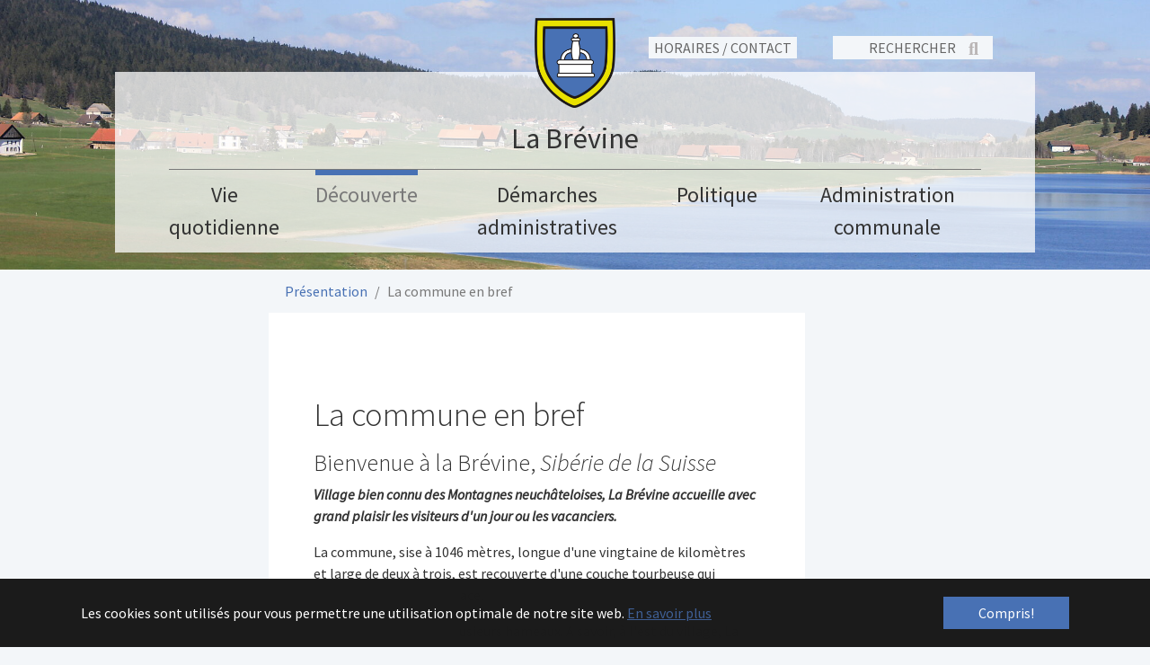

--- FILE ---
content_type: text/html; charset=utf-8
request_url: https://www.labrevine.ch/decouverte/presentation/la-commune-en-bref
body_size: 13280
content:
<!DOCTYPE html>
<html dir="ltr" xml:lang="fr" lang="fr" xmlns="http://www.w3.org/1999/xhtml">
<head>

<meta charset="utf-8">
<!-- 
	{$site.copyright}

	This website is powered by TYPO3 - inspiring people to share!
	TYPO3 is a free open source Content Management Framework initially created by Kasper Skaarhoj and licensed under GNU/GPL.
	TYPO3 is copyright 1998-2026 of Kasper Skaarhoj. Extensions are copyright of their respective owners.
	Information and contribution at https://typo3.org/
-->


<link rel="shortcut icon" href="/fileadmin/SICO/LaBrevine/Logos/favicon.ico" type="image/x-icon" />
<title>La commune en bref - La Brévine</title>
<meta http-equiv="x-ua-compatible" content="IE=edge" />
<meta name="generator" content="TYPO3 CMS" />
<meta name="viewport" content="width=device-width, initial-scale=1, minimum-scale=1" />
<meta name="robots" content="index,follow" />
<meta name="twitter:card" content="summary" />
<meta name="apple-mobile-web-app-capable" content="no" />
<meta name="google" content="notranslate" />

<link rel="stylesheet" type="text/css" href="/typo3temp/assets/compressed/main-6bbd861a3afb9e9a1e9d6353ace12266.css?1763463417" media="all" />
<link rel="stylesheet" type="text/css" href="/typo3temp/assets/compressed/magnific-popup-c238d21393a7ff1424c56563d422de78.css?1763463417" media="all" />
<link rel="stylesheet" type="text/css" href="/typo3temp/assets/compressed/main-537562af3471d9d4398a800069ec9253.css?1763463417" media="all" />
<link rel="stylesheet" type="text/css" href="/typo3temp/assets/compressed/3aaeb0b389-1652277df7dd1c96a1173ab3c9d041f3.css?1763463417" media="all" />
<link rel="stylesheet" type="text/css" href="/typo3temp/assets/compressed/theme-96002e0100849a780ebe3c29dd5c3f146272267067793b6d2c1ba12d1ea6b8c0-97504e52eea0f19f0dd0aab102ac9499.css?1763463417" media="all" />
<link rel="stylesheet" type="text/css" href="/typo3temp/assets/compressed/Basic-6f78371030d1f5e4de43e8d9bb291c14.css?1763463417" media="all" />
<link rel="stylesheet" type="text/css" href="/typo3temp/assets/compressed/tx_objectsfound-995ed470e953bd19208e5bd8099039f6.css?1763463417" media="all" />
<link rel="stylesheet" type="text/css" href="/typo3temp/assets/compressed/jqt-687c3b8d7c732e91d0f2a3dceb026d93.css?1763463417" media="all" />
<link rel="stylesheet" type="text/css" href="/typo3temp/assets/compressed/select2.min-c8041cada1c8e01d5be8d65187f394ad.css?1763463417" media="all" />
<link rel="stylesheet" type="text/css" href="/typo3temp/assets/compressed/style-d900f38da850cdd205f91e80ee0fdb1d.css?1763463417" media="all" />
<link rel="stylesheet" type="text/css" href="/typo3temp/assets/compressed/ol-2bbba64daae0296d64171a318a2714f3.css?1763463417" media="all" />
<link rel="stylesheet" type="text/css" href="/typo3temp/assets/compressed/ol-ext.min-8d09495e4230947d19bae46de53b0175.css?1763463417" media="all" />
<link rel="stylesheet" type="text/css" href="/typo3temp/assets/compressed/main-ef8bd5b63f2fbb632a0b25a95bf2f11c.css?1763463417" media="all" />
<link rel="stylesheet" type="text/css" href="/typo3temp/assets/compressed/styles.main-d08142c8ae1bb6988a7902fe1fa03942.css?1763463417" media="all" />
<link rel="stylesheet" type="text/css" href="/typo3temp/assets/compressed/Indexed_search_autocomplete-9486cb0e9ba15322ad1127b2319563cf.css?1763463417" media="all" />
<link rel="stylesheet" type="text/css" href="/typo3temp/assets/compressed/mainTheme-8554bb28d1bf4b963c522f6b49382503.css?1763463417" media="all" />
<link rel="stylesheet" type="text/css" href="/typo3temp/assets/compressed/custom-db02269f8c758681689c0450ff91f1ba47aded94d3ec14ad518dff5ec3843631-698cf2689f01520b33fd3692bbd6ff69.css?1763463417" media="all" />
<link rel="stylesheet" type="text/css" href="/typo3temp/assets/compressed/custom-63cb2884a1a458f9697503e7208ae76a.css?1763463417" media="all" />


<script src="/typo3temp/assets/compressed/merged-9eeb406f69a08bec95795d76382d4b5a-5db8fb764387914cc9b13ba2270539ca.js?1763463192"></script>

<script type="text/javascript">
/*<![CDATA[*/
/*_scriptCode*/

			/* decrypt helper function */
		function decryptCharcode(n,start,end,offset) {
			n = n + offset;
			if (offset > 0 && n > end) {
				n = start + (n - end - 1);
			} else if (offset < 0 && n < start) {
				n = end - (start - n - 1);
			}
			return String.fromCharCode(n);
		}
			/* decrypt string */
		function decryptString(enc,offset) {
			var dec = "";
			var len = enc.length;
			for(var i=0; i < len; i++) {
				var n = enc.charCodeAt(i);
				if (n >= 0x2B && n <= 0x3A) {
					dec += decryptCharcode(n,0x2B,0x3A,offset);	/* 0-9 . , - + / : */
				} else if (n >= 0x40 && n <= 0x5A) {
					dec += decryptCharcode(n,0x40,0x5A,offset);	/* A-Z @ */
				} else if (n >= 0x61 && n <= 0x7A) {
					dec += decryptCharcode(n,0x61,0x7A,offset);	/* a-z */
				} else {
					dec += enc.charAt(i);
				}
			}
			return dec;
		}
			/* decrypt spam-protected emails */
		function linkTo_UnCryptMailto(s) {
			location.href = decryptString(s,2);
		}
		

/*]]>*/
</script>

<meta name="viewport" content="width=device-width, initial-scale=1.0, minimum-scale=1.0, maximum-scale=1.0, user-scalable=no">                    <link rel="apple-touch-icon-precomposed" sizes="57x57" href="/fileadmin/SICO/LaBrevine/Logos/favicons/apple-touch-icon-57x57.png" />
                    <link rel="apple-touch-icon-precomposed" sizes="114x114" href="/fileadmin/SICO/LaBrevine/Logos/favicons/apple-touch-icon-114x114.png" />
                    <link rel="apple-touch-icon-precomposed" sizes="72x72" href="/fileadmin/SICO/LaBrevine/Logos/favicons/apple-touch-icon-72x72.png" />
                    <link rel="apple-touch-icon-precomposed" sizes="144x144" href="/fileadmin/SICO/LaBrevine/Logos/favicons/apple-touch-icon-144x144.png" />
                    <link rel="apple-touch-icon-precomposed" sizes="60x60" href="/fileadmin/SICO/LaBrevine/Logos/favicons/apple-touch-icon-60x60.png" />
                    <link rel="apple-touch-icon-precomposed" sizes="120x120" href="/fileadmin/SICO/LaBrevine/Logos/favicons/apple-touch-icon-120x120.png" />
                    <link rel="apple-touch-icon-precomposed" sizes="76x76" href="/fileadmin/SICO/LaBrevine/Logos/favicons/apple-touch-icon-76x76.png" />
                    <link rel="apple-touch-icon-precomposed" sizes="152x152" href="/fileadmin/SICO/LaBrevine/Logos/favicons/apple-touch-icon-152x152.png" />
                    <link rel="icon" href="/fileadmin/SICO/LaBrevine/Logos/favicons/favicon-196x196.png" sizes="196x196" />
                    <link rel="icon" href="/fileadmin/SICO/LaBrevine/Logos/favicons/favicon-96x96.png" sizes="96x96" />
                    <link rel="icon" href="/fileadmin/SICO/LaBrevine/Logos/favicons/favicon-32x32.png" sizes="32x32" />
                    <link rel="icon" href="/fileadmin/SICO/LaBrevine/Logos/favicons/favicon-16x16.png" sizes="16x16" />
                    <link rel="icon" href="/fileadmin/SICO/LaBrevine/Logos/favicons/favicon-128.png" sizes="128x128" />
                    <meta name="application-name" content="{$plugin.tx_sicotheme.settings.general.siteTitle}"/>
                    <meta name="msapplication-TileImage" content="/fileadmin/SICO/LaBrevine/Logos/favicons/apple-touch-icon-144x144.png" />
                    <meta name="msapplication-square70x70logo" content="" />
                    <meta name="msapplication-square150x150logo" content="/fileadmin/SICO/LaBrevine/Logos/favicons/mstile-150x150.png" />
                    <meta name="msapplication-wide310x150logo" content="/fileadmin/SICO/LaBrevine/Logos/favicons/mstile-310x150.png" />
                    <meta name="msapplication-square310x310logo" content="/fileadmin/SICO/LaBrevine/Logos/favicons/mstile-310x310.png" />
                    <link rel="icon" href="/fileadmin/SICO/LaBrevine/Logos/favicon.ico" />		<script charset='UTF-8'>
		window['adrum-start-time'] = new Date().getTime();
		(function(config){
			config.appKey = 'EUM-AAB-AWV';
			config.adrumExtUrlHttp = 'http://www.neuchatelville.ch';
			config.adrumExtUrlHttps = 'https://www.neuchatelville.ch';
			config.beaconUrlHttp = 'http://eum.ne.ch:80';
			config.beaconUrlHttps = 'https://eum.ne.ch:443';
			config.xd = {enable : true};
		})(window['adrum-config'] || (window['adrum-config'] = {}));
		</script>
		<script src='//www.neuchatelville.ch/adrum/adrum.js'></script>
<link rel="canonical" href="https://www.labrevine.ch/decouverte/presentation/la-commune-en-bref"/>

<script>WebFontConfig={"custom":{"urls":["\/typo3temp\/assets\/bootstrappackage\/fonts\/34b6f09d2160836c09a63c8351093eadf788ed4cb9c6c596239ff2ffe69204f8\/webfont.css","\/typo3conf\/ext\/bootstrap_package\/Resources\/Public\/Fonts\/bootstrappackageicon.min.css"],"families":["Source Sans Pro:300,400,700","BootstrapPackageIcon"]},"timeout":1000};(function(d){var wf=d.createElement('script'),s=d.scripts[0];wf.src='/typo3conf/ext/bootstrap_package/Resources/Public/Contrib/webfontloader/webfontloader.js';wf.async=false;s.parentNode.insertBefore(wf,s);})(document);</script>
</head>
<body id="p3181" class="page-3181 pagelevel-3 language-0 backendlayout-sico_page layout-default">


<div id="top"></div><div id="main-wrapper" class="body-bg"><div id="cookieconsent"><span data-cookieconsent-setting="cookie.expiryDays" data-cookieconsent-value="365"></span><span data-cookieconsent-setting="content.header" data-cookieconsent-value="Ce site web utilise des cookies."></span><span data-cookieconsent-setting="content.message" data-cookieconsent-value="Les cookies sont utilisés pour vous permettre une utilisation optimale de notre site web."></span><span data-cookieconsent-setting="content.dismiss" data-cookieconsent-value="Compris!"></span><span data-cookieconsent-setting="content.allow" data-cookieconsent-value="Autoriser les cookies"></span><span data-cookieconsent-setting="content.deny" data-cookieconsent-value="Refuser"></span><span data-cookieconsent-setting="content.link" data-cookieconsent-value="En savoir plus"></span><span data-cookieconsent-setting="content.href" data-cookieconsent-value="/conditions"></span><span data-cookieconsent-setting="layout" data-cookieconsent-value="basic"></span><span data-cookieconsent-setting="type" data-cookieconsent-value="info"></span><span data-cookieconsent-setting="position" data-cookieconsent-value="bottom"></span><span data-cookieconsent-setting="revokable" data-cookieconsent-value="0"></span><span data-cookieconsent-setting="static" data-cookieconsent-value="0"></span><span data-cookieconsent-setting="location" data-cookieconsent-value="0"></span><span data-cookieconsent-setting="law.countryCode" data-cookieconsent-value=""></span><span data-cookieconsent-setting="law.regionalLaw" data-cookieconsent-value="1"></span></div><a class="sr-only sr-only-focusable" href="#page-content"><span>Aller au contenu principal</span></a><script>

    function evalSearch(){
        if($('.search-field:visible').val()=='' || $('.search-field:visible').val()==null){
            $('.search-field:visible').focus();
        }else{
            $('.search-form:visible').submit();
        }
    }
</script><header id="page-header" class="bp-page-header navbar navbar-mainnavigation navbar-default navbar-has-image navbar-top d-none d-lg-block d-xl-block"><div class="contact-search-tools row"><div class="contact-tool col-6" data-nosnippet><div class="contact-toggle">HORAIRES / CONTACT</div><div class="contact"><div id="c2135" class="frame frame-default frame-type-text frame-layout-0 frame-background-none frame-no-backgroundimage frame-space-before-none frame-space-after-none"><div class="frame-container"><div class="frame-inner"><p>Administration communale</p><p>Village 166</p><p>2406 La Brévine</p><p>Tél. 032 935 11 15</p><p>commune.brevine(at)ne(dot)ch</p></div></div></div><i class="far  fa-window-close" aria-hidden="true"></i><div id="c2134" class="frame frame-default frame-type-text frame-layout-0 frame-background-none frame-no-backgroundimage frame-space-before-none frame-space-after-none"><div class="frame-container"><div class="frame-inner"><div class="table-responsive"><table class="table" style="height:200px; width:400px"><tbody><tr><td>&nbsp;</td><td><strong>08h00 - 12h00</strong></td><td><strong>14h00 - 18h00</strong></td></tr><tr><td>lundi</td><td class="text-center"><strong>ouvert</strong></td><td class="text-center"><strong>ouvert</strong></td></tr><tr><td>mardi-mercredi-vendredi</td><td class="text-center"><strong>ouvert</strong></td><td class="text-center">fermé</td></tr><tr><td>jeudi</td><td class="text-center">fermé</td><td class="text-center"><strong>ouvert</strong></td></tr></tbody></table></div><p>&nbsp;</p><p class="text-center">&nbsp;</p></div></div></div></div></div><div class="search-tool col-6"><form class="search-form" action="/recherche?tx_indexedsearch_pi2%5Baction%5D=search&amp;tx_indexedsearch_pi2%5Bcontroller%5D=Search&amp;cHash=5c2a120e0c08483b7965b800bf7de015" method="post"><div><input type="hidden" name="tx_indexedsearch_pi2[__referrer][@extension]" value="" /><input type="hidden" name="tx_indexedsearch_pi2[__referrer][@controller]" value="Standard" /><input type="hidden" name="tx_indexedsearch_pi2[__referrer][@action]" value="sicoPage" /><input type="hidden" name="tx_indexedsearch_pi2[__referrer][arguments]" value="YTowOnt9f5e0f835712398b14eefc92a7c9a88b093d61929" /><input type="hidden" name="tx_indexedsearch_pi2[__referrer][@request]" value="{&quot;@extension&quot;:null,&quot;@controller&quot;:&quot;Standard&quot;,&quot;@action&quot;:&quot;sicoPage&quot;}ed9d7dbff84c65e91c2996dd5081ba556f7e5439" /><input type="hidden" name="tx_indexedsearch_pi2[__trustedProperties]" value="{&quot;search&quot;:{&quot;sword&quot;:1}}ef10793086551e2c0a5220f708dff2713e487ed9" /></div><input autocomplete="off" autofocus="true" placeholder="RECHERCHER" class="search-field indexed-search-autocomplete-sword" title="Saisissez le texte recherché ici" type="text" name="tx_indexedsearch_pi2[search][sword]" /><div class="search-autocomplete-results  no-results" data-mode="link" data-searchonclick="false" data-maxresults="3" data-minlength="2" data-searchurl="/decouverte/presentation/la-commune-en-bref/autocomplete?no_cache=1&amp;tx_indexedsearchautocomplete_%5Baction%5D=search&amp;tx_indexedsearchautocomplete_%5Bcontroller%5D=Search&amp;cHash=49254be54cd680596338efd289367f18"></div><a href="#" class="search-glass" onclick="evalSearch()"><i class="fas fa-search" aria-hidden="true"></i></a><input type="submit" class="search-button" value=""></form></div></div><div class="container"><div class="row navbar-brand-row"><div class="col-12 text-center"><a class="navbar-brand navbar-brand-image" href="/"><img class="navbar-brand-logo-normal" src="/fileadmin/SICO/LaBrevine/Logos/armoiries.png" alt="La Brévine logo" height="100" width="180"><img class="navbar-brand-logo-inverted" src="/typo3conf/ext/bootstrap_package/Resources/Public/Images/BootstrapPackageInverted.svg" alt="La Brévine logo" height="100" width="180"><span class="site-title">La Brévine</span></a></div></div><div class="row navigation-row"><div class="col-12"><nav id="mainnavigation" class="collapse navbar-collapse"><ul class="navbar-nav"><li class="nav-item" data-toggle="modal" data-target="#nav-modal-3183"><a href="#" id="nav-item-3183" class="nav-link" title="Vie quotidienne" aria-haspopup="true" aria-expanded="false"><span class="nav-link-text">Vie quotidienne</span></a><div id="nav-modal-3183" class="modal-navigation modal" aria-labelledby="nav-item-3183" tabindex="-1" role="dialog"><div class="modal-dialog modal-lg modal-dialog-centered" role="document"><div class="modal-content"><div class="modal-header"><button type="button" class="close" data-dismiss="modal" aria-label="Close"><span aria-hidden="true">&times;</span></button></div><div class="modal-body"><div class="container-fluid"><div class="row"><div class="col-2 nav-col-0"><dl><dt><a href="/vie-quotidienne/services-industriels" class="" title="Services industriels"><span class="dropdown-text">Services industriels</span></a></dt><dd><a href="/vie-quotidienne/services-industriels/eau" class="" title="Eau"><span class="dropdown-text">Eau</span></a></dd><dd><a href="/vie-quotidienne/services-industriels/electricite" class="" title="Electricité"><span class="dropdown-text">Electricité</span></a></dd><dd><a href="/vie-quotidienne/services-industriels/telereseau" class="" title="Epuration"><span class="dropdown-text">Epuration</span></a></dd></dl></div><div class="col-2 nav-col-1"><dl><dt><a href="/vie-quotidienne/urbanisme" class="" title="Urbanisme"><span class="dropdown-text">Urbanisme</span></a></dt><dd><a href="/vie-quotidienne/urbanisme/permis-de-construire" class="" title="Permis de construire"><span class="dropdown-text">Permis de construire</span></a></dd><dd><a href="/vie-quotidienne/urbanisme/enquetes-publiques" class="" title="Enquêtes publiques"><span class="dropdown-text">Enquêtes publiques</span></a></dd></dl></div><div class="col-2 nav-col-2"><dl><dt><a href="/vie-quotidienne/dechets" class="" title="Déchets"><span class="dropdown-text">Déchets</span></a></dt><dd><a href="/vie-quotidienne/dechets/dechetterie-memo" class="" title="Déchetterie"><span class="dropdown-text">Déchetterie</span></a></dd><dd><a href="/vie-quotidienne/dechets/tri-des-dechets" class="" title="Tri des déchets"><span class="dropdown-text">Tri des déchets</span></a></dd><dd><a href="/vie-quotidienne/dechets/taxe" class="" title="Taxe"><span class="dropdown-text">Taxe</span></a></dd></dl></div><div class="col-2 nav-col-3"><dl><dt><a href="/vie-quotidienne/transports-mobilite" class="" title="Transports, mobilité"><span class="dropdown-text">Transports, mobilité</span></a></dt><dd><a href="/vie-quotidienne/transports-mobilite/cartes-cff" class="" title="Cartes CFF"><span class="dropdown-text">Cartes CFF</span></a></dd></dl></div><div class="col-2 nav-col-4"><dl><dt><a href="/vie-quotidienne/securite-publique" class="" title="Sécurité publique"><span class="dropdown-text">Sécurité publique</span></a></dt><dd><a href="/vie-quotidienne/securite-publique/police-de-proximite" class="" title="Police de proximité"><span class="dropdown-text">Police de proximité</span></a></dd><dd><a href="/vie-quotidienne/securite-publique/salubrite-publique" class="" title="Police du feu et salubrité publique"><span class="dropdown-text">Police du feu et salubrité publique</span></a></dd></dl></div><div class="col-2 nav-col-5"><dl><dt><a href="/vie-quotidienne/ecoles-et-accueil" class="" title="Ecoles et accueil"><span class="dropdown-text">Ecoles et accueil</span></a></dt><dd><a href="/vie-quotidienne/ecoles-et-accueil/ecoles" class="" title="Ecoles - transports scolaires"><span class="dropdown-text">Ecoles - transports scolaires</span></a></dd><dd><a href="/vie-quotidienne/ecoles-et-accueil/bibliobus" class="" title="Bibliobus"><span class="dropdown-text">Bibliobus</span></a></dd><dd><a href="/vie-quotidienne/ecoles-et-accueil/creches" class="" title="Crèches - Maman de jour"><span class="dropdown-text">Crèches - Maman de jour</span></a></dd><dd><a href="/vie-quotidienne/ecoles-et-accueil/accueil-parascolaire" class="" title="Accueil parascolaire"><span class="dropdown-text">Accueil parascolaire</span></a></dd><dd><a href="/vie-quotidienne/ecoles-et-accueil/subventions" class="" title="Subventions"><span class="dropdown-text">Subventions</span></a></dd></dl></div></div><div class="row"><div class="col-2 nav-col-6"><dl><dt><a href="/vie-quotidienne/cohesion-sociale" class="" title="Cohésion sociale"><span class="dropdown-text">Cohésion sociale</span></a></dt><dd><a href="/vie-quotidienne/cohesion-sociale/societes-locales" class="" title="Sociétés locales"><span class="dropdown-text">Sociétés locales</span></a></dd><dd><a href="/vie-quotidienne/cohesion-sociale/seniors" class="" title="Séniors"><span class="dropdown-text">Séniors</span></a></dd></dl></div><div class="col-2 nav-col-7"><dl><dt><a href="/vie-quotidienne/sante-de-proximite" class="" title="Santé de proximité"><span class="dropdown-text">Santé de proximité</span></a></dt><dd><a href="/vie-quotidienne/sante-de-proximite/centres-medicaux" class="" title="Centres médicaux et numéros d&#039;urgence"><span class="dropdown-text">Centres médicaux et numéros d&#039;urgence</span></a></dd><dd><a href="/vie-quotidienne/sante-de-proximite/medecins" class="" title="Médecins"><span class="dropdown-text">Médecins</span></a></dd><dd><a href="/vie-quotidienne/sante-de-proximite/dentistes" class="" title="Samaritains"><span class="dropdown-text">Samaritains</span></a></dd><dd><a href="/vie-quotidienne/sante-de-proximite/soins-a-domicile" class="" title="Soins à domicile"><span class="dropdown-text">Soins à domicile</span></a></dd></dl></div><div class="col-2 nav-col-8"><dl><dt><a href="/vie-quotidienne/logements" class="" title="Logements"><span class="dropdown-text">Logements</span></a></dt><dd><a href="/vie-quotidienne/logements/location-dappartements" class="" title="Appartements à louer"><span class="dropdown-text">Appartements à louer</span></a></dd></dl></div><div class="col-2 nav-col-9"><dl><dt><a href="/vie-quotidienne/eglises" class="" title="Eglises"><span class="dropdown-text">Eglises</span></a></dt></dl></div><div class="col-2 nav-col-10"><dl><dt><a href="/vie-quotidienne/animaux-et-nature" class="" title="Animaux et nature"><span class="dropdown-text">Animaux et nature</span></a></dt><dd><a href="/vie-quotidienne/animaux-et-nature/annonce-et-taxe-des-chiens" class="" title="Annonce et taxe des chiens"><span class="dropdown-text">Annonce et taxe des chiens</span></a></dd><dd><a href="/vie-quotidienne/animaux-et-nature/agriculture" class="" title="Agriculture"><span class="dropdown-text">Agriculture</span></a></dd></dl></div></div></div></div></div></div></li><li class="nav-item active" data-toggle="modal" data-target="#nav-modal-3072"><a href="#" id="nav-item-3072" class="nav-link" title="Découverte" aria-haspopup="true" aria-expanded="false"><span class="nav-link-text">Découverte</span></a><div id="nav-modal-3072" class="modal-navigation modal" aria-labelledby="nav-item-3072" tabindex="-1" role="dialog"><div class="modal-dialog modal-lg modal-dialog-centered" role="document"><div class="modal-content"><div class="modal-header"><button type="button" class="close" data-dismiss="modal" aria-label="Close"><span aria-hidden="true">&times;</span></button></div><div class="modal-body"><div class="container-fluid"><div class="row"><div class="col-2 nav-col-0"><dl><dt><a href="/decouverte/presentation" class=" active" title="Présentation"><span class="dropdown-text">Présentation</span></a></dt><dd><a href="/decouverte/presentation/la-commune-en-bref" class=" active" title="La commune en bref"><span class="dropdown-text">La commune en bref <span class="sr-only">(current)</span></span></a></dd><dd><a href="/decouverte/presentation/histoire" class="" title="Histoire"><span class="dropdown-text">Histoire</span></a></dd><dd><a href="/decouverte/presentation/patrimoine" class="" title="Les cloches du Temple de la Brévine"><span class="dropdown-text">Les cloches du Temple de la Brévine</span></a></dd><dd><a href="/decouverte/presentation/jumelages" class="" title="Jumelages"><span class="dropdown-text">Jumelages</span></a></dd></dl></div><div class="col-2 nav-col-1"><dl><dt><a href="/decouverte/tourisme" class="" title="Tourisme"><span class="dropdown-text">Tourisme</span></a></dt><dd><a href="/decouverte/tourisme/tourisme-neuchatelois" class="" title="Tourisme neuchâtelois"><span class="dropdown-text">Tourisme neuchâtelois</span></a></dd></dl></div><div class="col-2 nav-col-2"><dl><dt><a href="/decouverte/culture-sports-loisirs" class="" title="Culture, sports, loisirs"><span class="dropdown-text">Culture, sports, loisirs</span></a></dt><dd><a href="/decouverte/culture-sports-loisirs/infrastructures" class="" title="A découvrir"><span class="dropdown-text">A découvrir</span></a></dd><dd><a href="/decouverte/culture-sports-loisirs/musees-galeries" class="" title="En été"><span class="dropdown-text">En été</span></a></dd><dd><a href="/decouverte/culture-sports-loisirs/port" class="" title="En hiver"><span class="dropdown-text">En hiver</span></a></dd></dl></div><div class="col-2 nav-col-3"><dl><dt><a href="/decouverte/cafes-et-restaurants" class="" title="Cafés et restaurants"><span class="dropdown-text">Cafés et restaurants</span></a></dt></dl></div><div class="col-2 nav-col-4"><dl><dt><a href="/decouverte/hebergement" class="" title="Hébergement"><span class="dropdown-text">Hébergement</span></a></dt><dd><a href="/decouverte/hebergement/hotels" class="" title="Hôtel"><span class="dropdown-text">Hôtel</span></a></dd><dd><a href="/decouverte/hebergement/appartements" class="" title="Logements de vacances - dortoirs"><span class="dropdown-text">Logements de vacances - dortoirs</span></a></dd></dl></div><div class="col-2 nav-col-5"><dl><dt><a href="/decouverte/commerces-artisans-industries" class="" title="Commerces, entreprises"><span class="dropdown-text">Commerces, entreprises</span></a></dt><dd><a href="/decouverte/commerces-artisans-industries/commerces" class="" title="Commerces"><span class="dropdown-text">Commerces</span></a></dd><dd><a href="/decouverte/commerces-artisans-industries/entreprises-industries" class="" title="Entreprises"><span class="dropdown-text">Entreprises</span></a></dd></dl></div></div><div class="row"><div class="col-2 nav-col-6"><dl><dt><a href="/decouverte/acces" class="" title="Accès"><span class="dropdown-text">Accès</span></a></dt></dl></div></div></div></div></div></div></li><li class="nav-item" data-toggle="modal" data-target="#nav-modal-3001"><a href="#" id="nav-item-3001" class="nav-link" title="Démarches administratives" aria-haspopup="true" aria-expanded="false"><span class="nav-link-text">Démarches administratives</span></a><div id="nav-modal-3001" class="modal-navigation modal" aria-labelledby="nav-item-3001" tabindex="-1" role="dialog"><div class="modal-dialog modal-lg modal-dialog-centered" role="document"><div class="modal-content"><div class="modal-header"><button type="button" class="close" data-dismiss="modal" aria-label="Close"><span aria-hidden="true">&times;</span></button></div><div class="modal-body"><div class="container-fluid"><div class="row"><div class="col-2 nav-col-0"><dl><dt><a href="/demarches-administratives/arrivee-depart-demenagement" class="" title="Arrivée, départ, déménagement"><span class="dropdown-text">Arrivée, départ, déménagement</span></a></dt><dd><a href="/demarches-administratives/arrivee-depart-demenagement/arrivee" class="" title="Arrivée"><span class="dropdown-text">Arrivée</span></a></dd><dd><a href="/demarches-administratives/arrivee-depart-demenagement/depart" class="" title="Départ"><span class="dropdown-text">Départ</span></a></dd><dd><a href="/demarches-administratives/arrivee-depart-demenagement/demenagement" class="" title="Déménagement"><span class="dropdown-text">Déménagement</span></a></dd></dl></div><div class="col-2 nav-col-1"><dl><dt><a href="/demarches-administratives/documents-didentite" class="" title="Documents d&#039;identité"><span class="dropdown-text">Documents d&#039;identité</span></a></dt><dd><a href="/demarches-administratives/documents-didentite/carte-didentite" class="" title="Carte d&#039;identité"><span class="dropdown-text">Carte d&#039;identité</span></a></dd><dd><a href="/demarches-administratives/documents-didentite/passeport" class="" title="Passeport"><span class="dropdown-text">Passeport</span></a></dd></dl></div><div class="col-2 nav-col-2"><dl><dt><a href="/demarches-administratives/permis-de-sejour" class="" title="Permis de séjour"><span class="dropdown-text">Permis de séjour</span></a></dt><dd><a href="/demarches-administratives/permis-de-sejour/permis-l" class="" title="Permis L"><span class="dropdown-text">Permis L</span></a></dd><dd><a href="/demarches-administratives/permis-de-sejour/permis-b" class="" title="Permis B"><span class="dropdown-text">Permis B</span></a></dd><dd><a href="/demarches-administratives/permis-de-sejour/permis-c" class="" title="Permis C"><span class="dropdown-text">Permis C</span></a></dd><dd><a href="/demarches-administratives/permis-de-sejour/permis-g" class="" title="Permis G"><span class="dropdown-text">Permis G</span></a></dd></dl></div><div class="col-2 nav-col-3"><dl><dt><a href="/demarches-administratives/attestations" class="" title="Attestations diverses"><span class="dropdown-text">Attestations diverses</span></a></dt></dl></div><div class="col-2 nav-col-4"><dl><dt><a href="/demarches-administratives/etat-civil" class="" title="Etat civil"><span class="dropdown-text">Etat civil</span></a></dt><dd><a href="/demarches-administratives/etat-civil/office-de-letat-civil-competent" class="" title="Office de l&#039;état civil compétent"><span class="dropdown-text">Office de l&#039;état civil compétent</span></a></dd><dd><a href="/demarches-administratives/etat-civil/actes-dorigine" class="" title="Actes d&#039;origine"><span class="dropdown-text">Actes d&#039;origine</span></a></dd><dd><a href="/demarches-administratives/etat-civil/mariage-partenariats" class="" title="Mariage - Partenariats"><span class="dropdown-text">Mariage - Partenariats</span></a></dd><dd><a href="/demarches-administratives/etat-civil/declaration-du-nom" class="" title="Déclaration du nom"><span class="dropdown-text">Déclaration du nom</span></a></dd><dd><a href="/demarches-administratives/etat-civil/naissance" class="" title="Naissance"><span class="dropdown-text">Naissance</span></a></dd><dd><a href="/demarches-administratives/etat-civil/reconnaissances" class="" title="Reconnaissances"><span class="dropdown-text">Reconnaissances</span></a></dd><dd><a href="/demarches-administratives/etat-civil/divorce" class="" title="Divorce"><span class="dropdown-text">Divorce</span></a></dd><dd><a href="/demarches-administratives/etat-civil/deces" class="" title="Décès"><span class="dropdown-text">Décès</span></a></dd></dl></div><div class="col-2 nav-col-5"><dl><dt><a href="/demarches-administratives/naturalisation" class="" title="Naturalisation"><span class="dropdown-text">Naturalisation</span></a></dt></dl></div></div><div class="row"><div class="col-2 nav-col-6"><dl><dt><a href="/demarches-administratives/social" class="" title="Social"><span class="dropdown-text">Social</span></a></dt><dd><a href="/demarches-administratives/social/gsr" class="" title="GSR"><span class="dropdown-text">GSR</span></a></dd><dd><a href="/demarches-administratives/social/accord" class="" title="ACCORD"><span class="dropdown-text">ACCORD</span></a></dd><dd><a href="/demarches-administratives/social/agences-avs-ai" class="" title="Agences AVS-AI"><span class="dropdown-text">Agences AVS-AI</span></a></dd></dl></div><div class="col-2 nav-col-7"><dl><dt><a href="/demarches-administratives/organisation-de-manifestations" class="" title="Organisation de manifestations"><span class="dropdown-text">Organisation de manifestations</span></a></dt><dd><a href="/demarches-administratives/organisation-de-manifestations/reservation-de-salles" class="" title="Réservation de salles"><span class="dropdown-text">Réservation de salles</span></a></dd></dl></div><div class="col-2 nav-col-8"><dl><dt><a href="/demarches-administratives/cimetiere" class="" title="Cimetière"><span class="dropdown-text">Cimetière</span></a></dt></dl></div><div class="col-2 nav-col-9"><dl><dt><a href="/demarches-administratives/divers" class="" title="Divers"><span class="dropdown-text">Divers</span></a></dt><dd><a href="/demarches-administratives/divers/guichet-unique" class="" title="Guichet unique"><span class="dropdown-text">Guichet unique</span></a></dd><dd><a href="/demarches-administratives/divers/fiscalite" class="" title="Fiscalité"><span class="dropdown-text">Fiscalité</span></a></dd></dl></div></div></div></div></div></div></li><li class="nav-item" data-toggle="modal" data-target="#nav-modal-2916"><a href="#" id="nav-item-2916" class="nav-link" title="Politique" aria-haspopup="true" aria-expanded="false"><span class="nav-link-text">Politique</span></a><div id="nav-modal-2916" class="modal-navigation modal" aria-labelledby="nav-item-2916" tabindex="-1" role="dialog"><div class="modal-dialog modal-lg modal-dialog-centered" role="document"><div class="modal-content"><div class="modal-header"><button type="button" class="close" data-dismiss="modal" aria-label="Close"><span aria-hidden="true">&times;</span></button></div><div class="modal-body"><div class="container-fluid"><div class="row"><div class="col-2 nav-col-0"><dl><dt><a href="/politique/conseil-communal" class="" title="Conseil communal"><span class="dropdown-text">Conseil communal</span></a></dt><dd><a href="/politique/conseil-communal/composition" class="" title="Composition"><span class="dropdown-text">Composition</span></a></dd><dd><a href="/politique/conseil-communal/demarches-participatives" class="" title="Attribution des dicastères"><span class="dropdown-text">Attribution des dicastères</span></a></dd></dl></div><div class="col-2 nav-col-1"><dl><dt><a href="/politique/conseil-general" class="" title="Conseil général"><span class="dropdown-text">Conseil général</span></a></dt><dd><a href="/politique/conseil-general/composition" class="" title="Composition"><span class="dropdown-text">Composition</span></a></dd><dd><a href="/politique/conseil-general/rapports-et-proces-verbaux" class="" title="Séances du conseil général"><span class="dropdown-text">Séances du conseil général</span></a></dd><dd><a href="/politique/conseil-general/registre-des-liens-dinterets" class="" title="Arrêtés"><span class="dropdown-text">Arrêtés</span></a></dd><dd><a href="/politique/conseil-general/calendrier-des-seances" class="" title="Comptes et budgets"><span class="dropdown-text">Comptes et budgets</span></a></dd></dl></div><div class="col-2 nav-col-2"><dl><dt><a href="/politique/commissions-et-delegations" class="" title="Commissions et délégations"><span class="dropdown-text">Commissions et délégations</span></a></dt><dd><a href="/politique/commissions-et-delegations/liste-des-commissions" class="" title="Liste des commissions"><span class="dropdown-text">Liste des commissions</span></a></dd><dd><a href="/politique/commissions-et-delegations/liste-des-delegations" class="" title="Liste des délégations"><span class="dropdown-text">Liste des délégations</span></a></dd></dl></div><div class="col-2 nav-col-3"><dl><dt><a href="/politique/elections-votations" class="" title="Elections - Votations"><span class="dropdown-text">Elections - Votations</span></a></dt><dd><a href="/politique/elections-votations/prochains-scrutins" class="" title="Prochains scrutins"><span class="dropdown-text">Prochains scrutins</span></a></dd><dd><a href="/politique/elections-votations/resultats" class="" title="Résultats"><span class="dropdown-text">Résultats</span></a></dd></dl></div><div class="col-2 nav-col-4"><dl><dt><a href="/politique/reglements" class="" title="Règlements"><span class="dropdown-text">Règlements</span></a></dt></dl></div></div></div></div></div></div></li><li class="nav-item" data-toggle="modal" data-target="#nav-modal-2895"><a href="#" id="nav-item-2895" class="nav-link" title="Administration communale" aria-haspopup="true" aria-expanded="false"><span class="nav-link-text">Administration communale</span></a><div id="nav-modal-2895" class="modal-navigation modal" aria-labelledby="nav-item-2895" tabindex="-1" role="dialog"><div class="modal-dialog modal-lg modal-dialog-centered" role="document"><div class="modal-content"><div class="modal-header"><button type="button" class="close" data-dismiss="modal" aria-label="Close"><span aria-hidden="true">&times;</span></button></div><div class="modal-body"><div class="container-fluid"><div class="row"><div class="col-2 nav-col-0"><dl><dt><a href="/administration-communale/annuaire" class="" title="Horaires et contact"><span class="dropdown-text">Horaires et contact</span></a></dt></dl></div><div class="col-2 nav-col-1"><dl><dt><a href="/administration-communale/offres-demploi" class="" title="Offres d&#039;emploi"><span class="dropdown-text">Offres d&#039;emploi</span></a></dt></dl></div></div></div></div></div></div></li></ul></nav></div></div></div></header><header id="mobile-header" class=" d-block d-lg-none"><a href="#mobile-menu" class="nav-toggler d-lg-none" id="mobile-menu-toggler"><span></span><span></span><span></span></a><nav class="mobile-menu" id="mobile-menu"><ul><li class="nav-item"><span id="nav-item-3183" class="nav-link">Vie quotidienne</span><ul><li class="nav-item child-item"><a href="/vie-quotidienne/services-industriels" id="nav-item-3315" class="nav-link child-link" title="Services industriels"><span class="nav-link-text">Services industriels</span></a><ul><li class="nav-item subchild-item"><a href="/vie-quotidienne/services-industriels/eau" id="nav-item-3320" class="nav-link subchild-link" title="Eau"><span class="nav-link-text">Eau</span></a></li><li class="nav-item subchild-item"><a href="/vie-quotidienne/services-industriels/electricite" id="nav-item-3318" class="nav-link subchild-link" title="Electricité"><span class="nav-link-text">Electricité</span></a></li><li class="nav-item subchild-item"><a href="/vie-quotidienne/services-industriels/telereseau" id="nav-item-3317" class="nav-link subchild-link" title="Epuration"><span class="nav-link-text">Epuration</span></a></li></ul></li><li class="nav-item child-item"><a href="/vie-quotidienne/urbanisme" id="nav-item-3312" class="nav-link child-link" title="Urbanisme"><span class="nav-link-text">Urbanisme</span></a><ul><li class="nav-item subchild-item"><a href="/vie-quotidienne/urbanisme/permis-de-construire" id="nav-item-3314" class="nav-link subchild-link" title="Permis de construire"><span class="nav-link-text">Permis de construire</span></a></li><li class="nav-item subchild-item"><a href="/vie-quotidienne/urbanisme/enquetes-publiques" id="nav-item-3313" class="nav-link subchild-link" title="Enquêtes publiques"><span class="nav-link-text">Enquêtes publiques</span></a></li></ul></li><li class="nav-item child-item"><a href="/vie-quotidienne/dechets" id="nav-item-3308" class="nav-link child-link" title="Déchets"><span class="nav-link-text">Déchets</span></a><ul><li class="nav-item subchild-item"><a href="/vie-quotidienne/dechets/dechetterie-memo" id="nav-item-3311" class="nav-link subchild-link" title="Déchetterie"><span class="nav-link-text">Déchetterie</span></a></li><li class="nav-item subchild-item"><a href="/vie-quotidienne/dechets/tri-des-dechets" id="nav-item-3310" class="nav-link subchild-link" title="Tri des déchets"><span class="nav-link-text">Tri des déchets</span></a></li><li class="nav-item subchild-item"><a href="/vie-quotidienne/dechets/taxe" id="nav-item-3309" class="nav-link subchild-link" title="Taxe"><span class="nav-link-text">Taxe</span></a></li></ul></li><li class="nav-item child-item"><a href="/vie-quotidienne/transports-mobilite" id="nav-item-3293" class="nav-link child-link" title="Transports, mobilité"><span class="nav-link-text">Transports, mobilité</span></a><ul><li class="nav-item subchild-item"><a href="/vie-quotidienne/transports-mobilite/cartes-cff" id="nav-item-3307" class="nav-link subchild-link" title="Cartes CFF"><span class="nav-link-text">Cartes CFF</span></a></li></ul></li><li class="nav-item child-item"><a href="/vie-quotidienne/securite-publique" id="nav-item-3280" class="nav-link child-link" title="Sécurité publique"><span class="nav-link-text">Sécurité publique</span></a><ul><li class="nav-item subchild-item"><a href="/vie-quotidienne/securite-publique/police-de-proximite" id="nav-item-3290" class="nav-link subchild-link" title="Police de proximité"><span class="nav-link-text">Police de proximité</span></a></li><li class="nav-item subchild-item"><a href="/vie-quotidienne/securite-publique/salubrite-publique" id="nav-item-3288" class="nav-link subchild-link" title="Police du feu et salubrité publique"><span class="nav-link-text">Police du feu et salubrité publique</span></a></li></ul></li><li class="nav-item child-item"><a href="/vie-quotidienne/ecoles-et-accueil" id="nav-item-3269" class="nav-link child-link" title="Ecoles et accueil"><span class="nav-link-text">Ecoles et accueil</span></a><ul><li class="nav-item subchild-item"><a href="/vie-quotidienne/ecoles-et-accueil/ecoles" id="nav-item-3278" class="nav-link subchild-link" title="Ecoles - transports scolaires"><span class="nav-link-text">Ecoles - transports scolaires</span></a></li><li class="nav-item subchild-item"><a href="/vie-quotidienne/ecoles-et-accueil/bibliobus" id="nav-item-5027" class="nav-link subchild-link" title="Bibliobus"><span class="nav-link-text">Bibliobus</span></a></li><li class="nav-item subchild-item"><a href="/vie-quotidienne/ecoles-et-accueil/creches" id="nav-item-3276" class="nav-link subchild-link" title="Crèches - Maman de jour"><span class="nav-link-text">Crèches - Maman de jour</span></a></li><li class="nav-item subchild-item"><a href="/vie-quotidienne/ecoles-et-accueil/accueil-parascolaire" id="nav-item-3274" class="nav-link subchild-link" title="Accueil parascolaire"><span class="nav-link-text">Accueil parascolaire</span></a></li><li class="nav-item subchild-item"><a href="/vie-quotidienne/ecoles-et-accueil/subventions" id="nav-item-3272" class="nav-link subchild-link" title="Subventions"><span class="nav-link-text">Subventions</span></a></li></ul></li><li class="nav-item child-item"><a href="/vie-quotidienne/cohesion-sociale" id="nav-item-3246" class="nav-link child-link" title="Cohésion sociale"><span class="nav-link-text">Cohésion sociale</span></a><ul><li class="nav-item subchild-item"><a href="/vie-quotidienne/cohesion-sociale/societes-locales" id="nav-item-3261" class="nav-link subchild-link" title="Sociétés locales"><span class="nav-link-text">Sociétés locales</span></a></li><li class="nav-item subchild-item"><a href="/vie-quotidienne/cohesion-sociale/seniors" id="nav-item-3256" class="nav-link subchild-link" title="Séniors"><span class="nav-link-text">Séniors</span></a></li></ul></li><li class="nav-item child-item"><a href="/vie-quotidienne/sante-de-proximite" id="nav-item-3225" class="nav-link child-link" title="Santé de proximité"><span class="nav-link-text">Santé de proximité</span></a><ul><li class="nav-item subchild-item"><a href="/vie-quotidienne/sante-de-proximite/centres-medicaux" id="nav-item-3243" class="nav-link subchild-link" title="Centres médicaux et numéros d&#039;urgence"><span class="nav-link-text">Centres médicaux et numéros d&#039;urgence</span></a></li><li class="nav-item subchild-item"><a href="/vie-quotidienne/sante-de-proximite/medecins" id="nav-item-3239" class="nav-link subchild-link" title="Médecins"><span class="nav-link-text">Médecins</span></a></li><li class="nav-item subchild-item"><a href="/vie-quotidienne/sante-de-proximite/dentistes" id="nav-item-3236" class="nav-link subchild-link" title="Samaritains"><span class="nav-link-text">Samaritains</span></a></li><li class="nav-item subchild-item"><a href="/vie-quotidienne/sante-de-proximite/soins-a-domicile" id="nav-item-3229" class="nav-link subchild-link" title="Soins à domicile"><span class="nav-link-text">Soins à domicile</span></a></li></ul></li><li class="nav-item child-item"><a href="/vie-quotidienne/logements" id="nav-item-3216" class="nav-link child-link" title="Logements"><span class="nav-link-text">Logements</span></a><ul><li class="nav-item subchild-item"><a href="/vie-quotidienne/logements/location-dappartements" id="nav-item-3223" class="nav-link subchild-link" title="Appartements à louer"><span class="nav-link-text">Appartements à louer</span></a></li></ul></li><li class="nav-item child-item"><a href="/vie-quotidienne/eglises" id="nav-item-3214" class="nav-link child-link" title="Eglises"><span class="nav-link-text">Eglises</span></a></li><li class="nav-item child-item"><a href="/vie-quotidienne/animaux-et-nature" id="nav-item-3186" class="nav-link child-link" title="Animaux et nature"><span class="nav-link-text">Animaux et nature</span></a><ul><li class="nav-item subchild-item"><a href="/vie-quotidienne/animaux-et-nature/annonce-et-taxe-des-chiens" id="nav-item-3211" class="nav-link subchild-link" title="Annonce et taxe des chiens"><span class="nav-link-text">Annonce et taxe des chiens</span></a></li><li class="nav-item subchild-item"><a href="/vie-quotidienne/animaux-et-nature/agriculture" id="nav-item-3193" class="nav-link subchild-link" title="Agriculture"><span class="nav-link-text">Agriculture</span></a></li></ul></li></ul></li><li class="nav-item active"><span id="nav-item-3072" class="nav-link">Découverte</span><ul><li class="nav-item active child-item"><a href="/decouverte/presentation" id="nav-item-3163" class="nav-link child-link" title="Présentation"><span class="nav-link-text">Présentation</span></a><ul><li class="nav-item active subchild-item"><a href="/decouverte/presentation/la-commune-en-bref" id="nav-item-3181" class="nav-link subchild-link" title="La commune en bref"><span class="nav-link-text">La commune en bref <span class="sr-only">(current)</span></span></a></li><li class="nav-item subchild-item"><a href="/decouverte/presentation/histoire" id="nav-item-3175" class="nav-link subchild-link" title="Histoire"><span class="nav-link-text">Histoire</span></a></li><li class="nav-item subchild-item"><a href="/decouverte/presentation/patrimoine" id="nav-item-3172" class="nav-link subchild-link" title="Les cloches du Temple de la Brévine"><span class="nav-link-text">Les cloches du Temple de la Brévine</span></a></li><li class="nav-item subchild-item"><a href="/decouverte/presentation/jumelages" id="nav-item-3169" class="nav-link subchild-link" title="Jumelages"><span class="nav-link-text">Jumelages</span></a></li></ul></li><li class="nav-item child-item"><a href="/decouverte/tourisme" id="nav-item-3157" class="nav-link child-link" title="Tourisme"><span class="nav-link-text">Tourisme</span></a><ul><li class="nav-item subchild-item"><a href="/decouverte/tourisme/tourisme-neuchatelois" id="nav-item-3160" class="nav-link subchild-link" title="Tourisme neuchâtelois"><span class="nav-link-text">Tourisme neuchâtelois</span></a></li></ul></li><li class="nav-item child-item"><a href="/decouverte/culture-sports-loisirs" id="nav-item-3142" class="nav-link child-link" title="Culture, sports, loisirs"><span class="nav-link-text">Culture, sports, loisirs</span></a><ul><li class="nav-item subchild-item"><a href="/decouverte/culture-sports-loisirs/infrastructures" id="nav-item-3154" class="nav-link subchild-link" title="A découvrir"><span class="nav-link-text">A découvrir</span></a></li><li class="nav-item subchild-item"><a href="/decouverte/culture-sports-loisirs/musees-galeries" id="nav-item-3151" class="nav-link subchild-link" title="En été"><span class="nav-link-text">En été</span></a></li><li class="nav-item subchild-item"><a href="/decouverte/culture-sports-loisirs/port" id="nav-item-3145" class="nav-link subchild-link" title="En hiver"><span class="nav-link-text">En hiver</span></a></li></ul></li><li class="nav-item child-item"><a href="/decouverte/cafes-et-restaurants" id="nav-item-3130" class="nav-link child-link" title="Cafés et restaurants"><span class="nav-link-text">Cafés et restaurants</span></a></li><li class="nav-item child-item"><a href="/decouverte/hebergement" id="nav-item-3115" class="nav-link child-link" title="Hébergement"><span class="nav-link-text">Hébergement</span></a><ul><li class="nav-item subchild-item"><a href="/decouverte/hebergement/hotels" id="nav-item-3127" class="nav-link subchild-link" title="Hôtel"><span class="nav-link-text">Hôtel</span></a></li><li class="nav-item subchild-item"><a href="/decouverte/hebergement/appartements" id="nav-item-3121" class="nav-link subchild-link" title="Logements de vacances - dortoirs"><span class="nav-link-text">Logements de vacances - dortoirs</span></a></li></ul></li><li class="nav-item child-item"><a href="/decouverte/commerces-artisans-industries" id="nav-item-3093" class="nav-link child-link" title="Commerces, entreprises"><span class="nav-link-text">Commerces, entreprises</span></a><ul><li class="nav-item subchild-item"><a href="/decouverte/commerces-artisans-industries/commerces" id="nav-item-3104" class="nav-link subchild-link" title="Commerces"><span class="nav-link-text">Commerces</span></a></li><li class="nav-item subchild-item"><a href="/decouverte/commerces-artisans-industries/entreprises-industries" id="nav-item-3098" class="nav-link subchild-link" title="Entreprises"><span class="nav-link-text">Entreprises</span></a></li></ul></li><li class="nav-item child-item"><a href="/decouverte/acces" id="nav-item-3077" class="nav-link child-link" title="Accès"><span class="nav-link-text">Accès</span></a></li></ul></li><li class="nav-item"><span id="nav-item-3001" class="nav-link">Démarches administratives</span><ul><li class="nav-item child-item"><a href="/demarches-administratives/arrivee-depart-demenagement" id="nav-item-3069" class="nav-link child-link" title="Arrivée, départ, déménagement"><span class="nav-link-text">Arrivée, départ, déménagement</span></a><ul><li class="nav-item subchild-item"><a href="/demarches-administratives/arrivee-depart-demenagement/arrivee" id="nav-item-4920" class="nav-link subchild-link" title="Arrivée"><span class="nav-link-text">Arrivée</span></a></li><li class="nav-item subchild-item"><a href="/demarches-administratives/arrivee-depart-demenagement/depart" id="nav-item-4921" class="nav-link subchild-link" title="Départ"><span class="nav-link-text">Départ</span></a></li><li class="nav-item subchild-item"><a href="/demarches-administratives/arrivee-depart-demenagement/demenagement" id="nav-item-4922" class="nav-link subchild-link" title="Déménagement"><span class="nav-link-text">Déménagement</span></a></li></ul></li><li class="nav-item child-item"><a href="/demarches-administratives/documents-didentite" id="nav-item-3062" class="nav-link child-link" title="Documents d&#039;identité"><span class="nav-link-text">Documents d&#039;identité</span></a><ul><li class="nav-item subchild-item"><a href="/demarches-administratives/documents-didentite/carte-didentite" id="nav-item-3068" class="nav-link subchild-link" title="Carte d&#039;identité"><span class="nav-link-text">Carte d&#039;identité</span></a></li><li class="nav-item subchild-item"><a href="/demarches-administratives/documents-didentite/passeport" id="nav-item-3065" class="nav-link subchild-link" title="Passeport"><span class="nav-link-text">Passeport</span></a></li></ul></li><li class="nav-item child-item"><a href="/demarches-administratives/permis-de-sejour" id="nav-item-3060" class="nav-link child-link" title="Permis de séjour"><span class="nav-link-text">Permis de séjour</span></a><ul><li class="nav-item subchild-item"><a href="/demarches-administratives/permis-de-sejour/permis-l" id="nav-item-4857" class="nav-link subchild-link" title="Permis L"><span class="nav-link-text">Permis L</span></a></li><li class="nav-item subchild-item"><a href="/demarches-administratives/permis-de-sejour/permis-b" id="nav-item-4858" class="nav-link subchild-link" title="Permis B"><span class="nav-link-text">Permis B</span></a></li><li class="nav-item subchild-item"><a href="/demarches-administratives/permis-de-sejour/permis-c" id="nav-item-4859" class="nav-link subchild-link" title="Permis C"><span class="nav-link-text">Permis C</span></a></li><li class="nav-item subchild-item"><a href="/demarches-administratives/permis-de-sejour/permis-g" id="nav-item-4860" class="nav-link subchild-link" title="Permis G"><span class="nav-link-text">Permis G</span></a></li></ul></li><li class="nav-item child-item"><a href="/demarches-administratives/attestations" id="nav-item-3055" class="nav-link child-link" title="Attestations diverses"><span class="nav-link-text">Attestations diverses</span></a></li><li class="nav-item child-item"><a href="/demarches-administratives/etat-civil" id="nav-item-3035" class="nav-link child-link" title="Etat civil"><span class="nav-link-text">Etat civil</span></a><ul><li class="nav-item subchild-item"><a href="/demarches-administratives/etat-civil/office-de-letat-civil-competent" id="nav-item-3053" class="nav-link subchild-link" title="Office de l&#039;état civil compétent"><span class="nav-link-text">Office de l&#039;état civil compétent</span></a></li><li class="nav-item subchild-item"><a href="/demarches-administratives/etat-civil/actes-dorigine" id="nav-item-4861" class="nav-link subchild-link" title="Actes d&#039;origine"><span class="nav-link-text">Actes d&#039;origine</span></a></li><li class="nav-item subchild-item"><a href="/demarches-administratives/etat-civil/mariage-partenariats" id="nav-item-3051" class="nav-link subchild-link" title="Mariage - Partenariats"><span class="nav-link-text">Mariage - Partenariats</span></a></li><li class="nav-item subchild-item"><a href="/demarches-administratives/etat-civil/declaration-du-nom" id="nav-item-3049" class="nav-link subchild-link" title="Déclaration du nom"><span class="nav-link-text">Déclaration du nom</span></a></li><li class="nav-item subchild-item"><a href="/demarches-administratives/etat-civil/naissance" id="nav-item-3046" class="nav-link subchild-link" title="Naissance"><span class="nav-link-text">Naissance</span></a></li><li class="nav-item subchild-item"><a href="/demarches-administratives/etat-civil/reconnaissances" id="nav-item-3044" class="nav-link subchild-link" title="Reconnaissances"><span class="nav-link-text">Reconnaissances</span></a></li><li class="nav-item subchild-item"><a href="/demarches-administratives/etat-civil/divorce" id="nav-item-3039" class="nav-link subchild-link" title="Divorce"><span class="nav-link-text">Divorce</span></a></li><li class="nav-item subchild-item"><a href="/demarches-administratives/etat-civil/deces" id="nav-item-3038" class="nav-link subchild-link" title="Décès"><span class="nav-link-text">Décès</span></a></li></ul></li><li class="nav-item child-item"><a href="/demarches-administratives/naturalisation" id="nav-item-3031" class="nav-link child-link" title="Naturalisation"><span class="nav-link-text">Naturalisation</span></a></li><li class="nav-item child-item"><a href="/demarches-administratives/social" id="nav-item-3019" class="nav-link child-link" title="Social"><span class="nav-link-text">Social</span></a><ul><li class="nav-item subchild-item"><a href="/demarches-administratives/social/gsr" id="nav-item-3028" class="nav-link subchild-link" title="GSR"><span class="nav-link-text">GSR</span></a></li><li class="nav-item subchild-item"><a href="/demarches-administratives/social/accord" id="nav-item-3026" class="nav-link subchild-link" title="ACCORD"><span class="nav-link-text">ACCORD</span></a></li><li class="nav-item subchild-item"><a href="/demarches-administratives/social/agences-avs-ai" id="nav-item-3022" class="nav-link subchild-link" title="Agences AVS-AI"><span class="nav-link-text">Agences AVS-AI</span></a></li></ul></li><li class="nav-item child-item"><a href="/demarches-administratives/organisation-de-manifestations" id="nav-item-3015" class="nav-link child-link" title="Organisation de manifestations"><span class="nav-link-text">Organisation de manifestations</span></a><ul><li class="nav-item subchild-item"><a href="/demarches-administratives/organisation-de-manifestations/reservation-de-salles" id="nav-item-4862" class="nav-link subchild-link" title="Réservation de salles"><span class="nav-link-text">Réservation de salles</span></a></li></ul></li><li class="nav-item child-item"><a href="/demarches-administratives/cimetiere" id="nav-item-3003" class="nav-link child-link" title="Cimetière"><span class="nav-link-text">Cimetière</span></a></li><li class="nav-item child-item"><a href="/demarches-administratives/divers" id="nav-item-4863" class="nav-link child-link" title="Divers"><span class="nav-link-text">Divers</span></a><ul><li class="nav-item subchild-item"><a href="/demarches-administratives/divers/guichet-unique" id="nav-item-4865" class="nav-link subchild-link" title="Guichet unique"><span class="nav-link-text">Guichet unique</span></a></li><li class="nav-item subchild-item"><a href="/demarches-administratives/divers/fiscalite" id="nav-item-4864" class="nav-link subchild-link" title="Fiscalité"><span class="nav-link-text">Fiscalité</span></a></li></ul></li></ul></li><li class="nav-item"><span id="nav-item-2916" class="nav-link">Politique</span><ul><li class="nav-item child-item"><a href="/politique/conseil-communal" id="nav-item-2974" class="nav-link child-link" title="Conseil communal"><span class="nav-link-text">Conseil communal</span></a><ul><li class="nav-item subchild-item"><a href="/politique/conseil-communal/composition" id="nav-item-2993" class="nav-link subchild-link" title="Composition"><span class="nav-link-text">Composition</span></a></li><li class="nav-item subchild-item"><a href="/politique/conseil-communal/demarches-participatives" id="nav-item-2988" class="nav-link subchild-link" title="Attribution des dicastères"><span class="nav-link-text">Attribution des dicastères</span></a></li></ul></li><li class="nav-item child-item"><a href="/politique/conseil-general" id="nav-item-2951" class="nav-link child-link" title="Conseil général"><span class="nav-link-text">Conseil général</span></a><ul><li class="nav-item subchild-item"><a href="/politique/conseil-general/composition" id="nav-item-2970" class="nav-link subchild-link" title="Composition"><span class="nav-link-text">Composition</span></a></li><li class="nav-item subchild-item"><a href="/politique/conseil-general/rapports-et-proces-verbaux" id="nav-item-2966" class="nav-link subchild-link" title="Séances du conseil général"><span class="nav-link-text">Séances du conseil général</span></a></li><li class="nav-item subchild-item"><a href="/politique/conseil-general/registre-des-liens-dinterets" id="nav-item-2961" class="nav-link subchild-link" title="Arrêtés"><span class="nav-link-text">Arrêtés</span></a></li><li class="nav-item subchild-item"><a href="/politique/conseil-general/calendrier-des-seances" id="nav-item-2955" class="nav-link subchild-link" title="Comptes et budgets"><span class="nav-link-text">Comptes et budgets</span></a></li></ul></li><li class="nav-item child-item"><a href="/politique/commissions-et-delegations" id="nav-item-2936" class="nav-link child-link" title="Commissions et délégations"><span class="nav-link-text">Commissions et délégations</span></a><ul><li class="nav-item subchild-item"><a href="/politique/commissions-et-delegations/liste-des-commissions" id="nav-item-2946" class="nav-link subchild-link" title="Liste des commissions"><span class="nav-link-text">Liste des commissions</span></a></li><li class="nav-item subchild-item"><a href="/politique/commissions-et-delegations/liste-des-delegations" id="nav-item-2942" class="nav-link subchild-link" title="Liste des délégations"><span class="nav-link-text">Liste des délégations</span></a></li></ul></li><li class="nav-item child-item"><a href="/politique/elections-votations" id="nav-item-2924" class="nav-link child-link" title="Elections - Votations"><span class="nav-link-text">Elections - Votations</span></a><ul><li class="nav-item subchild-item"><a href="/politique/elections-votations/prochains-scrutins" id="nav-item-2932" class="nav-link subchild-link" title="Prochains scrutins"><span class="nav-link-text">Prochains scrutins</span></a></li><li class="nav-item subchild-item"><a href="/politique/elections-votations/resultats" id="nav-item-2928" class="nav-link subchild-link" title="Résultats"><span class="nav-link-text">Résultats</span></a></li></ul></li><li class="nav-item child-item"><a href="/politique/reglements" id="nav-item-5065" class="nav-link child-link" title="Règlements"><span class="nav-link-text">Règlements</span></a></li></ul></li><li class="nav-item"><span id="nav-item-2895" class="nav-link">Administration communale</span><ul><li class="nav-item child-item"><a href="/administration-communale/annuaire" id="nav-item-2906" class="nav-link child-link" title="Horaires et contact"><span class="nav-link-text">Horaires et contact</span></a></li><li class="nav-item child-item"><a href="/administration-communale/offres-demploi" id="nav-item-2903" class="nav-link child-link" title="Offres d&#039;emploi"><span class="nav-link-text">Offres d&#039;emploi</span></a></li></ul></li></ul></nav><div class="container "><div class="item logo-mobile"><a class="navbar-brand navbar-brand-image" href="/"><img class="navbar-brand-logo-normal" src="/fileadmin/SICO/LaBrevine/Logos/armoiries.png" alt="La Brévine logo" height="80px" width="auto"></a></div><div class="contact-tool mobile" data-nosnippet><div class="contact-toggle" >HORAIRES / CONTACT</div><div class="contact"><div id="c2135" class="frame frame-default frame-type-text frame-layout-0 frame-background-none frame-no-backgroundimage frame-space-before-none frame-space-after-none"><div class="frame-container"><div class="frame-inner"><p>Administration communale</p><p>Village 166</p><p>2406 La Brévine</p><p>Tél. 032 935 11 15</p><p>commune.brevine(at)ne(dot)ch</p></div></div></div><i class="far  fa-window-close" aria-hidden="true"></i><div id="c2134" class="frame frame-default frame-type-text frame-layout-0 frame-background-none frame-no-backgroundimage frame-space-before-none frame-space-after-none"><div class="frame-container"><div class="frame-inner"><div class="table-responsive"><table class="table" style="height:200px; width:400px"><tbody><tr><td>&nbsp;</td><td><strong>08h00 - 12h00</strong></td><td><strong>14h00 - 18h00</strong></td></tr><tr><td>lundi</td><td class="text-center"><strong>ouvert</strong></td><td class="text-center"><strong>ouvert</strong></td></tr><tr><td>mardi-mercredi-vendredi</td><td class="text-center"><strong>ouvert</strong></td><td class="text-center">fermé</td></tr><tr><td>jeudi</td><td class="text-center">fermé</td><td class="text-center"><strong>ouvert</strong></td></tr></tbody></table></div><p>&nbsp;</p><p class="text-center">&nbsp;</p></div></div></div></div></div><div class="item search-mobile"><form class="search-form" action="/recherche?tx_indexedsearch_pi2%5Baction%5D=search&amp;tx_indexedsearch_pi2%5Bcontroller%5D=Search&amp;cHash=5c2a120e0c08483b7965b800bf7de015" method="post"><div><input type="hidden" name="tx_indexedsearch_pi2[__referrer][@extension]" value="" /><input type="hidden" name="tx_indexedsearch_pi2[__referrer][@controller]" value="Standard" /><input type="hidden" name="tx_indexedsearch_pi2[__referrer][@action]" value="sicoPage" /><input type="hidden" name="tx_indexedsearch_pi2[__referrer][arguments]" value="YTowOnt9f5e0f835712398b14eefc92a7c9a88b093d61929" /><input type="hidden" name="tx_indexedsearch_pi2[__referrer][@request]" value="{&quot;@extension&quot;:null,&quot;@controller&quot;:&quot;Standard&quot;,&quot;@action&quot;:&quot;sicoPage&quot;}ed9d7dbff84c65e91c2996dd5081ba556f7e5439" /><input type="hidden" name="tx_indexedsearch_pi2[__trustedProperties]" value="{&quot;search&quot;:{&quot;sword&quot;:1}}ef10793086551e2c0a5220f708dff2713e487ed9" /></div><input autocomplete="off" autofocus="true" placeholder="RECHERCHER" class="search-field indexed-search-autocomplete-sword" title="Saisissez le texte recherché ici" type="text" name="tx_indexedsearch_pi2[search][sword]" /><div class="search-autocomplete-results  no-results" data-mode="link" data-searchonclick="false" data-maxresults="3" data-minlength="2" data-searchurl="/decouverte/presentation/la-commune-en-bref/autocomplete?no_cache=1&amp;tx_indexedsearchautocomplete_%5Baction%5D=search&amp;tx_indexedsearchautocomplete_%5Bcontroller%5D=Search&amp;cHash=49254be54cd680596338efd289367f18"></div><a href="#" class="search-glass" onclick="evalSearch()"><i class="fas fa-search" aria-hidden="true"></i></a><input type="submit" class="search-button" value=""></form></div></div></header><div class="page-cover-image" style="background-image: url('/fileadmin/SICO/LaBrevine/_processed_/c/c/csm_IMG_7399_6299929dc5.jpg')"><div class="cover-desc"></div></div><div id="page-content" class="bp-page-content main-section"><nav class="breadcrumb-section" aria-label="Fil d&#039;Ariane"><div class="container"><p class="sr-only" id="breadcrumb">Vous êtes ici:</p><ol class="breadcrumb"><li class="breadcrumb-item"><a class="breadcrumb-link" href="/decouverte/presentation" title="Présentation"><span class="breadcrumb-text">Présentation</span></a></li><li class="breadcrumb-item active" aria-current="page"><span class="breadcrumb-text">La commune en bref</span></li></ol></div></nav><!--TYPO3SEARCH_begin--><div class="section section-default"><div class="container"><div class="section-row"><main class="section-column maincontent-wrap" role="main"><div id="c6435" class="frame frame-default frame-type-textpic frame-layout-0 frame-background-none frame-no-backgroundimage frame-space-before-none frame-space-after-none"><div class="frame-container"><div class="frame-inner"><div class="textpic textpic-above"><div class="textpic-item textpic-gallery"></div><div class="textpic-item textpic-text"><header class="frame-header"><h2 class="element-header "><span>La commune en bref</span></h2></header><h4>Bienvenue à la Brévine, <em><a href="https://www.labrevine.ch/fileadmin/SICO/LaBrevine/user_upload/temperatures.pdf">Sibérie de la Suisse</a></em></h4><p><strong><em>Village bien connu des Montagnes neuchâteloises, La Brévine accueille avec grand plaisir les visiteurs d'un jour ou les vacanciers.</em></strong></p><p>La commune, sise à 1046 mètres, longue d'une vingtaine de kilomètres et large de deux à trois, est recouverte d'une couche tourbeuse qui absorbe les eaux en surface.</p><p>Elle est composée de plusieurs hameaux. A savoir, à l'est du village,&nbsp;La Châtagne et à l'ouest,&nbsp;Les Taillères, Bémont et Le Brouillet.</p><p>L'activité économique est essentiellement orientée vers le secteur primaire (exploitation agricole et forestière). Quelques entreprises du secteur secondaire et tertiaire sont également basées sur le territoire communal.&nbsp;</p><p>La Brévine, à la frontière française, est limitrophe des communes du Cerneux-Péquignot, de la Chaux-du-Milieu et du Val-de-Travers ainsi que de la Ville du Locle.</p><p>Etat de Neuchâtel: <a href="https://www.ne.ch/autorites/DFS/STAT/population/Pages/accueil.aspx" target="_blank" rel="noreferrer">Population, statistiques</a></p><p><strong>Nombre d'habitants au 31.12.2025: 614</strong></p><p>&nbsp;</p><p>&nbsp;</p></div></div></div></div></div></main><div id="left-sidebar" class="section-column subcontent-wrap sidebar left-sidebar"><div class="sidebar-section services-section"></div></div><div id="right-sidebar" class="section-column subcontent-wrap sidebar right-sidebar"><div class="sidebar-section questions-section"><div class="list-questions-from-category-wrapper"><div class="list-questions-from-category-wrapper style3"></div><div id="related-question-modals" class="related-question-modals"></div></div><div class="referenceobjects-list-wrapper"></div></div></div></div></div></div><!--TYPO3SEARCH_end--></div><footer id="page-footer" class="bp-page-footer"><div id="page-footer-content" class="page-footer-content container"><div class="row"><div class="col-xl-10 col-lg-10 col-md-12 col-sm-12 col-xs-12"><div class="partners-list-wrapper"><ul class="partners-list"><li><a href="https://www.neuchatel.ch/nemo-news/" title="NEMO News" target="_blank"><img alt="NEMO News" src="/fileadmin/SICO/LaGrandeBeroche/Icones/NEMO_News.png" width="209" height="209" /></a></li><li><a href="https://www.guichetunique.ch/public/" title="Guichet Unique" target="_blank"><img alt="Guichet Unique" src="/fileadmin/logo.png" width="512" height="172" /></a></li><li><a href="https://www.ne.ch" title="ne.ch" target="_blank"><img alt="ne.ch" src="/fileadmin/SICO/Logos/ne-min.png" width="147" height="49" /></a></li><li><a href="https://www.ch.ch" title="CH" target="_blank"><img alt="CH" src="/fileadmin/SICO/Logos/ch-ch-min.png" width="55" height="55" /></a></li></ul></div></div><div class="col-xl-2 col-lg-2 col-md-12 col-sm-12 col-xs-12"><div class="footer-sociallinks"><div class="sociallinks"><ul class="sociallinks-list"></ul></div></div></div></div><div class="copyright">
        
            Copyright 2026 | Développé par le Service informatique de l'Entité neuchâteloise
        
        | <a href="/conditions">Conditions</a></div></div></footer><a class="scroll-top" title="Retourner en haut de page" href="#top"><span class="scroll-top-icon"></span></a></div><div id="search-results" class="results" style="display: none"><div class="search-autocomplete-results  no-results" data-mode="word" data-searchonclick="false" data-maxresults="10" data-minlength="2" data-searchurl="/decouverte/presentation/la-commune-en-bref/autocomplete?no_cache=1&amp;tx_indexedsearchautocomplete_%5Baction%5D=search&amp;tx_indexedsearchautocomplete_%5Bcontroller%5D=Search&amp;cHash=49254be54cd680596338efd289367f18"></div></div><div id="c7624" class="frame frame-default frame-type-html frame-layout-0 frame-background-none frame-no-backgroundimage frame-space-before-none frame-space-after-none"><div class="frame-container"><div class="frame-inner"><script>
  var _paq = window._paq = window._paq || [];
  _paq.push(['trackPageView']);
  _paq.push(['enableLinkTracking']);
  (function() {
    var u="https://stats.ne.ch/";
    _paq.push(['setTrackerUrl', u+'matomo.php']);
    _paq.push(['setSiteId', '10']);
    var d=document, g=d.createElement('script'), s=d.getElementsByTagName('script')[0];
    g.async=true; g.src=u+'matomo.js'; s.parentNode.insertBefore(g,s);
  })();
</script></div></div></div>
<script src="/typo3temp/assets/compressed/main-4724f89f64f0f4a0e4632455ae1bd702.js?1763463192"></script>
<script src="/typo3temp/assets/compressed/jquery-3.3.1.min-cea1d250ee39f378b6c86444bf4b5f79.js?1763463192"></script>
<script src="/typo3temp/assets/compressed/merged-d278dfd3a3918a465a3e7d37d07c04e1-4faa68b47695cbaf340d784a6b6a1cc6.js?1763463192"></script>
<script src="/typo3temp/assets/compressed/main-d745bc738161f709ff10583b2a9845dd.js?1763463192"></script>
<script src="/typo3temp/assets/compressed/merged-fddfe6936cba5af3384337d903c83504-0775ec455a9bd06eb2d8b8056ae6eb6a.js?1763463193"></script>


</body>
</html>

--- FILE ---
content_type: text/css
request_url: https://www.labrevine.ch/typo3temp/assets/compressed/main-6bbd861a3afb9e9a1e9d6353ace12266.css?1763463417
body_size: 39
content:
.service-list-wrapper{max-width:210px}


--- FILE ---
content_type: text/css
request_url: https://www.labrevine.ch/typo3temp/assets/compressed/main-537562af3471d9d4398a800069ec9253.css?1763463417
body_size: 784
content:
.alternative-content-popup.persons{position:relative;width:auto;max-width:1100px;height:600px;margin:auto;padding:0;}.alternative-content-popup.persons .person-details{margin:0;}.alternative-content-popup.persons .person-details .commission-link:hover{text-decoration:underline;}.alternative-content-popup.persons .person-details .image{padding:0;}.alternative-content-popup.persons .person-details .image img{max-height:600px;height:auto;}.alternative-content-popup.persons .person-details .description{min-height:600px;padding:0;background-color:white;}.alternative-content-popup.persons .person-details .description .title{font-size:18px;font-weight:bold;margin-top:7px;}.alternative-content-popup.persons .person-details .description p{margin:0;line-height:1.5;}.alternative-content-popup.persons .person-details .description .color{padding:30px;background-color:#1669aa;color:white;margin:0;}.alternative-content-popup.persons .person-details .description .color h3{color:white;font-size:28px;}.alternative-content-popup.persons .person-details .description .color .left,.alternative-content-popup.persons .person-details .description .color .right{padding:0;margin-top:10px;margin-bottom:10px;}.alternative-content-popup.persons .person-details .description .color .left p,.alternative-content-popup.persons .person-details .description .color .right p{color:white;}.alternative-content-popup.persons .person-details .description .color .dot{margin-top:10px;margin-left:-30px;margin-right:-30px;border-bottom-style:dotted;border-color:white;}.alternative-content-popup.persons .person-details .description .white-1,.alternative-content-popup.persons .person-details .description .white-2{color:#1669aa;padding:30px;}.alternative-content-popup.persons .person-details .description .white-1 p,.alternative-content-popup.persons .person-details .description .white-2 p{color:#1669aa;}.alternative-content-popup.persons .person-details .description .white-1{border-bottom-style:dotted;border-color:#1669aa;}.alternative-content-popup.persons .mfp-close{color:#1669aa;background-color:white;}.mfp-bg{background:#1669aa91;z-index:9999;}.persons .filtre-title{margin-left:10px;color:#1669aa;}.persons .show-more{text-align:center;cursor:pointer;color:#1669aa;}.persons .wrapper-cols{padding:0 !important;}.persons .article .teaser{display:block;margin:10px 0 0 0;}.persons .article .teaser .header{display:block;clear:both;}.persons .article .teaser .header h3{text-transform:capitalize;}.persons .article .teaser .teaser-text{margin:0;}.persons .article .teaser .teaser-text p{color:#1669aa;}.persons .persons-list-view{padding:0 !important;}.persons .persons-list-view a,.persons .persons-list-view a:hover{text-decoration:none;}.persons .persons-list-view .invisible_item{display:none !important;}.persons .persons-list-view .person-element{display:block;width:calc(100% - 25px);margin:0 auto;padding:0;height:180px;overflow:hidden;}.persons .persons-list-view .person-element .article{min-height:180px;width:100%;background:white;}.persons .persons-list-view .person-element .article .commissions{display:inline;}.persons .persons-list-view .person-element .article .img{background-color:#1669aa;padding:0;}.persons .persons-list-view .person-element .article .img img{height:180px;width:auto;margin:auto;display:block;}.persons .persons-list-view .person-element .article .arrow{text-align:center;font-size:20px;background-color:#1669aa;}.persons .persons-list-view .person-element .article .arrow a{margin:auto;}.persons .persons-list-view .person-element .article .arrow .fa{margin:100% auto;color:white;}.persons .detail-content{display:none;}


--- FILE ---
content_type: text/css
request_url: https://www.labrevine.ch/typo3temp/assets/compressed/tx_objectsfound-995ed470e953bd19208e5bd8099039f6.css?1763463417
body_size: 945
content:
body .tx-objects-found .search-form{border-top:1px solid #eee;border-bottom:1px solid #eee;padding:15px 0 20px 0}body .tx-objects-found .search-form form>div .form-group{margin-bottom:0}body .tx-objects-found .search-form form>div .form-group label{color:#676767;font-weight:500}body .tx-objects-found .search-form form>div .form-group input[type=text]{height:40px;border-color:#494949;box-shadow:none}body .tx-objects-found .search-form form .right{margin-right:0}body .tx-objects-found .search-form form .right input[type=submit]{width:100%;height:40px;margin-top:28px;text-align:center;background-color:transparent;border:1px solid #009ee2;color:#009ee2;text-transform:uppercase;cursor:pointer;font-weight:500;transition:all .5s}body .tx-objects-found .search-form form .right input[type=submit]:hover,body .tx-objects-found .search-form form .right input[type=submit]:focus{background:#009ee2;color:#fff;text-decoration:none;outline:none}body .tx-objects-found .search-form:after{content:" ";display:block;clear:both}body .tx-objects-found .categories{margin:30px 0;padding-bottom:30px;border-bottom:1px solid #eee}body .tx-objects-found .categories label{display:block;margin-bottom:15px;color:#676767;font-weight:500}body .tx-objects-found .categories ul{list-style:none;padding:0}body .tx-objects-found .categories ul li{width:50%;float:left}body .tx-objects-found .categories ul li a{color:#78797b;text-decoration:none}body .tx-objects-found .categories ul:after{clear:both;content:" ";display:block}body .tx-objects-found .categories:after{content:" ";display:block;clear:both}body .tx-objects-found .results-wrapper{position:relative}body .tx-objects-found .results-wrapper .results{max-width:730px;margin:auto}body .tx-objects-found .results-wrapper .results h3{text-align:center;font-size:20px;padding-bottom:15px;border-bottom:1px solid  #d4d4d6;margin-bottom:15px;color:#414141}body .tx-objects-found .results-wrapper .results h3:after{content:" ";display:block;border-bottom:1px solid  #d4d4d6;position:relative;top:18px}body .tx-objects-found .results-wrapper .results .f3-widget-paginator{padding:0 15px 0 0;list-style:none;clear:both;text-align:right}body .tx-objects-found .results-wrapper .results .f3-widget-paginator li{display:inline-block;font-weight:bold;margin:0 7px;position:relative;text-transform:uppercase;font-size:16px}body .tx-objects-found .results-wrapper .results .f3-widget-paginator li.current{text-decoration:underline}body .tx-objects-found .results-wrapper .results .f3-widget-paginator li.next:after,body .tx-objects-found .results-wrapper .results .f3-widget-paginator li.previous:after,body .tx-objects-found .results-wrapper .results .f3-widget-paginator li.last-number:after{display:none}body .tx-objects-found .results-wrapper .results .f3-widget-paginator li.next{margin-right:0}body .tx-objects-found .results-wrapper .results .objects-grid .found-object-item{font-size:15px;margin-bottom:30px}body .tx-objects-found .results-wrapper .results .objects-grid .found-object-item .infos{margin-top:5px;background:#fff;padding:15px 30px}body .tx-objects-found .results-wrapper .results .objects-grid .found-object-item .infos .first-line>div{width:50%;float:left;margin-bottom:10px}body .tx-objects-found .results-wrapper .results .objects-grid .found-object-item .infos .first-line .id{font-weight:bold;color:#009ee2;white-space:nowrap}body .tx-objects-found .results-wrapper .results .objects-grid .found-object-item .infos .first-line .date{text-align:right}body .tx-objects-found .results-wrapper .results .objects-grid .found-object-item .infos .first-line:after{content:" ";clear:both;display:block}body .tx-objects-found .results-wrapper .results .objects-grid .found-object-item .infos .category{border:1px solid #d6d6d6;padding:5px 0;text-align:center;text-transform:uppercase;min-height:33px}body .tx-objects-found .results-wrapper .results .objects-grid .found-object-item .infos .contact{text-align:center;margin-top:15px;white-space:nowrap}body .tx-objects-found .results-wrapper .results .objects-grid .found-object-item .infos .contact svg{height:16px;width:16px;position:relative;top:3px;margin-right:5px}body .tx-objects-found .results-wrapper .results .objects-grid .no-result{margin-top:30px;text-align:center}body .tx-objects-found .results-wrapper:after{content:" ";display:block;clear:both}body .tx-objects-found svg#icons{display:none}.mfp-wrap.objects-found .mfp-content{background:transparent !important}


--- FILE ---
content_type: text/css
request_url: https://www.labrevine.ch/typo3temp/assets/compressed/jqt-687c3b8d7c732e91d0f2a3dceb026d93.css?1763463417
body_size: 1425
content:
.jqte{overflow:hidden;border:#000 1px solid;border-radius:5px;-webkit-border-radius:5px;-moz-border-radius:5px;box-shadow:0 3px 3px #999;-webkit-box-shadow:0 3px 3px #999;-moz-box-shadow:0 3px 3px #999;margin:30px 0}.jqte *{color:#333;font-family:Arial,Helvetica,sans-serif;font-size:14px;}.jqte_toolbar{overflow:auto;padding:3px 4px;background:#EEE;border-bottom:#BBB 1px solid}.jqte_tool{float:left;margin:0;padding:0;cursor:pointer;}.jqte_tool,.jqte_tool_icon{border:#EEE 1px solid;border-radius:3px;-webkit-border-radius:3px;-moz-border-radius:3px}.jqte_hiddenField{display:none}.jqte_tool_icon{display:block;width:22px;height:22px;background:url('../../../typo3conf/ext/address/Resources/Public/JavaScript/jqt/jquery-te-1.3.2.png') no-repeat}.jqte_tool.jqte_tool_1 .jqte_tool_icon{background-position:0 0}.jqte_tool.jqte_tool_2 .jqte_tool_icon{background-position:-22px 0}.jqte_tool.jqte_tool_3 .jqte_tool_icon{background-position:-44px 0}.jqte_tool.jqte_tool_4 .jqte_tool_icon{background-position:-66px 0}.jqte_tool.jqte_tool_5 .jqte_tool_icon{background-position:-88px 0}.jqte_tool.jqte_tool_6 .jqte_tool_icon{background-position:-110px 0}.jqte_tool.jqte_tool_7 .jqte_tool_icon{background-position:-132px 0}.jqte_tool.jqte_tool_8 .jqte_tool_icon{background-position:-154px 0}.jqte_tool.jqte_tool_9 .jqte_tool_icon{background-position:-176px 0}.jqte_tool.jqte_tool_10 .jqte_tool_icon{background-position:-198px 0}.jqte_tool.jqte_tool_11 .jqte_tool_icon{background-position:-220px 0}.jqte_tool.jqte_tool_12 .jqte_tool_icon{background-position:-242px 0}.jqte_tool.jqte_tool_13 .jqte_tool_icon{background-position:-264px 0}.jqte_tool.jqte_tool_14 .jqte_tool_icon{background-position:-286px 0}.jqte_tool.jqte_tool_15 .jqte_tool_icon{background-position:-308px 0}.jqte_tool.jqte_tool_16 .jqte_tool_icon{background-position:-330px 0}.jqte_tool.jqte_tool_17 .jqte_tool_icon{background-position:-352px 0}.jqte_tool.jqte_tool_18 .jqte_tool_icon{background-position:-374px 0}.jqte_tool.jqte_tool_19 .jqte_tool_icon{background-position:-396px 0}.jqte_tool.jqte_tool_20 .jqte_tool_icon{background-position:-418px 0}.jqte_tool:hover{background-color:#FFF;border-color:#FFF}.jqte_tool:hover .jqte_tool_icon{border:#AAA 1px solid}.jqte_tool:active .jqte_tool_icon{border:#777 1px solid}.jqte_tool_depressed{background-color:#DDD;border-color:#CCC}.jqte_tool_depressed .jqte_tool_icon{border-color:#AAA}.jqte_tool_depressed:hover{background-color:#EEE}.jqte_linkform{padding:5px 10px;background:#DDD;border-bottom:#BBB 1px solid;}.jqte_linktypeselect{position:relative;float:left;width:130px;background:#EEE;cursor:pointer}.jqte_linktypeselect:Active{background:#FFF}.jqte_linktypeview{padding:3px 5px;border:#333 1px solid;color:#777;border-radius:3px;-webkit-border-radius:3px;-moz-border-radius:3px;outline:none}.jqte_linktypetext{font-size:12px;}.jqte_linktypearrow{position:absolute;bottom:8px;right:6px;width:7px;height:6px;margin:0 auto;background:url('../../../typo3conf/ext/address/Resources/Public/JavaScript/jqt/jquery-te-1.3.2.png') -7px -23px no-repeat;}.jqte_linktypes{display:none;position:absolute;top:22px;left:1px;width:125px;background:#FFF;border:#333 1px solid;box-shadow:0 1px 4px #AAA;-webkit-box-shadow:0 1px 4px #AAA;-moz-box-shadow:0 1px 4px #AAA}.jqte_linktypes a{display:block;padding:4px 5px;font-size:12px;}.jqte_linktypes a:hover{background:#DDD}.jqte_linkinput{float:left;margin:0 5px;padding:3px 5px;width:300px;background:#EEE;border:#333 1px solid;color:#777;font-size:12px;border-radius:3px;-webkit-border-radius:3px;-moz-border-radius:3px;outline:none;}.jqte_linkinput:focus,.jqte_linkinput:hover{background:#FFF;border-color:#000;}.jqte_linkbutton{float:left;padding:3px 12px;background:#AAA;border:#333 1px solid;color:#FFF;font-size:12px;font-weight:bold;cursor:pointer;border-radius:3px;-webkit-border-radius:3px;-moz-border-radius:3px;box-shadow:inset 0 1px #EEE;-webkit-box-shadow:inset 0 1px #EEE;-moz-box-shadow:inset 0 1px #EEE;}.jqte_linkbutton:hover{background:#A1A1A1}.jqte_linkbutton:active{box-shadow:inset 0 1px #CCC;-webkit-box-shadow:inset 0 1px #CCC;-moz-box-shadow:inset 0 1px #CCC;background:#888;}.jqte_fontsizes{display:none;position:absolute;width:180px;height:198px;overflow-x:hidden;overflow-y:auto;background:#FFF;border:#AAA 1px solid;box-shadow:0 0 5px #AAA;-webkit-box-shadow:0 0 5px #AAA;-moz-box-shadow:0 0 5px #AAA}.jqte_fontsize{display:block;padding:3px 7px;}.jqte_fontsize:hover{background:#DDD}.jqte_cpalette{display:none;position:absolute;padding:6px;width:144px;background:#FFF;border:#AAA 1px solid;box-shadow:0 0 5px #AAA;-webkit-box-shadow:0 0 5px #AAA;-moz-box-shadow:0 0 5px #AAA}.jqte_color{display:block;float:left;width:16px;height:16px;border:#FFF 1px solid;}.jqte_color:hover{border-color:#000}.jqte_editor,.jqte_source{padding:10px;background:#FFF;min-height:100px;max-height:900px;overflow:auto;outline:none;word-wrap:break-word;-ms-word-wrap:break-word;resize:vertical}.jqte_editor div,.jqte_editor p{margin:0 0 7px}.jqte_editor a:link,.jqte_editor a:link *{color:#0066FF !important;text-decoration:underline;}.jqte_editor blockquote{margin-top:0;margin-bottom:7px}.jqte_editor a[jqte-setlink],.jqte_editor a[jqte-setlink] *{background:#3297FD !important;color:#FFF !important}.jqte_source,.jqte_source textarea{background:#FFF1E8}.jqte_source textarea{margin:0;padding:0;width:100%;min-height:100px;font-family:Courier,Arial,sans-serif;font-weight:normal;font-size:15px;overflow:hidden;border:none;outline:none;resize:none}.jqte_title{display:none;position:absolute;z-index:9999;}.jqte_titleArrow{position:relative;}.jqte_titleArrowIcon{width:7px;height:6px;margin:0 auto;background:url('../../../typo3conf/ext/address/Resources/Public/JavaScript/jqt/jquery-te-1.3.2.png') 0 -23px no-repeat;}.jqte_titleText{padding:5px 7px;margin-top:0;min-width:5px;min-height:1px;max-width:400px;background:#000;border-radius:3px;-webkit-border-radius:3px;-moz-border-radius:3px;word-wrap:break-word;-ms-word-wrap:break-word}.jqte_titleText,.jqte_titleText *{color:#FFF;font-size:11px}


--- FILE ---
content_type: text/css
request_url: https://www.labrevine.ch/typo3temp/assets/compressed/style-d900f38da850cdd205f91e80ee0fdb1d.css?1763463417
body_size: 257
content:
.select2-container{z-index:2000;float:left;width:100% !important;}.tx-sic-address ul{list-style:none;}.select2-container{width:100%;}#address-form table{width:100%;}.jqte_editor{min-height:200px;}.tx-sic-address img{max-height:300px;width:auto;height:auto;}#sitn-map-address-ch,#sitn-map-address{height:300px;}.vcard img{margin-bottom:10px;}.vcard .col-md-6 a:not(:first-child) img{width:30% !important;display:inline;margin-right:5px;}


--- FILE ---
content_type: text/css
request_url: https://www.labrevine.ch/typo3temp/assets/compressed/main-ef8bd5b63f2fbb632a0b25a95bf2f11c.css?1763463417
body_size: 124
content:
.tx-recueil-systematique .paginate_button{border:none !important;background:transparent !important;}.villages-filter{display:none;}


--- FILE ---
content_type: text/css
request_url: https://www.labrevine.ch/typo3temp/assets/compressed/Indexed_search_autocomplete-9486cb0e9ba15322ad1127b2319563cf.css?1763463417
body_size: 395
content:
.search-autocomplete-results{position:absolute;right:0;}.tx-indexedsearch-autocomplete{background:white;width:30vw;min-width:250px;position:absolute;right:0;font-size:90%;z-index:101;border-radius:10px;opacity:1;}.tx-indexedsearch-autocomplete ul{list-style-position:outside;list-style:none;padding:0;margin:0;border-radius:10px;padding-bottom:10px;}.tx-indexedsearch-autocomplete ul li.even{background:#E5E5E5;}.tx-indexedsearch-autocomplete ul li.odd{background:#FFFFFF;border-radius:10px;}.tx-indexedsearch-autocomplete li{padding:0 !important;margin:0 !important;}.tx-indexedsearch-autocomplete .result-item{padding:5px 5px 5px 5px;}.tx-indexedsearch-autocomplete a{width:100%;}.tx-indexedsearch-autocomplete .autocomplete_searching{background:#FFFFFF url('../../../typo3conf/ext/indexed_search_autocomplete/Resources/Public/Images/Indicator.gif') no-repeat right center;}.tx-indexedsearch-autocomplete .highlighted{background-color:#A7CDF0 !important;}


--- FILE ---
content_type: text/css
request_url: https://www.labrevine.ch/typo3temp/assets/compressed/mainTheme-8554bb28d1bf4b963c522f6b49382503.css?1763463417
body_size: 28853
content:
@import url(https://fonts.googleapis.com/css2?family=Source+Sans+Pro:ital,wght@0,200;0,300;0,400;0,600;0,700;1,300;1,400&display=swap);.fa,.fas,.far,.fal,.fad,.fab{-moz-osx-font-smoothing:grayscale;-webkit-font-smoothing:antialiased;display:inline-block;font-style:normal;font-variant:normal;text-rendering:auto;line-height:1}.fa-lg{font-size:1.33333em;line-height:.75em;vertical-align:-.0667em}.fa-xs{font-size:.75em}.fa-sm{font-size:.875em}.fa-1x{font-size:1em}.fa-2x{font-size:2em}.fa-3x{font-size:3em}.fa-4x{font-size:4em}.fa-5x{font-size:5em}.fa-6x{font-size:6em}.fa-7x{font-size:7em}.fa-8x{font-size:8em}.fa-9x{font-size:9em}.fa-10x{font-size:10em}.fa-fw{text-align:center;width:1.25em}.fa-ul{list-style-type:none;margin-left:2.5em;padding-left:0}.fa-ul>li{position:relative}.fa-li{left:-2em;position:absolute;text-align:center;width:2em;line-height:inherit}.fa-border{border:solid 0.08em #eee;border-radius:.1em;padding:.2em .25em .15em}.fa-pull-left{float:left}.fa-pull-right{float:right}.fa.fa-pull-left,.fas.fa-pull-left,.far.fa-pull-left,.fal.fa-pull-left,.fab.fa-pull-left{margin-right:.3em}.fa.fa-pull-right,.fas.fa-pull-right,.far.fa-pull-right,.fal.fa-pull-right,.fab.fa-pull-right{margin-left:.3em}.fa-spin{-webkit-animation:fa-spin 2s infinite linear;animation:fa-spin 2s infinite linear}.fa-pulse{-webkit-animation:fa-spin 1s infinite steps(8);animation:fa-spin 1s infinite steps(8)}@-webkit-keyframes fa-spin{0%{transform:rotate(0deg)}100%{transform:rotate(360deg)}}@keyframes fa-spin{0%{transform:rotate(0deg)}100%{transform:rotate(360deg)}}.fa-rotate-90{-ms-filter:"progid:DXImageTransform.Microsoft.BasicImage(rotation=1)";transform:rotate(90deg)}.fa-rotate-180{-ms-filter:"progid:DXImageTransform.Microsoft.BasicImage(rotation=2)";transform:rotate(180deg)}.fa-rotate-270{-ms-filter:"progid:DXImageTransform.Microsoft.BasicImage(rotation=3)";transform:rotate(270deg)}.fa-flip-horizontal{-ms-filter:"progid:DXImageTransform.Microsoft.BasicImage(rotation=0,mirror=1)";transform:scale(-1,1)}.fa-flip-vertical{-ms-filter:"progid:DXImageTransform.Microsoft.BasicImage(rotation=2,mirror=1)";transform:scale(1,-1)}.fa-flip-both,.fa-flip-horizontal.fa-flip-vertical{-ms-filter:"progid:DXImageTransform.Microsoft.BasicImage(rotation=2,mirror=1)";transform:scale(-1,-1)}:root .fa-rotate-90,:root .fa-rotate-180,:root .fa-rotate-270,:root .fa-flip-horizontal,:root .fa-flip-vertical,:root .fa-flip-both{filter:none}.fa-stack{display:inline-block;height:2em;line-height:2em;position:relative;vertical-align:middle;width:2.5em}.fa-stack-1x,.fa-stack-2x{left:0;position:absolute;text-align:center;width:100%}.fa-stack-1x{line-height:inherit}.fa-stack-2x{font-size:2em}.fa-inverse{color:#fff}.fa-500px:before{content:"\f26e"}.fa-accessible-icon:before{content:"\f368"}.fa-accusoft:before{content:"\f369"}.fa-acquisitions-incorporated:before{content:"\f6af"}.fa-ad:before{content:"\f641"}.fa-address-book:before{content:"\f2b9"}.fa-address-card:before{content:"\f2bb"}.fa-adjust:before{content:"\f042"}.fa-adn:before{content:"\f170"}.fa-adversal:before{content:"\f36a"}.fa-affiliatetheme:before{content:"\f36b"}.fa-air-freshener:before{content:"\f5d0"}.fa-airbnb:before{content:"\f834"}.fa-algolia:before{content:"\f36c"}.fa-align-center:before{content:"\f037"}.fa-align-justify:before{content:"\f039"}.fa-align-left:before{content:"\f036"}.fa-align-right:before{content:"\f038"}.fa-alipay:before{content:"\f642"}.fa-allergies:before{content:"\f461"}.fa-amazon:before{content:"\f270"}.fa-amazon-pay:before{content:"\f42c"}.fa-ambulance:before{content:"\f0f9"}.fa-american-sign-language-interpreting:before{content:"\f2a3"}.fa-amilia:before{content:"\f36d"}.fa-anchor:before{content:"\f13d"}.fa-android:before{content:"\f17b"}.fa-angellist:before{content:"\f209"}.fa-angle-double-down:before{content:"\f103"}.fa-angle-double-left:before{content:"\f100"}.fa-angle-double-right:before{content:"\f101"}.fa-angle-double-up:before{content:"\f102"}.fa-angle-down:before{content:"\f107"}.fa-angle-left:before{content:"\f104"}.fa-angle-right:before{content:"\f105"}.fa-angle-up:before{content:"\f106"}.fa-angry:before{content:"\f556"}.fa-angrycreative:before{content:"\f36e"}.fa-angular:before{content:"\f420"}.fa-ankh:before{content:"\f644"}.fa-app-store:before{content:"\f36f"}.fa-app-store-ios:before{content:"\f370"}.fa-apper:before{content:"\f371"}.fa-apple:before{content:"\f179"}.fa-apple-alt:before{content:"\f5d1"}.fa-apple-pay:before{content:"\f415"}.fa-archive:before{content:"\f187"}.fa-archway:before{content:"\f557"}.fa-arrow-alt-circle-down:before{content:"\f358"}.fa-arrow-alt-circle-left:before{content:"\f359"}.fa-arrow-alt-circle-right:before{content:"\f35a"}.fa-arrow-alt-circle-up:before{content:"\f35b"}.fa-arrow-circle-down:before{content:"\f0ab"}.fa-arrow-circle-left:before{content:"\f0a8"}.fa-arrow-circle-right:before{content:"\f0a9"}.fa-arrow-circle-up:before{content:"\f0aa"}.fa-arrow-down:before{content:"\f063"}.fa-arrow-left:before{content:"\f060"}.fa-arrow-right:before{content:"\f061"}.fa-arrow-up:before{content:"\f062"}.fa-arrows-alt:before{content:"\f0b2"}.fa-arrows-alt-h:before{content:"\f337"}.fa-arrows-alt-v:before{content:"\f338"}.fa-artstation:before{content:"\f77a"}.fa-assistive-listening-systems:before{content:"\f2a2"}.fa-asterisk:before{content:"\f069"}.fa-asymmetrik:before{content:"\f372"}.fa-at:before{content:"\f1fa"}.fa-atlas:before{content:"\f558"}.fa-atlassian:before{content:"\f77b"}.fa-atom:before{content:"\f5d2"}.fa-audible:before{content:"\f373"}.fa-audio-description:before{content:"\f29e"}.fa-autoprefixer:before{content:"\f41c"}.fa-avianex:before{content:"\f374"}.fa-aviato:before{content:"\f421"}.fa-award:before{content:"\f559"}.fa-aws:before{content:"\f375"}.fa-baby:before{content:"\f77c"}.fa-baby-carriage:before{content:"\f77d"}.fa-backspace:before{content:"\f55a"}.fa-backward:before{content:"\f04a"}.fa-bacon:before{content:"\f7e5"}.fa-bacteria:before{content:"\e059"}.fa-bacterium:before{content:"\e05a"}.fa-bahai:before{content:"\f666"}.fa-balance-scale:before{content:"\f24e"}.fa-balance-scale-left:before{content:"\f515"}.fa-balance-scale-right:before{content:"\f516"}.fa-ban:before{content:"\f05e"}.fa-band-aid:before{content:"\f462"}.fa-bandcamp:before{content:"\f2d5"}.fa-barcode:before{content:"\f02a"}.fa-bars:before{content:"\f0c9"}.fa-baseball-ball:before{content:"\f433"}.fa-basketball-ball:before{content:"\f434"}.fa-bath:before{content:"\f2cd"}.fa-battery-empty:before{content:"\f244"}.fa-battery-full:before{content:"\f240"}.fa-battery-half:before{content:"\f242"}.fa-battery-quarter:before{content:"\f243"}.fa-battery-three-quarters:before{content:"\f241"}.fa-battle-net:before{content:"\f835"}.fa-bed:before{content:"\f236"}.fa-beer:before{content:"\f0fc"}.fa-behance:before{content:"\f1b4"}.fa-behance-square:before{content:"\f1b5"}.fa-bell:before{content:"\f0f3"}.fa-bell-slash:before{content:"\f1f6"}.fa-bezier-curve:before{content:"\f55b"}.fa-bible:before{content:"\f647"}.fa-bicycle:before{content:"\f206"}.fa-biking:before{content:"\f84a"}.fa-bimobject:before{content:"\f378"}.fa-binoculars:before{content:"\f1e5"}.fa-biohazard:before{content:"\f780"}.fa-birthday-cake:before{content:"\f1fd"}.fa-bitbucket:before{content:"\f171"}.fa-bitcoin:before{content:"\f379"}.fa-bity:before{content:"\f37a"}.fa-black-tie:before{content:"\f27e"}.fa-blackberry:before{content:"\f37b"}.fa-blender:before{content:"\f517"}.fa-blender-phone:before{content:"\f6b6"}.fa-blind:before{content:"\f29d"}.fa-blog:before{content:"\f781"}.fa-blogger:before{content:"\f37c"}.fa-blogger-b:before{content:"\f37d"}.fa-bluetooth:before{content:"\f293"}.fa-bluetooth-b:before{content:"\f294"}.fa-bold:before{content:"\f032"}.fa-bolt:before{content:"\f0e7"}.fa-bomb:before{content:"\f1e2"}.fa-bone:before{content:"\f5d7"}.fa-bong:before{content:"\f55c"}.fa-book:before{content:"\f02d"}.fa-book-dead:before{content:"\f6b7"}.fa-book-medical:before{content:"\f7e6"}.fa-book-open:before{content:"\f518"}.fa-book-reader:before{content:"\f5da"}.fa-bookmark:before{content:"\f02e"}.fa-bootstrap:before{content:"\f836"}.fa-border-all:before{content:"\f84c"}.fa-border-none:before{content:"\f850"}.fa-border-style:before{content:"\f853"}.fa-bowling-ball:before{content:"\f436"}.fa-box:before{content:"\f466"}.fa-box-open:before{content:"\f49e"}.fa-box-tissue:before{content:"\e05b"}.fa-boxes:before{content:"\f468"}.fa-braille:before{content:"\f2a1"}.fa-brain:before{content:"\f5dc"}.fa-bread-slice:before{content:"\f7ec"}.fa-briefcase:before{content:"\f0b1"}.fa-briefcase-medical:before{content:"\f469"}.fa-broadcast-tower:before{content:"\f519"}.fa-broom:before{content:"\f51a"}.fa-brush:before{content:"\f55d"}.fa-btc:before{content:"\f15a"}.fa-buffer:before{content:"\f837"}.fa-bug:before{content:"\f188"}.fa-building:before{content:"\f1ad"}.fa-bullhorn:before{content:"\f0a1"}.fa-bullseye:before{content:"\f140"}.fa-burn:before{content:"\f46a"}.fa-buromobelexperte:before{content:"\f37f"}.fa-bus:before{content:"\f207"}.fa-bus-alt:before{content:"\f55e"}.fa-business-time:before{content:"\f64a"}.fa-buy-n-large:before{content:"\f8a6"}.fa-buysellads:before{content:"\f20d"}.fa-calculator:before{content:"\f1ec"}.fa-calendar:before{content:"\f133"}.fa-calendar-alt:before{content:"\f073"}.fa-calendar-check:before{content:"\f274"}.fa-calendar-day:before{content:"\f783"}.fa-calendar-minus:before{content:"\f272"}.fa-calendar-plus:before{content:"\f271"}.fa-calendar-times:before{content:"\f273"}.fa-calendar-week:before{content:"\f784"}.fa-camera:before{content:"\f030"}.fa-camera-retro:before{content:"\f083"}.fa-campground:before{content:"\f6bb"}.fa-canadian-maple-leaf:before{content:"\f785"}.fa-candy-cane:before{content:"\f786"}.fa-cannabis:before{content:"\f55f"}.fa-capsules:before{content:"\f46b"}.fa-car:before{content:"\f1b9"}.fa-car-alt:before{content:"\f5de"}.fa-car-battery:before{content:"\f5df"}.fa-car-crash:before{content:"\f5e1"}.fa-car-side:before{content:"\f5e4"}.fa-caravan:before{content:"\f8ff"}.fa-caret-down:before{content:"\f0d7"}.fa-caret-left:before{content:"\f0d9"}.fa-caret-right:before{content:"\f0da"}.fa-caret-square-down:before{content:"\f150"}.fa-caret-square-left:before{content:"\f191"}.fa-caret-square-right:before{content:"\f152"}.fa-caret-square-up:before{content:"\f151"}.fa-caret-up:before{content:"\f0d8"}.fa-carrot:before{content:"\f787"}.fa-cart-arrow-down:before{content:"\f218"}.fa-cart-plus:before{content:"\f217"}.fa-cash-register:before{content:"\f788"}.fa-cat:before{content:"\f6be"}.fa-cc-amazon-pay:before{content:"\f42d"}.fa-cc-amex:before{content:"\f1f3"}.fa-cc-apple-pay:before{content:"\f416"}.fa-cc-diners-club:before{content:"\f24c"}.fa-cc-discover:before{content:"\f1f2"}.fa-cc-jcb:before{content:"\f24b"}.fa-cc-mastercard:before{content:"\f1f1"}.fa-cc-paypal:before{content:"\f1f4"}.fa-cc-stripe:before{content:"\f1f5"}.fa-cc-visa:before{content:"\f1f0"}.fa-centercode:before{content:"\f380"}.fa-centos:before{content:"\f789"}.fa-certificate:before{content:"\f0a3"}.fa-chair:before{content:"\f6c0"}.fa-chalkboard:before{content:"\f51b"}.fa-chalkboard-teacher:before{content:"\f51c"}.fa-charging-station:before{content:"\f5e7"}.fa-chart-area:before{content:"\f1fe"}.fa-chart-bar:before{content:"\f080"}.fa-chart-line:before{content:"\f201"}.fa-chart-pie:before{content:"\f200"}.fa-check:before{content:"\f00c"}.fa-check-circle:before{content:"\f058"}.fa-check-double:before{content:"\f560"}.fa-check-square:before{content:"\f14a"}.fa-cheese:before{content:"\f7ef"}.fa-chess:before{content:"\f439"}.fa-chess-bishop:before{content:"\f43a"}.fa-chess-board:before{content:"\f43c"}.fa-chess-king:before{content:"\f43f"}.fa-chess-knight:before{content:"\f441"}.fa-chess-pawn:before{content:"\f443"}.fa-chess-queen:before{content:"\f445"}.fa-chess-rook:before{content:"\f447"}.fa-chevron-circle-down:before{content:"\f13a"}.fa-chevron-circle-left:before{content:"\f137"}.fa-chevron-circle-right:before{content:"\f138"}.fa-chevron-circle-up:before{content:"\f139"}.fa-chevron-down:before{content:"\f078"}.fa-chevron-left:before{content:"\f053"}.fa-chevron-right:before{content:"\f054"}.fa-chevron-up:before{content:"\f077"}.fa-child:before{content:"\f1ae"}.fa-chrome:before{content:"\f268"}.fa-chromecast:before{content:"\f838"}.fa-church:before{content:"\f51d"}.fa-circle:before{content:"\f111"}.fa-circle-notch:before{content:"\f1ce"}.fa-city:before{content:"\f64f"}.fa-clinic-medical:before{content:"\f7f2"}.fa-clipboard:before{content:"\f328"}.fa-clipboard-check:before{content:"\f46c"}.fa-clipboard-list:before{content:"\f46d"}.fa-clock:before{content:"\f017"}.fa-clone:before{content:"\f24d"}.fa-closed-captioning:before{content:"\f20a"}.fa-cloud:before{content:"\f0c2"}.fa-cloud-download-alt:before{content:"\f381"}.fa-cloud-meatball:before{content:"\f73b"}.fa-cloud-moon:before{content:"\f6c3"}.fa-cloud-moon-rain:before{content:"\f73c"}.fa-cloud-rain:before{content:"\f73d"}.fa-cloud-showers-heavy:before{content:"\f740"}.fa-cloud-sun:before{content:"\f6c4"}.fa-cloud-sun-rain:before{content:"\f743"}.fa-cloud-upload-alt:before{content:"\f382"}.fa-cloudflare:before{content:"\e07d"}.fa-cloudscale:before{content:"\f383"}.fa-cloudsmith:before{content:"\f384"}.fa-cloudversify:before{content:"\f385"}.fa-cocktail:before{content:"\f561"}.fa-code:before{content:"\f121"}.fa-code-branch:before{content:"\f126"}.fa-codepen:before{content:"\f1cb"}.fa-codiepie:before{content:"\f284"}.fa-coffee:before{content:"\f0f4"}.fa-cog:before{content:"\f013"}.fa-cogs:before{content:"\f085"}.fa-coins:before{content:"\f51e"}.fa-columns:before{content:"\f0db"}.fa-comment:before{content:"\f075"}.fa-comment-alt:before{content:"\f27a"}.fa-comment-dollar:before{content:"\f651"}.fa-comment-dots:before{content:"\f4ad"}.fa-comment-medical:before{content:"\f7f5"}.fa-comment-slash:before{content:"\f4b3"}.fa-comments:before{content:"\f086"}.fa-comments-dollar:before{content:"\f653"}.fa-compact-disc:before{content:"\f51f"}.fa-compass:before{content:"\f14e"}.fa-compress:before{content:"\f066"}.fa-compress-alt:before{content:"\f422"}.fa-compress-arrows-alt:before{content:"\f78c"}.fa-concierge-bell:before{content:"\f562"}.fa-confluence:before{content:"\f78d"}.fa-connectdevelop:before{content:"\f20e"}.fa-contao:before{content:"\f26d"}.fa-cookie:before{content:"\f563"}.fa-cookie-bite:before{content:"\f564"}.fa-copy:before{content:"\f0c5"}.fa-copyright:before{content:"\f1f9"}.fa-cotton-bureau:before{content:"\f89e"}.fa-couch:before{content:"\f4b8"}.fa-cpanel:before{content:"\f388"}.fa-creative-commons:before{content:"\f25e"}.fa-creative-commons-by:before{content:"\f4e7"}.fa-creative-commons-nc:before{content:"\f4e8"}.fa-creative-commons-nc-eu:before{content:"\f4e9"}.fa-creative-commons-nc-jp:before{content:"\f4ea"}.fa-creative-commons-nd:before{content:"\f4eb"}.fa-creative-commons-pd:before{content:"\f4ec"}.fa-creative-commons-pd-alt:before{content:"\f4ed"}.fa-creative-commons-remix:before{content:"\f4ee"}.fa-creative-commons-sa:before{content:"\f4ef"}.fa-creative-commons-sampling:before{content:"\f4f0"}.fa-creative-commons-sampling-plus:before{content:"\f4f1"}.fa-creative-commons-share:before{content:"\f4f2"}.fa-creative-commons-zero:before{content:"\f4f3"}.fa-credit-card:before{content:"\f09d"}.fa-critical-role:before{content:"\f6c9"}.fa-crop:before{content:"\f125"}.fa-crop-alt:before{content:"\f565"}.fa-cross:before{content:"\f654"}.fa-crosshairs:before{content:"\f05b"}.fa-crow:before{content:"\f520"}.fa-crown:before{content:"\f521"}.fa-crutch:before{content:"\f7f7"}.fa-css3:before{content:"\f13c"}.fa-css3-alt:before{content:"\f38b"}.fa-cube:before{content:"\f1b2"}.fa-cubes:before{content:"\f1b3"}.fa-cut:before{content:"\f0c4"}.fa-cuttlefish:before{content:"\f38c"}.fa-d-and-d:before{content:"\f38d"}.fa-d-and-d-beyond:before{content:"\f6ca"}.fa-dailymotion:before{content:"\e052"}.fa-dashcube:before{content:"\f210"}.fa-database:before{content:"\f1c0"}.fa-deaf:before{content:"\f2a4"}.fa-deezer:before{content:"\e077"}.fa-delicious:before{content:"\f1a5"}.fa-democrat:before{content:"\f747"}.fa-deploydog:before{content:"\f38e"}.fa-deskpro:before{content:"\f38f"}.fa-desktop:before{content:"\f108"}.fa-dev:before{content:"\f6cc"}.fa-deviantart:before{content:"\f1bd"}.fa-dharmachakra:before{content:"\f655"}.fa-dhl:before{content:"\f790"}.fa-diagnoses:before{content:"\f470"}.fa-diaspora:before{content:"\f791"}.fa-dice:before{content:"\f522"}.fa-dice-d20:before{content:"\f6cf"}.fa-dice-d6:before{content:"\f6d1"}.fa-dice-five:before{content:"\f523"}.fa-dice-four:before{content:"\f524"}.fa-dice-one:before{content:"\f525"}.fa-dice-six:before{content:"\f526"}.fa-dice-three:before{content:"\f527"}.fa-dice-two:before{content:"\f528"}.fa-digg:before{content:"\f1a6"}.fa-digital-ocean:before{content:"\f391"}.fa-digital-tachograph:before{content:"\f566"}.fa-directions:before{content:"\f5eb"}.fa-discord:before{content:"\f392"}.fa-discourse:before{content:"\f393"}.fa-disease:before{content:"\f7fa"}.fa-divide:before{content:"\f529"}.fa-dizzy:before{content:"\f567"}.fa-dna:before{content:"\f471"}.fa-dochub:before{content:"\f394"}.fa-docker:before{content:"\f395"}.fa-dog:before{content:"\f6d3"}.fa-dollar-sign:before{content:"\f155"}.fa-dolly:before{content:"\f472"}.fa-dolly-flatbed:before{content:"\f474"}.fa-donate:before{content:"\f4b9"}.fa-door-closed:before{content:"\f52a"}.fa-door-open:before{content:"\f52b"}.fa-dot-circle:before{content:"\f192"}.fa-dove:before{content:"\f4ba"}.fa-download:before{content:"\f019"}.fa-draft2digital:before{content:"\f396"}.fa-drafting-compass:before{content:"\f568"}.fa-dragon:before{content:"\f6d5"}.fa-draw-polygon:before{content:"\f5ee"}.fa-dribbble:before{content:"\f17d"}.fa-dribbble-square:before{content:"\f397"}.fa-dropbox:before{content:"\f16b"}.fa-drum:before{content:"\f569"}.fa-drum-steelpan:before{content:"\f56a"}.fa-drumstick-bite:before{content:"\f6d7"}.fa-drupal:before{content:"\f1a9"}.fa-dumbbell:before{content:"\f44b"}.fa-dumpster:before{content:"\f793"}.fa-dumpster-fire:before{content:"\f794"}.fa-dungeon:before{content:"\f6d9"}.fa-dyalog:before{content:"\f399"}.fa-earlybirds:before{content:"\f39a"}.fa-ebay:before{content:"\f4f4"}.fa-edge:before{content:"\f282"}.fa-edge-legacy:before{content:"\e078"}.fa-edit:before{content:"\f044"}.fa-egg:before{content:"\f7fb"}.fa-eject:before{content:"\f052"}.fa-elementor:before{content:"\f430"}.fa-ellipsis-h:before{content:"\f141"}.fa-ellipsis-v:before{content:"\f142"}.fa-ello:before{content:"\f5f1"}.fa-ember:before{content:"\f423"}.fa-empire:before{content:"\f1d1"}.fa-envelope:before{content:"\f0e0"}.fa-envelope-open:before{content:"\f2b6"}.fa-envelope-open-text:before{content:"\f658"}.fa-envelope-square:before{content:"\f199"}.fa-envira:before{content:"\f299"}.fa-equals:before{content:"\f52c"}.fa-eraser:before{content:"\f12d"}.fa-erlang:before{content:"\f39d"}.fa-ethereum:before{content:"\f42e"}.fa-ethernet:before{content:"\f796"}.fa-etsy:before{content:"\f2d7"}.fa-euro-sign:before{content:"\f153"}.fa-evernote:before{content:"\f839"}.fa-exchange-alt:before{content:"\f362"}.fa-exclamation:before{content:"\f12a"}.fa-exclamation-circle:before{content:"\f06a"}.fa-exclamation-triangle:before{content:"\f071"}.fa-expand:before{content:"\f065"}.fa-expand-alt:before{content:"\f424"}.fa-expand-arrows-alt:before{content:"\f31e"}.fa-expeditedssl:before{content:"\f23e"}.fa-external-link-alt:before{content:"\f35d"}.fa-external-link-square-alt:before{content:"\f360"}.fa-eye:before{content:"\f06e"}.fa-eye-dropper:before{content:"\f1fb"}.fa-eye-slash:before{content:"\f070"}.fa-facebook:before{content:"\f09a"}.fa-facebook-f:before{content:"\f39e"}.fa-facebook-messenger:before{content:"\f39f"}.fa-facebook-square:before{content:"\f082"}.fa-fan:before{content:"\f863"}.fa-fantasy-flight-games:before{content:"\f6dc"}.fa-fast-backward:before{content:"\f049"}.fa-fast-forward:before{content:"\f050"}.fa-faucet:before{content:"\e005"}.fa-fax:before{content:"\f1ac"}.fa-feather:before{content:"\f52d"}.fa-feather-alt:before{content:"\f56b"}.fa-fedex:before{content:"\f797"}.fa-fedora:before{content:"\f798"}.fa-female:before{content:"\f182"}.fa-fighter-jet:before{content:"\f0fb"}.fa-figma:before{content:"\f799"}.fa-file:before{content:"\f15b"}.fa-file-alt:before{content:"\f15c"}.fa-file-archive:before{content:"\f1c6"}.fa-file-audio:before{content:"\f1c7"}.fa-file-code:before{content:"\f1c9"}.fa-file-contract:before{content:"\f56c"}.fa-file-csv:before{content:"\f6dd"}.fa-file-download:before{content:"\f56d"}.fa-file-excel:before{content:"\f1c3"}.fa-file-export:before{content:"\f56e"}.fa-file-image:before{content:"\f1c5"}.fa-file-import:before{content:"\f56f"}.fa-file-invoice:before{content:"\f570"}.fa-file-invoice-dollar:before{content:"\f571"}.fa-file-medical:before{content:"\f477"}.fa-file-medical-alt:before{content:"\f478"}.fa-file-pdf:before{content:"\f1c1"}.fa-file-powerpoint:before{content:"\f1c4"}.fa-file-prescription:before{content:"\f572"}.fa-file-signature:before{content:"\f573"}.fa-file-upload:before{content:"\f574"}.fa-file-video:before{content:"\f1c8"}.fa-file-word:before{content:"\f1c2"}.fa-fill:before{content:"\f575"}.fa-fill-drip:before{content:"\f576"}.fa-film:before{content:"\f008"}.fa-filter:before{content:"\f0b0"}.fa-fingerprint:before{content:"\f577"}.fa-fire:before{content:"\f06d"}.fa-fire-alt:before{content:"\f7e4"}.fa-fire-extinguisher:before{content:"\f134"}.fa-firefox:before{content:"\f269"}.fa-firefox-browser:before{content:"\e007"}.fa-first-aid:before{content:"\f479"}.fa-first-order:before{content:"\f2b0"}.fa-first-order-alt:before{content:"\f50a"}.fa-firstdraft:before{content:"\f3a1"}.fa-fish:before{content:"\f578"}.fa-fist-raised:before{content:"\f6de"}.fa-flag:before{content:"\f024"}.fa-flag-checkered:before{content:"\f11e"}.fa-flag-usa:before{content:"\f74d"}.fa-flask:before{content:"\f0c3"}.fa-flickr:before{content:"\f16e"}.fa-flipboard:before{content:"\f44d"}.fa-flushed:before{content:"\f579"}.fa-fly:before{content:"\f417"}.fa-folder:before{content:"\f07b"}.fa-folder-minus:before{content:"\f65d"}.fa-folder-open:before{content:"\f07c"}.fa-folder-plus:before{content:"\f65e"}.fa-font:before{content:"\f031"}.fa-font-awesome:before{content:"\f2b4"}.fa-font-awesome-alt:before{content:"\f35c"}.fa-font-awesome-flag:before{content:"\f425"}.fa-font-awesome-logo-full:before{content:"\f4e6"}.fa-fonticons:before{content:"\f280"}.fa-fonticons-fi:before{content:"\f3a2"}.fa-football-ball:before{content:"\f44e"}.fa-fort-awesome:before{content:"\f286"}.fa-fort-awesome-alt:before{content:"\f3a3"}.fa-forumbee:before{content:"\f211"}.fa-forward:before{content:"\f04e"}.fa-foursquare:before{content:"\f180"}.fa-free-code-camp:before{content:"\f2c5"}.fa-freebsd:before{content:"\f3a4"}.fa-frog:before{content:"\f52e"}.fa-frown:before{content:"\f119"}.fa-frown-open:before{content:"\f57a"}.fa-fulcrum:before{content:"\f50b"}.fa-funnel-dollar:before{content:"\f662"}.fa-futbol:before{content:"\f1e3"}.fa-galactic-republic:before{content:"\f50c"}.fa-galactic-senate:before{content:"\f50d"}.fa-gamepad:before{content:"\f11b"}.fa-gas-pump:before{content:"\f52f"}.fa-gavel:before{content:"\f0e3"}.fa-gem:before{content:"\f3a5"}.fa-genderless:before{content:"\f22d"}.fa-get-pocket:before{content:"\f265"}.fa-gg:before{content:"\f260"}.fa-gg-circle:before{content:"\f261"}.fa-ghost:before{content:"\f6e2"}.fa-gift:before{content:"\f06b"}.fa-gifts:before{content:"\f79c"}.fa-git:before{content:"\f1d3"}.fa-git-alt:before{content:"\f841"}.fa-git-square:before{content:"\f1d2"}.fa-github:before{content:"\f09b"}.fa-github-alt:before{content:"\f113"}.fa-github-square:before{content:"\f092"}.fa-gitkraken:before{content:"\f3a6"}.fa-gitlab:before{content:"\f296"}.fa-gitter:before{content:"\f426"}.fa-glass-cheers:before{content:"\f79f"}.fa-glass-martini:before{content:"\f000"}.fa-glass-martini-alt:before{content:"\f57b"}.fa-glass-whiskey:before{content:"\f7a0"}.fa-glasses:before{content:"\f530"}.fa-glide:before{content:"\f2a5"}.fa-glide-g:before{content:"\f2a6"}.fa-globe:before{content:"\f0ac"}.fa-globe-africa:before{content:"\f57c"}.fa-globe-americas:before{content:"\f57d"}.fa-globe-asia:before{content:"\f57e"}.fa-globe-europe:before{content:"\f7a2"}.fa-gofore:before{content:"\f3a7"}.fa-golf-ball:before{content:"\f450"}.fa-goodreads:before{content:"\f3a8"}.fa-goodreads-g:before{content:"\f3a9"}.fa-google:before{content:"\f1a0"}.fa-google-drive:before{content:"\f3aa"}.fa-google-pay:before{content:"\e079"}.fa-google-play:before{content:"\f3ab"}.fa-google-plus:before{content:"\f2b3"}.fa-google-plus-g:before{content:"\f0d5"}.fa-google-plus-square:before{content:"\f0d4"}.fa-google-wallet:before{content:"\f1ee"}.fa-gopuram:before{content:"\f664"}.fa-graduation-cap:before{content:"\f19d"}.fa-gratipay:before{content:"\f184"}.fa-grav:before{content:"\f2d6"}.fa-greater-than:before{content:"\f531"}.fa-greater-than-equal:before{content:"\f532"}.fa-grimace:before{content:"\f57f"}.fa-grin:before{content:"\f580"}.fa-grin-alt:before{content:"\f581"}.fa-grin-beam:before{content:"\f582"}.fa-grin-beam-sweat:before{content:"\f583"}.fa-grin-hearts:before{content:"\f584"}.fa-grin-squint:before{content:"\f585"}.fa-grin-squint-tears:before{content:"\f586"}.fa-grin-stars:before{content:"\f587"}.fa-grin-tears:before{content:"\f588"}.fa-grin-tongue:before{content:"\f589"}.fa-grin-tongue-squint:before{content:"\f58a"}.fa-grin-tongue-wink:before{content:"\f58b"}.fa-grin-wink:before{content:"\f58c"}.fa-grip-horizontal:before{content:"\f58d"}.fa-grip-lines:before{content:"\f7a4"}.fa-grip-lines-vertical:before{content:"\f7a5"}.fa-grip-vertical:before{content:"\f58e"}.fa-gripfire:before{content:"\f3ac"}.fa-grunt:before{content:"\f3ad"}.fa-guilded:before{content:"\e07e"}.fa-guitar:before{content:"\f7a6"}.fa-gulp:before{content:"\f3ae"}.fa-h-square:before{content:"\f0fd"}.fa-hacker-news:before{content:"\f1d4"}.fa-hacker-news-square:before{content:"\f3af"}.fa-hackerrank:before{content:"\f5f7"}.fa-hamburger:before{content:"\f805"}.fa-hammer:before{content:"\f6e3"}.fa-hamsa:before{content:"\f665"}.fa-hand-holding:before{content:"\f4bd"}.fa-hand-holding-heart:before{content:"\f4be"}.fa-hand-holding-medical:before{content:"\e05c"}.fa-hand-holding-usd:before{content:"\f4c0"}.fa-hand-holding-water:before{content:"\f4c1"}.fa-hand-lizard:before{content:"\f258"}.fa-hand-middle-finger:before{content:"\f806"}.fa-hand-paper:before{content:"\f256"}.fa-hand-peace:before{content:"\f25b"}.fa-hand-point-down:before{content:"\f0a7"}.fa-hand-point-left:before{content:"\f0a5"}.fa-hand-point-right:before{content:"\f0a4"}.fa-hand-point-up:before{content:"\f0a6"}.fa-hand-pointer:before{content:"\f25a"}.fa-hand-rock:before{content:"\f255"}.fa-hand-scissors:before{content:"\f257"}.fa-hand-sparkles:before{content:"\e05d"}.fa-hand-spock:before{content:"\f259"}.fa-hands:before{content:"\f4c2"}.fa-hands-helping:before{content:"\f4c4"}.fa-hands-wash:before{content:"\e05e"}.fa-handshake:before{content:"\f2b5"}.fa-handshake-alt-slash:before{content:"\e05f"}.fa-handshake-slash:before{content:"\e060"}.fa-hanukiah:before{content:"\f6e6"}.fa-hard-hat:before{content:"\f807"}.fa-hashtag:before{content:"\f292"}.fa-hat-cowboy:before{content:"\f8c0"}.fa-hat-cowboy-side:before{content:"\f8c1"}.fa-hat-wizard:before{content:"\f6e8"}.fa-hdd:before{content:"\f0a0"}.fa-head-side-cough:before{content:"\e061"}.fa-head-side-cough-slash:before{content:"\e062"}.fa-head-side-mask:before{content:"\e063"}.fa-head-side-virus:before{content:"\e064"}.fa-heading:before{content:"\f1dc"}.fa-headphones:before{content:"\f025"}.fa-headphones-alt:before{content:"\f58f"}.fa-headset:before{content:"\f590"}.fa-heart:before{content:"\f004"}.fa-heart-broken:before{content:"\f7a9"}.fa-heartbeat:before{content:"\f21e"}.fa-helicopter:before{content:"\f533"}.fa-highlighter:before{content:"\f591"}.fa-hiking:before{content:"\f6ec"}.fa-hippo:before{content:"\f6ed"}.fa-hips:before{content:"\f452"}.fa-hire-a-helper:before{content:"\f3b0"}.fa-history:before{content:"\f1da"}.fa-hive:before{content:"\e07f"}.fa-hockey-puck:before{content:"\f453"}.fa-holly-berry:before{content:"\f7aa"}.fa-home:before{content:"\f015"}.fa-hooli:before{content:"\f427"}.fa-hornbill:before{content:"\f592"}.fa-horse:before{content:"\f6f0"}.fa-horse-head:before{content:"\f7ab"}.fa-hospital:before{content:"\f0f8"}.fa-hospital-alt:before{content:"\f47d"}.fa-hospital-symbol:before{content:"\f47e"}.fa-hospital-user:before{content:"\f80d"}.fa-hot-tub:before{content:"\f593"}.fa-hotdog:before{content:"\f80f"}.fa-hotel:before{content:"\f594"}.fa-hotjar:before{content:"\f3b1"}.fa-hourglass:before{content:"\f254"}.fa-hourglass-end:before{content:"\f253"}.fa-hourglass-half:before{content:"\f252"}.fa-hourglass-start:before{content:"\f251"}.fa-house-damage:before{content:"\f6f1"}.fa-house-user:before{content:"\e065"}.fa-houzz:before{content:"\f27c"}.fa-hryvnia:before{content:"\f6f2"}.fa-html5:before{content:"\f13b"}.fa-hubspot:before{content:"\f3b2"}.fa-i-cursor:before{content:"\f246"}.fa-ice-cream:before{content:"\f810"}.fa-icicles:before{content:"\f7ad"}.fa-icons:before{content:"\f86d"}.fa-id-badge:before{content:"\f2c1"}.fa-id-card:before{content:"\f2c2"}.fa-id-card-alt:before{content:"\f47f"}.fa-ideal:before{content:"\e013"}.fa-igloo:before{content:"\f7ae"}.fa-image:before{content:"\f03e"}.fa-images:before{content:"\f302"}.fa-imdb:before{content:"\f2d8"}.fa-inbox:before{content:"\f01c"}.fa-indent:before{content:"\f03c"}.fa-industry:before{content:"\f275"}.fa-infinity:before{content:"\f534"}.fa-info:before{content:"\f129"}.fa-info-circle:before{content:"\f05a"}.fa-innosoft:before{content:"\e080"}.fa-instagram:before{content:"\f16d"}.fa-instagram-square:before{content:"\e055"}.fa-instalod:before{content:"\e081"}.fa-intercom:before{content:"\f7af"}.fa-internet-explorer:before{content:"\f26b"}.fa-invision:before{content:"\f7b0"}.fa-ioxhost:before{content:"\f208"}.fa-italic:before{content:"\f033"}.fa-itch-io:before{content:"\f83a"}.fa-itunes:before{content:"\f3b4"}.fa-itunes-note:before{content:"\f3b5"}.fa-java:before{content:"\f4e4"}.fa-jedi:before{content:"\f669"}.fa-jedi-order:before{content:"\f50e"}.fa-jenkins:before{content:"\f3b6"}.fa-jira:before{content:"\f7b1"}.fa-joget:before{content:"\f3b7"}.fa-joint:before{content:"\f595"}.fa-joomla:before{content:"\f1aa"}.fa-journal-whills:before{content:"\f66a"}.fa-js:before{content:"\f3b8"}.fa-js-square:before{content:"\f3b9"}.fa-jsfiddle:before{content:"\f1cc"}.fa-kaaba:before{content:"\f66b"}.fa-kaggle:before{content:"\f5fa"}.fa-key:before{content:"\f084"}.fa-keybase:before{content:"\f4f5"}.fa-keyboard:before{content:"\f11c"}.fa-keycdn:before{content:"\f3ba"}.fa-khanda:before{content:"\f66d"}.fa-kickstarter:before{content:"\f3bb"}.fa-kickstarter-k:before{content:"\f3bc"}.fa-kiss:before{content:"\f596"}.fa-kiss-beam:before{content:"\f597"}.fa-kiss-wink-heart:before{content:"\f598"}.fa-kiwi-bird:before{content:"\f535"}.fa-korvue:before{content:"\f42f"}.fa-landmark:before{content:"\f66f"}.fa-language:before{content:"\f1ab"}.fa-laptop:before{content:"\f109"}.fa-laptop-code:before{content:"\f5fc"}.fa-laptop-house:before{content:"\e066"}.fa-laptop-medical:before{content:"\f812"}.fa-laravel:before{content:"\f3bd"}.fa-lastfm:before{content:"\f202"}.fa-lastfm-square:before{content:"\f203"}.fa-laugh:before{content:"\f599"}.fa-laugh-beam:before{content:"\f59a"}.fa-laugh-squint:before{content:"\f59b"}.fa-laugh-wink:before{content:"\f59c"}.fa-layer-group:before{content:"\f5fd"}.fa-leaf:before{content:"\f06c"}.fa-leanpub:before{content:"\f212"}.fa-lemon:before{content:"\f094"}.fa-less:before{content:"\f41d"}.fa-less-than:before{content:"\f536"}.fa-less-than-equal:before{content:"\f537"}.fa-level-down-alt:before{content:"\f3be"}.fa-level-up-alt:before{content:"\f3bf"}.fa-life-ring:before{content:"\f1cd"}.fa-lightbulb:before{content:"\f0eb"}.fa-line:before{content:"\f3c0"}.fa-link:before{content:"\f0c1"}.fa-linkedin:before{content:"\f08c"}.fa-linkedin-in:before{content:"\f0e1"}.fa-linode:before{content:"\f2b8"}.fa-linux:before{content:"\f17c"}.fa-lira-sign:before{content:"\f195"}.fa-list:before{content:"\f03a"}.fa-list-alt:before{content:"\f022"}.fa-list-ol:before{content:"\f0cb"}.fa-list-ul:before{content:"\f0ca"}.fa-location-arrow:before{content:"\f124"}.fa-lock:before{content:"\f023"}.fa-lock-open:before{content:"\f3c1"}.fa-long-arrow-alt-down:before{content:"\f309"}.fa-long-arrow-alt-left:before{content:"\f30a"}.fa-long-arrow-alt-right:before{content:"\f30b"}.fa-long-arrow-alt-up:before{content:"\f30c"}.fa-low-vision:before{content:"\f2a8"}.fa-luggage-cart:before{content:"\f59d"}.fa-lungs:before{content:"\f604"}.fa-lungs-virus:before{content:"\e067"}.fa-lyft:before{content:"\f3c3"}.fa-magento:before{content:"\f3c4"}.fa-magic:before{content:"\f0d0"}.fa-magnet:before{content:"\f076"}.fa-mail-bulk:before{content:"\f674"}.fa-mailchimp:before{content:"\f59e"}.fa-male:before{content:"\f183"}.fa-mandalorian:before{content:"\f50f"}.fa-map:before{content:"\f279"}.fa-map-marked:before{content:"\f59f"}.fa-map-marked-alt:before{content:"\f5a0"}.fa-map-marker:before{content:"\f041"}.fa-map-marker-alt:before{content:"\f3c5"}.fa-map-pin:before{content:"\f276"}.fa-map-signs:before{content:"\f277"}.fa-markdown:before{content:"\f60f"}.fa-marker:before{content:"\f5a1"}.fa-mars:before{content:"\f222"}.fa-mars-double:before{content:"\f227"}.fa-mars-stroke:before{content:"\f229"}.fa-mars-stroke-h:before{content:"\f22b"}.fa-mars-stroke-v:before{content:"\f22a"}.fa-mask:before{content:"\f6fa"}.fa-mastodon:before{content:"\f4f6"}.fa-maxcdn:before{content:"\f136"}.fa-mdb:before{content:"\f8ca"}.fa-medal:before{content:"\f5a2"}.fa-medapps:before{content:"\f3c6"}.fa-medium:before{content:"\f23a"}.fa-medium-m:before{content:"\f3c7"}.fa-medkit:before{content:"\f0fa"}.fa-medrt:before{content:"\f3c8"}.fa-meetup:before{content:"\f2e0"}.fa-megaport:before{content:"\f5a3"}.fa-meh:before{content:"\f11a"}.fa-meh-blank:before{content:"\f5a4"}.fa-meh-rolling-eyes:before{content:"\f5a5"}.fa-memory:before{content:"\f538"}.fa-mendeley:before{content:"\f7b3"}.fa-menorah:before{content:"\f676"}.fa-mercury:before{content:"\f223"}.fa-meteor:before{content:"\f753"}.fa-microblog:before{content:"\e01a"}.fa-microchip:before{content:"\f2db"}.fa-microphone:before{content:"\f130"}.fa-microphone-alt:before{content:"\f3c9"}.fa-microphone-alt-slash:before{content:"\f539"}.fa-microphone-slash:before{content:"\f131"}.fa-microscope:before{content:"\f610"}.fa-microsoft:before{content:"\f3ca"}.fa-minus:before{content:"\f068"}.fa-minus-circle:before{content:"\f056"}.fa-minus-square:before{content:"\f146"}.fa-mitten:before{content:"\f7b5"}.fa-mix:before{content:"\f3cb"}.fa-mixcloud:before{content:"\f289"}.fa-mixer:before{content:"\e056"}.fa-mizuni:before{content:"\f3cc"}.fa-mobile:before{content:"\f10b"}.fa-mobile-alt:before{content:"\f3cd"}.fa-modx:before{content:"\f285"}.fa-monero:before{content:"\f3d0"}.fa-money-bill:before{content:"\f0d6"}.fa-money-bill-alt:before{content:"\f3d1"}.fa-money-bill-wave:before{content:"\f53a"}.fa-money-bill-wave-alt:before{content:"\f53b"}.fa-money-check:before{content:"\f53c"}.fa-money-check-alt:before{content:"\f53d"}.fa-monument:before{content:"\f5a6"}.fa-moon:before{content:"\f186"}.fa-mortar-pestle:before{content:"\f5a7"}.fa-mosque:before{content:"\f678"}.fa-motorcycle:before{content:"\f21c"}.fa-mountain:before{content:"\f6fc"}.fa-mouse:before{content:"\f8cc"}.fa-mouse-pointer:before{content:"\f245"}.fa-mug-hot:before{content:"\f7b6"}.fa-music:before{content:"\f001"}.fa-napster:before{content:"\f3d2"}.fa-neos:before{content:"\f612"}.fa-network-wired:before{content:"\f6ff"}.fa-neuter:before{content:"\f22c"}.fa-newspaper:before{content:"\f1ea"}.fa-nimblr:before{content:"\f5a8"}.fa-node:before{content:"\f419"}.fa-node-js:before{content:"\f3d3"}.fa-not-equal:before{content:"\f53e"}.fa-notes-medical:before{content:"\f481"}.fa-npm:before{content:"\f3d4"}.fa-ns8:before{content:"\f3d5"}.fa-nutritionix:before{content:"\f3d6"}.fa-object-group:before{content:"\f247"}.fa-object-ungroup:before{content:"\f248"}.fa-octopus-deploy:before{content:"\e082"}.fa-odnoklassniki:before{content:"\f263"}.fa-odnoklassniki-square:before{content:"\f264"}.fa-oil-can:before{content:"\f613"}.fa-old-republic:before{content:"\f510"}.fa-om:before{content:"\f679"}.fa-opencart:before{content:"\f23d"}.fa-openid:before{content:"\f19b"}.fa-opera:before{content:"\f26a"}.fa-optin-monster:before{content:"\f23c"}.fa-orcid:before{content:"\f8d2"}.fa-osi:before{content:"\f41a"}.fa-otter:before{content:"\f700"}.fa-outdent:before{content:"\f03b"}.fa-page4:before{content:"\f3d7"}.fa-pagelines:before{content:"\f18c"}.fa-pager:before{content:"\f815"}.fa-paint-brush:before{content:"\f1fc"}.fa-paint-roller:before{content:"\f5aa"}.fa-palette:before{content:"\f53f"}.fa-palfed:before{content:"\f3d8"}.fa-pallet:before{content:"\f482"}.fa-paper-plane:before{content:"\f1d8"}.fa-paperclip:before{content:"\f0c6"}.fa-parachute-box:before{content:"\f4cd"}.fa-paragraph:before{content:"\f1dd"}.fa-parking:before{content:"\f540"}.fa-passport:before{content:"\f5ab"}.fa-pastafarianism:before{content:"\f67b"}.fa-paste:before{content:"\f0ea"}.fa-patreon:before{content:"\f3d9"}.fa-pause:before{content:"\f04c"}.fa-pause-circle:before{content:"\f28b"}.fa-paw:before{content:"\f1b0"}.fa-paypal:before{content:"\f1ed"}.fa-peace:before{content:"\f67c"}.fa-pen:before{content:"\f304"}.fa-pen-alt:before{content:"\f305"}.fa-pen-fancy:before{content:"\f5ac"}.fa-pen-nib:before{content:"\f5ad"}.fa-pen-square:before{content:"\f14b"}.fa-pencil-alt:before{content:"\f303"}.fa-pencil-ruler:before{content:"\f5ae"}.fa-penny-arcade:before{content:"\f704"}.fa-people-arrows:before{content:"\e068"}.fa-people-carry:before{content:"\f4ce"}.fa-pepper-hot:before{content:"\f816"}.fa-perbyte:before{content:"\e083"}.fa-percent:before{content:"\f295"}.fa-percentage:before{content:"\f541"}.fa-periscope:before{content:"\f3da"}.fa-person-booth:before{content:"\f756"}.fa-phabricator:before{content:"\f3db"}.fa-phoenix-framework:before{content:"\f3dc"}.fa-phoenix-squadron:before{content:"\f511"}.fa-phone:before{content:"\f095"}.fa-phone-alt:before{content:"\f879"}.fa-phone-slash:before{content:"\f3dd"}.fa-phone-square:before{content:"\f098"}.fa-phone-square-alt:before{content:"\f87b"}.fa-phone-volume:before{content:"\f2a0"}.fa-photo-video:before{content:"\f87c"}.fa-php:before{content:"\f457"}.fa-pied-piper:before{content:"\f2ae"}.fa-pied-piper-alt:before{content:"\f1a8"}.fa-pied-piper-hat:before{content:"\f4e5"}.fa-pied-piper-pp:before{content:"\f1a7"}.fa-pied-piper-square:before{content:"\e01e"}.fa-piggy-bank:before{content:"\f4d3"}.fa-pills:before{content:"\f484"}.fa-pinterest:before{content:"\f0d2"}.fa-pinterest-p:before{content:"\f231"}.fa-pinterest-square:before{content:"\f0d3"}.fa-pizza-slice:before{content:"\f818"}.fa-place-of-worship:before{content:"\f67f"}.fa-plane:before{content:"\f072"}.fa-plane-arrival:before{content:"\f5af"}.fa-plane-departure:before{content:"\f5b0"}.fa-plane-slash:before{content:"\e069"}.fa-play:before{content:"\f04b"}.fa-play-circle:before{content:"\f144"}.fa-playstation:before{content:"\f3df"}.fa-plug:before{content:"\f1e6"}.fa-plus:before{content:"\f067"}.fa-plus-circle:before{content:"\f055"}.fa-plus-square:before{content:"\f0fe"}.fa-podcast:before{content:"\f2ce"}.fa-poll:before{content:"\f681"}.fa-poll-h:before{content:"\f682"}.fa-poo:before{content:"\f2fe"}.fa-poo-storm:before{content:"\f75a"}.fa-poop:before{content:"\f619"}.fa-portrait:before{content:"\f3e0"}.fa-pound-sign:before{content:"\f154"}.fa-power-off:before{content:"\f011"}.fa-pray:before{content:"\f683"}.fa-praying-hands:before{content:"\f684"}.fa-prescription:before{content:"\f5b1"}.fa-prescription-bottle:before{content:"\f485"}.fa-prescription-bottle-alt:before{content:"\f486"}.fa-print:before{content:"\f02f"}.fa-procedures:before{content:"\f487"}.fa-product-hunt:before{content:"\f288"}.fa-project-diagram:before{content:"\f542"}.fa-pump-medical:before{content:"\e06a"}.fa-pump-soap:before{content:"\e06b"}.fa-pushed:before{content:"\f3e1"}.fa-puzzle-piece:before{content:"\f12e"}.fa-python:before{content:"\f3e2"}.fa-qq:before{content:"\f1d6"}.fa-qrcode:before{content:"\f029"}.fa-question:before{content:"\f128"}.fa-question-circle:before{content:"\f059"}.fa-quidditch:before{content:"\f458"}.fa-quinscape:before{content:"\f459"}.fa-quora:before{content:"\f2c4"}.fa-quote-left:before{content:"\f10d"}.fa-quote-right:before{content:"\f10e"}.fa-quran:before{content:"\f687"}.fa-r-project:before{content:"\f4f7"}.fa-radiation:before{content:"\f7b9"}.fa-radiation-alt:before{content:"\f7ba"}.fa-rainbow:before{content:"\f75b"}.fa-random:before{content:"\f074"}.fa-raspberry-pi:before{content:"\f7bb"}.fa-ravelry:before{content:"\f2d9"}.fa-react:before{content:"\f41b"}.fa-reacteurope:before{content:"\f75d"}.fa-readme:before{content:"\f4d5"}.fa-rebel:before{content:"\f1d0"}.fa-receipt:before{content:"\f543"}.fa-record-vinyl:before{content:"\f8d9"}.fa-recycle:before{content:"\f1b8"}.fa-red-river:before{content:"\f3e3"}.fa-reddit:before{content:"\f1a1"}.fa-reddit-alien:before{content:"\f281"}.fa-reddit-square:before{content:"\f1a2"}.fa-redhat:before{content:"\f7bc"}.fa-redo:before{content:"\f01e"}.fa-redo-alt:before{content:"\f2f9"}.fa-registered:before{content:"\f25d"}.fa-remove-format:before{content:"\f87d"}.fa-renren:before{content:"\f18b"}.fa-reply:before{content:"\f3e5"}.fa-reply-all:before{content:"\f122"}.fa-replyd:before{content:"\f3e6"}.fa-republican:before{content:"\f75e"}.fa-researchgate:before{content:"\f4f8"}.fa-resolving:before{content:"\f3e7"}.fa-restroom:before{content:"\f7bd"}.fa-retweet:before{content:"\f079"}.fa-rev:before{content:"\f5b2"}.fa-ribbon:before{content:"\f4d6"}.fa-ring:before{content:"\f70b"}.fa-road:before{content:"\f018"}.fa-robot:before{content:"\f544"}.fa-rocket:before{content:"\f135"}.fa-rocketchat:before{content:"\f3e8"}.fa-rockrms:before{content:"\f3e9"}.fa-route:before{content:"\f4d7"}.fa-rss:before{content:"\f09e"}.fa-rss-square:before{content:"\f143"}.fa-ruble-sign:before{content:"\f158"}.fa-ruler:before{content:"\f545"}.fa-ruler-combined:before{content:"\f546"}.fa-ruler-horizontal:before{content:"\f547"}.fa-ruler-vertical:before{content:"\f548"}.fa-running:before{content:"\f70c"}.fa-rupee-sign:before{content:"\f156"}.fa-rust:before{content:"\e07a"}.fa-sad-cry:before{content:"\f5b3"}.fa-sad-tear:before{content:"\f5b4"}.fa-safari:before{content:"\f267"}.fa-salesforce:before{content:"\f83b"}.fa-sass:before{content:"\f41e"}.fa-satellite:before{content:"\f7bf"}.fa-satellite-dish:before{content:"\f7c0"}.fa-save:before{content:"\f0c7"}.fa-schlix:before{content:"\f3ea"}.fa-school:before{content:"\f549"}.fa-screwdriver:before{content:"\f54a"}.fa-scribd:before{content:"\f28a"}.fa-scroll:before{content:"\f70e"}.fa-sd-card:before{content:"\f7c2"}.fa-search:before{content:"\f002"}.fa-search-dollar:before{content:"\f688"}.fa-search-location:before{content:"\f689"}.fa-search-minus:before{content:"\f010"}.fa-search-plus:before{content:"\f00e"}.fa-searchengin:before{content:"\f3eb"}.fa-seedling:before{content:"\f4d8"}.fa-sellcast:before{content:"\f2da"}.fa-sellsy:before{content:"\f213"}.fa-server:before{content:"\f233"}.fa-servicestack:before{content:"\f3ec"}.fa-shapes:before{content:"\f61f"}.fa-share:before{content:"\f064"}.fa-share-alt:before{content:"\f1e0"}.fa-share-alt-square:before{content:"\f1e1"}.fa-share-square:before{content:"\f14d"}.fa-shekel-sign:before{content:"\f20b"}.fa-shield-alt:before{content:"\f3ed"}.fa-shield-virus:before{content:"\e06c"}.fa-ship:before{content:"\f21a"}.fa-shipping-fast:before{content:"\f48b"}.fa-shirtsinbulk:before{content:"\f214"}.fa-shoe-prints:before{content:"\f54b"}.fa-shopify:before{content:"\e057"}.fa-shopping-bag:before{content:"\f290"}.fa-shopping-basket:before{content:"\f291"}.fa-shopping-cart:before{content:"\f07a"}.fa-shopware:before{content:"\f5b5"}.fa-shower:before{content:"\f2cc"}.fa-shuttle-van:before{content:"\f5b6"}.fa-sign:before{content:"\f4d9"}.fa-sign-in-alt:before{content:"\f2f6"}.fa-sign-language:before{content:"\f2a7"}.fa-sign-out-alt:before{content:"\f2f5"}.fa-signal:before{content:"\f012"}.fa-signature:before{content:"\f5b7"}.fa-sim-card:before{content:"\f7c4"}.fa-simplybuilt:before{content:"\f215"}.fa-sink:before{content:"\e06d"}.fa-sistrix:before{content:"\f3ee"}.fa-sitemap:before{content:"\f0e8"}.fa-sith:before{content:"\f512"}.fa-skating:before{content:"\f7c5"}.fa-sketch:before{content:"\f7c6"}.fa-skiing:before{content:"\f7c9"}.fa-skiing-nordic:before{content:"\f7ca"}.fa-skull:before{content:"\f54c"}.fa-skull-crossbones:before{content:"\f714"}.fa-skyatlas:before{content:"\f216"}.fa-skype:before{content:"\f17e"}.fa-slack:before{content:"\f198"}.fa-slack-hash:before{content:"\f3ef"}.fa-slash:before{content:"\f715"}.fa-sleigh:before{content:"\f7cc"}.fa-sliders-h:before{content:"\f1de"}.fa-slideshare:before{content:"\f1e7"}.fa-smile:before{content:"\f118"}.fa-smile-beam:before{content:"\f5b8"}.fa-smile-wink:before{content:"\f4da"}.fa-smog:before{content:"\f75f"}.fa-smoking:before{content:"\f48d"}.fa-smoking-ban:before{content:"\f54d"}.fa-sms:before{content:"\f7cd"}.fa-snapchat:before{content:"\f2ab"}.fa-snapchat-ghost:before{content:"\f2ac"}.fa-snapchat-square:before{content:"\f2ad"}.fa-snowboarding:before{content:"\f7ce"}.fa-snowflake:before{content:"\f2dc"}.fa-snowman:before{content:"\f7d0"}.fa-snowplow:before{content:"\f7d2"}.fa-soap:before{content:"\e06e"}.fa-socks:before{content:"\f696"}.fa-solar-panel:before{content:"\f5ba"}.fa-sort:before{content:"\f0dc"}.fa-sort-alpha-down:before{content:"\f15d"}.fa-sort-alpha-down-alt:before{content:"\f881"}.fa-sort-alpha-up:before{content:"\f15e"}.fa-sort-alpha-up-alt:before{content:"\f882"}.fa-sort-amount-down:before{content:"\f160"}.fa-sort-amount-down-alt:before{content:"\f884"}.fa-sort-amount-up:before{content:"\f161"}.fa-sort-amount-up-alt:before{content:"\f885"}.fa-sort-down:before{content:"\f0dd"}.fa-sort-numeric-down:before{content:"\f162"}.fa-sort-numeric-down-alt:before{content:"\f886"}.fa-sort-numeric-up:before{content:"\f163"}.fa-sort-numeric-up-alt:before{content:"\f887"}.fa-sort-up:before{content:"\f0de"}.fa-soundcloud:before{content:"\f1be"}.fa-sourcetree:before{content:"\f7d3"}.fa-spa:before{content:"\f5bb"}.fa-space-shuttle:before{content:"\f197"}.fa-speakap:before{content:"\f3f3"}.fa-speaker-deck:before{content:"\f83c"}.fa-spell-check:before{content:"\f891"}.fa-spider:before{content:"\f717"}.fa-spinner:before{content:"\f110"}.fa-splotch:before{content:"\f5bc"}.fa-spotify:before{content:"\f1bc"}.fa-spray-can:before{content:"\f5bd"}.fa-square:before{content:"\f0c8"}.fa-square-full:before{content:"\f45c"}.fa-square-root-alt:before{content:"\f698"}.fa-squarespace:before{content:"\f5be"}.fa-stack-exchange:before{content:"\f18d"}.fa-stack-overflow:before{content:"\f16c"}.fa-stackpath:before{content:"\f842"}.fa-stamp:before{content:"\f5bf"}.fa-star:before{content:"\f005"}.fa-star-and-crescent:before{content:"\f699"}.fa-star-half:before{content:"\f089"}.fa-star-half-alt:before{content:"\f5c0"}.fa-star-of-david:before{content:"\f69a"}.fa-star-of-life:before{content:"\f621"}.fa-staylinked:before{content:"\f3f5"}.fa-steam:before{content:"\f1b6"}.fa-steam-square:before{content:"\f1b7"}.fa-steam-symbol:before{content:"\f3f6"}.fa-step-backward:before{content:"\f048"}.fa-step-forward:before{content:"\f051"}.fa-stethoscope:before{content:"\f0f1"}.fa-sticker-mule:before{content:"\f3f7"}.fa-sticky-note:before{content:"\f249"}.fa-stop:before{content:"\f04d"}.fa-stop-circle:before{content:"\f28d"}.fa-stopwatch:before{content:"\f2f2"}.fa-stopwatch-20:before{content:"\e06f"}.fa-store:before{content:"\f54e"}.fa-store-alt:before{content:"\f54f"}.fa-store-alt-slash:before{content:"\e070"}.fa-store-slash:before{content:"\e071"}.fa-strava:before{content:"\f428"}.fa-stream:before{content:"\f550"}.fa-street-view:before{content:"\f21d"}.fa-strikethrough:before{content:"\f0cc"}.fa-stripe:before{content:"\f429"}.fa-stripe-s:before{content:"\f42a"}.fa-stroopwafel:before{content:"\f551"}.fa-studiovinari:before{content:"\f3f8"}.fa-stumbleupon:before{content:"\f1a4"}.fa-stumbleupon-circle:before{content:"\f1a3"}.fa-subscript:before{content:"\f12c"}.fa-subway:before{content:"\f239"}.fa-suitcase:before{content:"\f0f2"}.fa-suitcase-rolling:before{content:"\f5c1"}.fa-sun:before{content:"\f185"}.fa-superpowers:before{content:"\f2dd"}.fa-superscript:before{content:"\f12b"}.fa-supple:before{content:"\f3f9"}.fa-surprise:before{content:"\f5c2"}.fa-suse:before{content:"\f7d6"}.fa-swatchbook:before{content:"\f5c3"}.fa-swift:before{content:"\f8e1"}.fa-swimmer:before{content:"\f5c4"}.fa-swimming-pool:before{content:"\f5c5"}.fa-symfony:before{content:"\f83d"}.fa-synagogue:before{content:"\f69b"}.fa-sync:before{content:"\f021"}.fa-sync-alt:before{content:"\f2f1"}.fa-syringe:before{content:"\f48e"}.fa-table:before{content:"\f0ce"}.fa-table-tennis:before{content:"\f45d"}.fa-tablet:before{content:"\f10a"}.fa-tablet-alt:before{content:"\f3fa"}.fa-tablets:before{content:"\f490"}.fa-tachometer-alt:before{content:"\f3fd"}.fa-tag:before{content:"\f02b"}.fa-tags:before{content:"\f02c"}.fa-tape:before{content:"\f4db"}.fa-tasks:before{content:"\f0ae"}.fa-taxi:before{content:"\f1ba"}.fa-teamspeak:before{content:"\f4f9"}.fa-teeth:before{content:"\f62e"}.fa-teeth-open:before{content:"\f62f"}.fa-telegram:before{content:"\f2c6"}.fa-telegram-plane:before{content:"\f3fe"}.fa-temperature-high:before{content:"\f769"}.fa-temperature-low:before{content:"\f76b"}.fa-tencent-weibo:before{content:"\f1d5"}.fa-tenge:before{content:"\f7d7"}.fa-terminal:before{content:"\f120"}.fa-text-height:before{content:"\f034"}.fa-text-width:before{content:"\f035"}.fa-th:before{content:"\f00a"}.fa-th-large:before{content:"\f009"}.fa-th-list:before{content:"\f00b"}.fa-the-red-yeti:before{content:"\f69d"}.fa-theater-masks:before{content:"\f630"}.fa-themeco:before{content:"\f5c6"}.fa-themeisle:before{content:"\f2b2"}.fa-thermometer:before{content:"\f491"}.fa-thermometer-empty:before{content:"\f2cb"}.fa-thermometer-full:before{content:"\f2c7"}.fa-thermometer-half:before{content:"\f2c9"}.fa-thermometer-quarter:before{content:"\f2ca"}.fa-thermometer-three-quarters:before{content:"\f2c8"}.fa-think-peaks:before{content:"\f731"}.fa-thumbs-down:before{content:"\f165"}.fa-thumbs-up:before{content:"\f164"}.fa-thumbtack:before{content:"\f08d"}.fa-ticket-alt:before{content:"\f3ff"}.fa-tiktok:before{content:"\e07b"}.fa-times:before{content:"\f00d"}.fa-times-circle:before{content:"\f057"}.fa-tint:before{content:"\f043"}.fa-tint-slash:before{content:"\f5c7"}.fa-tired:before{content:"\f5c8"}.fa-toggle-off:before{content:"\f204"}.fa-toggle-on:before{content:"\f205"}.fa-toilet:before{content:"\f7d8"}.fa-toilet-paper:before{content:"\f71e"}.fa-toilet-paper-slash:before{content:"\e072"}.fa-toolbox:before{content:"\f552"}.fa-tools:before{content:"\f7d9"}.fa-tooth:before{content:"\f5c9"}.fa-torah:before{content:"\f6a0"}.fa-torii-gate:before{content:"\f6a1"}.fa-tractor:before{content:"\f722"}.fa-trade-federation:before{content:"\f513"}.fa-trademark:before{content:"\f25c"}.fa-traffic-light:before{content:"\f637"}.fa-trailer:before{content:"\e041"}.fa-train:before{content:"\f238"}.fa-tram:before{content:"\f7da"}.fa-transgender:before{content:"\f224"}.fa-transgender-alt:before{content:"\f225"}.fa-trash:before{content:"\f1f8"}.fa-trash-alt:before{content:"\f2ed"}.fa-trash-restore:before{content:"\f829"}.fa-trash-restore-alt:before{content:"\f82a"}.fa-tree:before{content:"\f1bb"}.fa-trello:before{content:"\f181"}.fa-trophy:before{content:"\f091"}.fa-truck:before{content:"\f0d1"}.fa-truck-loading:before{content:"\f4de"}.fa-truck-monster:before{content:"\f63b"}.fa-truck-moving:before{content:"\f4df"}.fa-truck-pickup:before{content:"\f63c"}.fa-tshirt:before{content:"\f553"}.fa-tty:before{content:"\f1e4"}.fa-tumblr:before{content:"\f173"}.fa-tumblr-square:before{content:"\f174"}.fa-tv:before{content:"\f26c"}.fa-twitch:before{content:"\f1e8"}.fa-twitter:before{content:"\f099"}.fa-twitter-square:before{content:"\f081"}.fa-typo3:before{content:"\f42b"}.fa-uber:before{content:"\f402"}.fa-ubuntu:before{content:"\f7df"}.fa-uikit:before{content:"\f403"}.fa-umbraco:before{content:"\f8e8"}.fa-umbrella:before{content:"\f0e9"}.fa-umbrella-beach:before{content:"\f5ca"}.fa-uncharted:before{content:"\e084"}.fa-underline:before{content:"\f0cd"}.fa-undo:before{content:"\f0e2"}.fa-undo-alt:before{content:"\f2ea"}.fa-uniregistry:before{content:"\f404"}.fa-unity:before{content:"\e049"}.fa-universal-access:before{content:"\f29a"}.fa-university:before{content:"\f19c"}.fa-unlink:before{content:"\f127"}.fa-unlock:before{content:"\f09c"}.fa-unlock-alt:before{content:"\f13e"}.fa-unsplash:before{content:"\e07c"}.fa-untappd:before{content:"\f405"}.fa-upload:before{content:"\f093"}.fa-ups:before{content:"\f7e0"}.fa-usb:before{content:"\f287"}.fa-user:before{content:"\f007"}.fa-user-alt:before{content:"\f406"}.fa-user-alt-slash:before{content:"\f4fa"}.fa-user-astronaut:before{content:"\f4fb"}.fa-user-check:before{content:"\f4fc"}.fa-user-circle:before{content:"\f2bd"}.fa-user-clock:before{content:"\f4fd"}.fa-user-cog:before{content:"\f4fe"}.fa-user-edit:before{content:"\f4ff"}.fa-user-friends:before{content:"\f500"}.fa-user-graduate:before{content:"\f501"}.fa-user-injured:before{content:"\f728"}.fa-user-lock:before{content:"\f502"}.fa-user-md:before{content:"\f0f0"}.fa-user-minus:before{content:"\f503"}.fa-user-ninja:before{content:"\f504"}.fa-user-nurse:before{content:"\f82f"}.fa-user-plus:before{content:"\f234"}.fa-user-secret:before{content:"\f21b"}.fa-user-shield:before{content:"\f505"}.fa-user-slash:before{content:"\f506"}.fa-user-tag:before{content:"\f507"}.fa-user-tie:before{content:"\f508"}.fa-user-times:before{content:"\f235"}.fa-users:before{content:"\f0c0"}.fa-users-cog:before{content:"\f509"}.fa-users-slash:before{content:"\e073"}.fa-usps:before{content:"\f7e1"}.fa-ussunnah:before{content:"\f407"}.fa-utensil-spoon:before{content:"\f2e5"}.fa-utensils:before{content:"\f2e7"}.fa-vaadin:before{content:"\f408"}.fa-vector-square:before{content:"\f5cb"}.fa-venus:before{content:"\f221"}.fa-venus-double:before{content:"\f226"}.fa-venus-mars:before{content:"\f228"}.fa-vest:before{content:"\e085"}.fa-vest-patches:before{content:"\e086"}.fa-viacoin:before{content:"\f237"}.fa-viadeo:before{content:"\f2a9"}.fa-viadeo-square:before{content:"\f2aa"}.fa-vial:before{content:"\f492"}.fa-vials:before{content:"\f493"}.fa-viber:before{content:"\f409"}.fa-video:before{content:"\f03d"}.fa-video-slash:before{content:"\f4e2"}.fa-vihara:before{content:"\f6a7"}.fa-vimeo:before{content:"\f40a"}.fa-vimeo-square:before{content:"\f194"}.fa-vimeo-v:before{content:"\f27d"}.fa-vine:before{content:"\f1ca"}.fa-virus:before{content:"\e074"}.fa-virus-slash:before{content:"\e075"}.fa-viruses:before{content:"\e076"}.fa-vk:before{content:"\f189"}.fa-vnv:before{content:"\f40b"}.fa-voicemail:before{content:"\f897"}.fa-volleyball-ball:before{content:"\f45f"}.fa-volume-down:before{content:"\f027"}.fa-volume-mute:before{content:"\f6a9"}.fa-volume-off:before{content:"\f026"}.fa-volume-up:before{content:"\f028"}.fa-vote-yea:before{content:"\f772"}.fa-vr-cardboard:before{content:"\f729"}.fa-vuejs:before{content:"\f41f"}.fa-walking:before{content:"\f554"}.fa-wallet:before{content:"\f555"}.fa-warehouse:before{content:"\f494"}.fa-watchman-monitoring:before{content:"\e087"}.fa-water:before{content:"\f773"}.fa-wave-square:before{content:"\f83e"}.fa-waze:before{content:"\f83f"}.fa-weebly:before{content:"\f5cc"}.fa-weibo:before{content:"\f18a"}.fa-weight:before{content:"\f496"}.fa-weight-hanging:before{content:"\f5cd"}.fa-weixin:before{content:"\f1d7"}.fa-whatsapp:before{content:"\f232"}.fa-whatsapp-square:before{content:"\f40c"}.fa-wheelchair:before{content:"\f193"}.fa-whmcs:before{content:"\f40d"}.fa-wifi:before{content:"\f1eb"}.fa-wikipedia-w:before{content:"\f266"}.fa-wind:before{content:"\f72e"}.fa-window-close:before{content:"\f410"}.fa-window-maximize:before{content:"\f2d0"}.fa-window-minimize:before{content:"\f2d1"}.fa-window-restore:before{content:"\f2d2"}.fa-windows:before{content:"\f17a"}.fa-wine-bottle:before{content:"\f72f"}.fa-wine-glass:before{content:"\f4e3"}.fa-wine-glass-alt:before{content:"\f5ce"}.fa-wix:before{content:"\f5cf"}.fa-wizards-of-the-coast:before{content:"\f730"}.fa-wodu:before{content:"\e088"}.fa-wolf-pack-battalion:before{content:"\f514"}.fa-won-sign:before{content:"\f159"}.fa-wordpress:before{content:"\f19a"}.fa-wordpress-simple:before{content:"\f411"}.fa-wpbeginner:before{content:"\f297"}.fa-wpexplorer:before{content:"\f2de"}.fa-wpforms:before{content:"\f298"}.fa-wpressr:before{content:"\f3e4"}.fa-wrench:before{content:"\f0ad"}.fa-x-ray:before{content:"\f497"}.fa-xbox:before{content:"\f412"}.fa-xing:before{content:"\f168"}.fa-xing-square:before{content:"\f169"}.fa-y-combinator:before{content:"\f23b"}.fa-yahoo:before{content:"\f19e"}.fa-yammer:before{content:"\f840"}.fa-yandex:before{content:"\f413"}.fa-yandex-international:before{content:"\f414"}.fa-yarn:before{content:"\f7e3"}.fa-yelp:before{content:"\f1e9"}.fa-yen-sign:before{content:"\f157"}.fa-yin-yang:before{content:"\f6ad"}.fa-yoast:before{content:"\f2b1"}.fa-youtube:before{content:"\f167"}.fa-youtube-square:before{content:"\f431"}.fa-zhihu:before{content:"\f63f"}.sr-only{border:0;clip:rect(0,0,0,0);height:1px;margin:-1px;overflow:hidden;padding:0;position:absolute;width:1px}.sr-only-focusable:active,.sr-only-focusable:focus{clip:auto;height:auto;margin:0;overflow:visible;position:static;width:auto}@font-face{font-family:'Font Awesome 5 Brands';font-style:normal;font-weight:400;font-display:block;src:url('../../../typo3conf/ext/sico_theme/Resources/Public/Css/fonts/fa-brands-400.eot');src:url('../../../typo3conf/ext/sico_theme/Resources/Public/Css/fonts/fa-brands-400.eot?#iefix') format("embedded-opentype"),url('../../../typo3conf/ext/sico_theme/Resources/Public/Css/fonts/fa-brands-400.woff2') format("woff2"),url('../../../typo3conf/ext/sico_theme/Resources/Public/Css/fonts/fa-brands-400.woff') format("woff"),url('../../../typo3conf/ext/sico_theme/Resources/Public/Css/fonts/fa-brands-400.ttf') format("truetype"),url('../../../typo3conf/ext/sico_theme/Resources/Public/Css/fonts/fa-brands-400.svg#fontawesome') format("svg")}.fab{font-family:'Font Awesome 5 Brands';font-weight:400}@font-face{font-family:'Font Awesome 5 Free';font-style:normal;font-weight:400;font-display:block;src:url('../../../typo3conf/ext/sico_theme/Resources/Public/Css/fonts/fa-regular-400.eot');src:url('../../../typo3conf/ext/sico_theme/Resources/Public/Css/fonts/fa-regular-400.eot?#iefix') format("embedded-opentype"),url('../../../typo3conf/ext/sico_theme/Resources/Public/Css/fonts/fa-regular-400.woff2') format("woff2"),url('../../../typo3conf/ext/sico_theme/Resources/Public/Css/fonts/fa-regular-400.woff') format("woff"),url('../../../typo3conf/ext/sico_theme/Resources/Public/Css/fonts/fa-regular-400.ttf') format("truetype"),url('../../../typo3conf/ext/sico_theme/Resources/Public/Css/fonts/fa-regular-400.svg#fontawesome') format("svg")}.far{font-family:'Font Awesome 5 Free';font-weight:400}@font-face{font-family:'Font Awesome 5 Free';font-style:normal;font-weight:900;font-display:block;src:url('../../../typo3conf/ext/sico_theme/Resources/Public/Css/fonts/fa-solid-900.eot');src:url('../../../typo3conf/ext/sico_theme/Resources/Public/Css/fonts/fa-solid-900.eot?#iefix') format("embedded-opentype"),url('../../../typo3conf/ext/sico_theme/Resources/Public/Css/fonts/fa-solid-900.woff2') format("woff2"),url('../../../typo3conf/ext/sico_theme/Resources/Public/Css/fonts/fa-solid-900.woff') format("woff"),url('../../../typo3conf/ext/sico_theme/Resources/Public/Css/fonts/fa-solid-900.ttf') format("truetype"),url('../../../typo3conf/ext/sico_theme/Resources/Public/Css/fonts/fa-solid-900.svg#fontawesome') format("svg")}.fa,.fas{font-family:'Font Awesome 5 Free';font-weight:900}.news .news-list .news-list-view .news-element:hover{-ms-box-shadow:0 1px 4px rgba(0,0,0,0.2);-o-box-shadow:0 1px 4px rgba(0,0,0,0.2);box-shadow:0 1px 4px rgba(0,0,0,0.2)}body input[type="submit"],body input[type="submit"]:focus,body input[type="submit"]:hover,.news .show-more,.news .news-list .news-list-view .news-element,.news .news-list .news-list-view .news-element:hover{transition:all 0.2s ease-in-out}body input[type="text"],body input[type="password"],body input[type="email"],body input[type="date"],body input[type="datetime-local"],body input[type="search"],body input[type="url"],body input[type="file"],body input[type="tel"],body input.powermail_date,body select,body textarea,body input[type="text"]:focus,body input[type="password"]:focus,body input[type="email"]:focus,body input[type="date"]:focus,body input[type="datetime-local"]:focus,body input[type="search"]:focus,body input[type="url"]:focus,body input[type="file"]:focus,body input[type="tel"]:focus,body input.powermail_date:focus,body select:focus,body textarea:focus{transition:border-color 0.15s ease-in-out;transition:box-shadow 0.15s ease-in-out}.navigation-row .navbar-nav .nav-item a::before,.news .article::before,.news .article::after{position:static;content:normal;display:none;box-sizing:content-box;top:auto;right:auto;bottom:auto;left:auto;width:0;height:0;margin:0;padding:0;border:none;outline:none;background:transparent;background-image:none;opacity:0;visibility:hidden;overflow:hidden;clear:none}#page-header .container .navbar-brand-row .navbar-brand,#page-header .contact-search-tools .contact-tool .contact .frame,.navigation-row .navbar-nav,.navigation-row .navbar-nav .nav-item a,.modal-navigation .modal-content .modal-body dl,.partners-list-wrapper ul.partners-list,.question-list-wrapper ul,.promoted-questions-list-wrapper ul,.list-questions-from-category-wrapper.style3 ul,.promoted-question-modal-wrapper.style3 ul,.related-question-modal-wrapper.style3 ul,.news .filters ul,.news .news-list .news-list-view .news-element .article .img .news-img-wrap,.news .news-list .news-list-view .news-element .article .img .news-img-wrap a,.news .news-list .news-list-view .news-element .footer,.news-single .news-body .news-body-right .news-img-wrap,.news-single .news-body .news-body-right .news-img-wrap a,.sidebar-section.services-section ul,.shared-content .images-list,.shared-content .media-list,.shared-content .files-list{margin:0;padding:0}body{position:relative;font-weight:400;text-transform:none;text-align:left;line-height:1.5}::-moz-selection{color:#fff;background-color:#797979}::selection{color:#fff;background-color:#797979}::-moz-selection{color:#fff;background-color:#797979}#page-footer{position:relative;padding:40px 0;color:#333;font-family:"Source Sans Pro",sans-serif;font-size:1.05rem;font-weight:400;text-align:left;background:#fff;z-index:0}#page-footer a,#page-footer a:link,#page-footer a:visited{font-family:"Source Sans Pro",sans-serif;color:#000;text-decoration:none;opacity:1;outline:none;transition:all 0.2s ease-in-out}#page-footer a:hover,#page-footer a:active,#page-footer a:focus,#page-footer a.active{color:#000;text-decoration:none;opacity:.8;outline:none;transition:all 0.2s ease-in-out}#page-footer .footer-section-meta{color:#333;background-color:transparent}@media (max-width:991.98px){#page-footer div[class*="col"]{margin-bottom:20px}#page-footer div[class*="col"]:last-of-type{margin-bottom:0}}#page-header{position:absolute;width:100%;max-width:80%;margin:0 auto;top:80px;right:20px;bottom:auto;left:20px;background-color:rgba(255,255,255,0.75) !important;z-index:1000;-ms-box-shadow:none;-o-box-shadow:none;box-shadow:none}#page-header .container{display:block;width:100%;max-width:100%;margin:0;padding:0 60px}#page-header .container .navbar-brand-row{margin:0;padding:0 0 10px;border-bottom:1px solid #797979}#page-header .container .navbar-brand-row .navbar-brand{height:auto}#page-header .container .navbar-brand-row .navbar-brand img{top:auto;margin-top:-60px;margin-right:auto;margin-left:auto;transform:none}#page-header .container .navbar-brand-row .navbar-brand .site-title{display:block;margin:10px 0 0;color:#333;font-size:2rem;clear:both}#page-header .contact-search-tools{width:40%;position:absolute;display:block;top:-40px;right:60px;bottom:auto;left:auto;font-size:1rem}#page-header .contact-search-tools .contact-tool{display:inline-block}#page-header .contact-search-tools .contact-tool .contact-toggle{text-align:right;color:#fff}#page-header .contact-search-tools .contact-tool .contact-toggle:hover{cursor:pointer}#page-header .contact-search-tools .contact-tool .contact{position:absolute;display:none;z-index:999;width:180%}#page-header .contact-search-tools .contact-tool .contact .fa-window-close{position:absolute;display:block;width:30px;height:30px;z-index:9999;font-size:20px;right:10px;top:10px;color:white;cursor:pointer}#page-header .contact-search-tools .contact-tool .contact .frame .frame-container{margin:0;padding:20px}#page-header .contact-search-tools .contact-tool .contact .frame:first-of-type{background-color:var(--sicolight);color:#fff}#page-header .contact-search-tools .contact-tool .contact .frame:first-of-type a,#page-header .contact-search-tools .contact-tool .contact .frame:first-of-type a:link,#page-header .contact-search-tools .contact-tool .contact .frame:first-of-type a:visited{color:#fff;text-decoration:underline}#page-header .contact-search-tools .contact-tool .contact .frame:first-of-type a:hover,#page-header .contact-search-tools .contact-tool .contact .frame:first-of-type a:active,#page-header .contact-search-tools .contact-tool .contact .frame:first-of-type a:focus{color:#fff;text-decoration:underline}#page-header .contact-search-tools .contact-tool .contact .frame:last-of-type{background-color:#ebebeb;color:#fff}#page-header .contact-search-tools .search-tool{display:inline-block}#page-header .contact-search-tools .search-tool .search-field{border:none !important;background-color:transparent;color:#fff;display:inline-block;text-align:right;width:70%}#page-header .contact-search-tools .search-tool .search-field::-moz-placeholder{color:#fff;opacity:1}#page-header .contact-search-tools .search-tool .search-field:-ms-input-placeholder{color:#fff;opacity:1}#page-header .contact-search-tools .search-tool .search-field::placeholder{color:#fff;opacity:1}#page-header .contact-search-tools .search-tool .search-field ::-moz-placeholder{opacity:1}#page-header .contact-search-tools .search-tool .fa-search::before{color:#fff;font-size:25px}#page-header .contact-search-tools .search-tool .search-button{display:inline-block;width:30px;position:absolute;top:-15px;right:40px;background-color:transparent}#mobile-header .container{position:absolute;z-index:100;margin:0 auto;max-width:100%;display:block;margin-top:20px}#mobile-header .container .item{margin:auto;margin-bottom:0;display:block}#mobile-header .container .navbar-brand{margin:auto;display:block;width:150px}#mobile-header .container .search-autocomplete-results{position:absolute;left:10px;right:10px}#mobile-header .container .search-autocomplete-results .tx-indexedsearch-autocomplete{width:100%}#mobile-header .container .nav-toggler{margin:unset;display:block;top:0;left:10px}#mobile-header .container img{margin:auto;display:block}#mobile-header .container .search-form{text-align:center}#mobile-header .container .search-field{border:none !important;background-color:transparent;color:#fff;display:inline-block;text-align:right;width:120px}#mobile-header .container .search-field::-moz-placeholder{color:#fff;opacity:1}#mobile-header .container .search-field:-ms-input-placeholder{color:#fff;opacity:1}#mobile-header .container .search-field::placeholder{color:#fff;opacity:1}#mobile-header .container .search-field:focus{background-color:#00000059}#mobile-header .container .fa-search{font-size:25px}#mobile-header .container .search-button{background-color:transparent}#mobile-header .container .contact-tool.mobile{background-color:#ffffffeb;padding:3px;top:0;position:absolute;right:10px;font-size:12px}#mobile-header .container .contact-tool.mobile .contact{display:none}#mobile-header .container .contact-tool.mobile .fa-window-close::before{position:absolute;top:5px;right:5px}@media (max-width:1000px){#last-alert{margin-top:130px !important}}#page-header .contact-search-tools .search-tool{padding-right:0 !important}#page-header .contact-search-tools .search-tool .fa-search::before{color:#b9b5b5;font-size:20px;position:relative;right:32px;top:2px}#page-header .contact-search-tools .search-tool a.search-glass,#page-header .contact-search-tools .search-tool i{display:inline-block;width:0}#page-header .contact-search-tools .search-tool .search-field{width:96%}#page-header .contact-search-tools .search-tool .tx-indexedsearch-autocomplete{border-radius:0}#page-header .contact-search-tools .search-tool .tx-indexedsearch-autocomplete-links a:hover{text-decoration:none}.cover-desc{float:right;bottom:-90%;position:relative;margin-right:20px;color:var(--primary);font-weight:bold}h1,.h1{text-transform:none}h1 a,h1 a:link,h1 a:visited,.h1 a,.h1 a:link,.h1 a:visited{font-family:"Source Sans Pro",sans-serif;color:#333;text-decoration:none;opacity:1;outline:none;transition:all 0.2s ease-in-out}h1 a:hover,h1 a:active,h1 a:focus,h1 a.active,.h1 a:hover,.h1 a:active,.h1 a:focus,.h1 a.active{color:#333;text-decoration:none;opacity:.8;outline:none;transition:all 0.2s ease-in-out}h2,.h2{text-transform:none}h2 a,h2 a:link,h2 a:visited,.h2 a,.h2 a:link,.h2 a:visited{font-family:"Source Sans Pro",sans-serif;color:#333;text-decoration:none;opacity:1;outline:none;transition:all 0.2s ease-in-out}h2 a:hover,h2 a:active,h2 a:focus,h2 a.active,.h2 a:hover,.h2 a:active,.h2 a:focus,.h2 a.active{color:#333;text-decoration:none;opacity:.8;outline:none;transition:all 0.2s ease-in-out}h3,.h3{text-transform:none}h3 a,h3 a:link,h3 a:visited,.h3 a,.h3 a:link,.h3 a:visited{font-family:"Source Sans Pro",sans-serif;color:#333;text-decoration:none;opacity:1;outline:none;transition:all 0.2s ease-in-out}h3 a:hover,h3 a:active,h3 a:focus,h3 a.active,.h3 a:hover,.h3 a:active,.h3 a:focus,.h3 a.active{color:#333;text-decoration:none;opacity:.8;outline:none;transition:all 0.2s ease-in-out}h4,.h4{text-transform:none}h4 a,h4 a:link,h4 a:visited,.h4 a,.h4 a:link,.h4 a:visited{font-family:"Source Sans Pro",sans-serif;color:#333;text-decoration:none;opacity:1;outline:none;transition:all 0.2s ease-in-out}h4 a:hover,h4 a:active,h4 a:focus,h4 a.active,.h4 a:hover,.h4 a:active,.h4 a:focus,.h4 a.active{color:#333;text-decoration:none;opacity:.8;outline:none;transition:all 0.2s ease-in-out}h5,.h5{text-transform:none}h5 a,h5 a:link,h5 a:visited,.h5 a,.h5 a:link,.h5 a:visited{font-family:"Source Sans Pro",sans-serif;color:#333;text-decoration:none;opacity:1;outline:none;transition:all 0.2s ease-in-out}h5 a:hover,h5 a:active,h5 a:focus,h5 a.active,.h5 a:hover,.h5 a:active,.h5 a:focus,.h5 a.active{color:#333;text-decoration:none;opacity:.8;outline:none;transition:all 0.2s ease-in-out}h6,.h6{text-transform:none}h6 a,h6 a:link,h6 a:visited,.h6 a,.h6 a:link,.h6 a:visited{font-family:"Source Sans Pro",sans-serif;color:#333;text-decoration:none;opacity:1;outline:none;transition:all 0.2s ease-in-out}h6 a:hover,h6 a:active,h6 a:focus,h6 a.active,.h6 a:hover,.h6 a:active,.h6 a:focus,.h6 a.active{color:#333;text-decoration:none;opacity:.8;outline:none;transition:all 0.2s ease-in-out}h6,.h6{font-weight:bold}.frame-background-primary h1,.frame-background-primary .h1,.frame-background-secondary h1,.frame-background-secondary .h1,.frame-background-dark h1,.frame-background-dark .h1{color:#fff}.frame-background-primary h2,.frame-background-primary .h2,.frame-background-secondary h2,.frame-background-secondary .h2,.frame-background-dark h2,.frame-background-dark .h2{color:#fff}.frame-background-primary h3,.frame-background-primary .h3,.frame-background-secondary h3,.frame-background-secondary .h3,.frame-background-dark h3,.frame-background-dark .h3{color:#fff}.frame-background-primary h4,.frame-background-primary .h4,.frame-background-secondary h4,.frame-background-secondary .h4,.frame-background-dark h4,.frame-background-dark .h4{color:#fff}.frame-background-primary h5,.frame-background-primary .h5,.frame-background-secondary h5,.frame-background-secondary .h5,.frame-background-dark h5,.frame-background-dark .h5{color:#fff}.frame-background-primary h6,.frame-background-primary .h6,.frame-background-secondary h6,.frame-background-secondary .h6,.frame-background-dark h6,.frame-background-dark .h6{color:#fff}img{max-width:100%}img.responsive-img,.responsive-img img{max-width:100%;width:100%;height:auto}a.btn,a.btn:link,a.btn:visited,a.button,a.button:link,a.button:visited,button.btn,button.btn:link,button.btn:visited,button.button,button.button:link,button.button:visited{text-transform:uppercase;outline:none}a.btn:hover,a.btn:active,a.btn:focus,a.btn.active,a.button:hover,a.button:active,a.button:focus,a.button.active,button.btn:hover,button.btn:active,button.btn:focus,button.btn.active,button.button:hover,button.button:active,button.button:focus,button.button.active{outline:none}body input[type="text"],body input[type="password"],body input[type="email"],body input[type="date"],body input[type="datetime-local"],body input[type="search"],body input[type="url"],body input[type="file"],body input[type="tel"],body input.powermail_date,body select,body textarea{display:block;width:100%;margin:0 0 10px;border:1px solid #797979;font-size:1rem;color:#797979;background-color:#fff;outline:none !important;clear:both;border-radius:0;-ms-box-shadow:none;-o-box-shadow:none;box-shadow:none}body input[type="text"]:focus,body input[type="password"]:focus,body input[type="email"]:focus,body input[type="date"]:focus,body input[type="datetime-local"]:focus,body input[type="search"]:focus,body input[type="url"]:focus,body input[type="file"]:focus,body input[type="tel"]:focus,body input.powermail_date:focus,body select:focus,body textarea:focus{border:1px solid #797979;color:#797979;background-color:#fff;outline:none !important;-ms-box-shadow:none;-o-box-shadow:none;box-shadow:none}body textarea{resize:none}body input[type="submit"]{padding:0.375rem 0.75rem;border:none;opacity:1;color:#fff;font-size:1rem;font-family:"Source Sans Pro",sans-serif;font-weight:400;line-height:1.25;background:#797979;text-transform:uppercase;outline:none;border-radius:5px}body input[type="submit"]:focus,body input[type="submit"]:hover{border:none;color:#fff;opacity:.8;background:#797979;outline:none;-ms-box-shadow:none;-o-box-shadow:none;box-shadow:none}body input[type="submit"].full-width{width:100%}body form{float:none;display:block;margin:0}body form p{margin:0}body form label{display:block;margin-bottom:10px;text-align:left;font-weight:400;font-size:1rem;clear:both}body form .form-captcha{display:block}body form ::-moz-placeholder{color:#797979}body form :-ms-input-placeholder{color:#797979}body form ::placeholder{color:#797979}body form ::-webkit-input-placeholder{color:#797979}body form ::-ms-input-placeholder{color:#797979}body form ::-moz-placeholder{color:#797979}body form :-ms-input-placeholder{color:#797979}body form :-moz-placeholder{color:#797979}body .tx-powermail .powermail_form .powermail_field .parsley-errors-list{padding:0;list-style-type:none}body .tx-powermail .powermail_form .powermail_field .parsley-errors-list .parsley-required{color:#f00}.frame .frame-container .frame-inner .row div[class*="col"] .frame.frame-has-backgroundimage,.frame .frame-container .frame-inner .row div[class*="col"] .frame.frame-background-primary,.frame .frame-container .frame-inner .row div[class*="col"] .frame.frame-background-secondary,.frame .frame-container .frame-inner .row div[class*="col"] .frame.frame-background-light,.frame .frame-container .frame-inner .row div[class*="col"] .frame.frame-background-dark{padding:2rem}.icongroup .icongroup-item{padding:40px;text-align:center;background:#fff}.icongroup .icongroup-item .icongroup-item-icon{color:var(--sicoprimary)}.texticon .texticon-icon{color:var(--sicoprimary)}ul{margin:0 0 0 10px;padding:0;list-style-type:disc;list-style-position:inside}ul li{margin:0 0 10px 0;padding:0}dl{margin:0;padding:0}dl dt{text-align:left;font-weight:normal}dl dd{text-align:left;font-weight:normal}.navigation-row .navbar-nav{width:100%;margin:0 0 10px;text-align:center;font-size:1.5rem;-moz-flex-direction:row;-o-flex-direction:row;flex-direction:row;-moz-justify-content:center;-ms-justify-content:center;-o-justify-content:center;justify-content:center}.navigation-row .navbar-nav .nav-item{margin:0 20px 0;padding:4px 0 0;border-top:6px solid transparent;text-align:center}.navigation-row .navbar-nav .nav-item:hover,.navigation-row .navbar-nav .nav-item .active{border-top:6px solid var(--sicoprimary)}.navigation-row .navbar-nav .nav-item:first-child{margin-left:0}.navigation-row .navbar-nav .nav-item:last-child{margin-right:0}.modal-navigation .modal-dialog{max-width:none;width:98%}.modal-navigation .modal-content{border:none;border-bottom:3px solid var(--sicoprimary);background-color:rgba(255,255,255,0.9)}.modal-navigation .modal-content .modal-header{padding:10px 10px 0;border:none}.modal-navigation .modal-content .modal-header .close:hover,.modal-navigation .modal-content .modal-header .close:active,.modal-navigation .modal-content .modal-header .close:focus{outline:none !important}.modal-navigation .modal-content .modal-body .row{margin-bottom:10px}.modal-navigation .modal-content .modal-body .row:last-child{margin-bottom:0}.modal-navigation .modal-content .modal-body dl a,.modal-navigation .modal-content .modal-body dl a:link,.modal-navigation .modal-content .modal-body dl a:visited{color:#333}.modal-navigation .modal-content .modal-body dl a:hover,.modal-navigation .modal-content .modal-body dl a:active,.modal-navigation .modal-content .modal-body dl a:focus,.modal-navigation .modal-content .modal-body dl a.active{color:#333}.modal-navigation .modal-content .modal-body dl dt{margin:0 0 10px;font-weight:bold}.modal-navigation .modal-content .modal-body dl dd:last-child{margin-bottom:0}.nav-toggler{position:absolute;top:20px;right:auto;bottom:auto;left:20px;width:60px;height:40px;margin:0 auto;padding:0;font-weight:900;font-size:1rem;text-transform:uppercase;text-align:center;color:var(--sicoprimary);background-color:rgba(0,0,0,0);overflow:hidden;z-index:100050;transform:rotate(0deg);transition:0.5s ease-in-out}.nav-toggler:hover,.nav-toggler:active,.nav-toggler:focus{background-color:rgba(0,0,0,0)}.nav-toggler span{display:block;position:absolute;left:0;height:5px;width:40px;background:var(--sicoprimary);opacity:1;transform:rotate(0deg);transition:0.25s ease-in-out}.nav-toggler span:hover,.nav-toggler span:active,.nav-toggler span:focus{background-color:rgba(255,255,255,0.8)}.nav-toggler span:nth-child(1){top:0}.nav-toggler span:nth-child(2){top:10px}.nav-toggler span:nth-child(3){top:20px}.mm-wrapper_opening #mobile-menu-toggler span:nth-child(1),.mm-wrapper_opened #mobile-menu-toggler span:nth-child(1){top:10px;transform:rotate(135deg)}.mm-wrapper_opening #mobile-menu-toggler span:nth-child(2),.mm-wrapper_opened #mobile-menu-toggler span:nth-child(2){opacity:0;left:-60px}.mm-wrapper_opening #mobile-menu-toggler span:nth-child(3),.mm-wrapper_opened #mobile-menu-toggler span:nth-child(3){top:10px;transform:rotate(-135deg)}#mobile-menu-close-btn{display:none;left:auto;right:20px;bottom:auto}.mm-wrapper_opened #mobile-menu-close-btn{display:block}.mm-wrapper_opened .mm-wrapper__blocker{z-index:100000 !important}#mobile-menu{background-color:#f3f6f9}#mobile-menu:not(.mm-menu){display:none}#mobile-menu .mm-listitem::after{border-color:#ebebeb}#mobile-menu .mm-listitem__text{padding:10px}#mobile-menu .mm-navbar.mm-navbar_sticky{color:#797979;border-color:#ebebeb}#mobile-menu .mm-btn_prev::before,#mobile-menu .mm-btn_next::after{border-color:#797979}#mobile-menu ul li{color:#797979}#mobile-menu ul li a{background:none;-webkit-tap-highlight-color:transparent !important}#mobile-menu ul li .mm-listitem_selected,#mobile-menu ul li .active,#mobile-menu ul li .current{background:none;-webkit-tap-highlight-color:transparent !important;color:var(--sicoprimary)}#mobile-menu ul .mm-panel .mm-listitem_selected,#mobile-menu ul .mm-panel .active,#mobile-menu ul .mm-panel .current{background:transparent}.modal-backdrop{background-color:transparent}.modal-open #page-footer{z-index:1}@media (min-width:992px){.backendlayout-sico_page .maincontent-wrap,.backendlayout-sico_page_empty_sidebars .maincontent-wrap,.backendlayout-sico_page_empty_sidebars_shared_contents .maincontent-wrap{order:2;width:calc(100% / 12 * 7)}.backendlayout-sico_page .subcontent-wrap.left-sidebar,.backendlayout-sico_page_empty_sidebars .subcontent-wrap.left-sidebar,.backendlayout-sico_page_empty_sidebars_shared_contents .subcontent-wrap.left-sidebar{order:1;width:calc(100% / 12 * 2)}.backendlayout-sico_page .subcontent-wrap.right-sidebar,.backendlayout-sico_page_empty_sidebars .subcontent-wrap.right-sidebar,.backendlayout-sico_page_empty_sidebars_shared_contents .subcontent-wrap.right-sidebar{order:3;width:calc(100% / 12 * 3)}}.backendlayout-sico_page .section-default,.backendlayout-sico_page_empty_sidebars .section-default,.backendlayout-sico_page_empty_sidebars_shared_contents .section-default{padding:0}.backendlayout-sico_page .section-column,.backendlayout-sico_page_empty_sidebars .section-column,.backendlayout-sico_page_empty_sidebars_shared_contents .section-column{padding-top:20px;padding-bottom:20px}.backendlayout-sico_page .maincontent-wrap,.backendlayout-sico_page_empty_sidebars .maincontent-wrap,.backendlayout-sico_page_empty_sidebars_shared_contents .maincontent-wrap{background-color:#fff}@media (min-width:992px){.backendlayout-sico_page_no_right_sidebar .maincontent-wrap{order:2;width:calc(100% / 12 * 10)}.backendlayout-sico_page_no_right_sidebar .subcontent-wrap.left-sidebar{order:1;width:calc(100% / 12 * 2)}}.backendlayout-sico_page_no_right_sidebar .section-default{padding:0}.backendlayout-sico_page_no_right_sidebar .section-column{padding-top:20px;padding-bottom:20px}.backendlayout-sico_page_no_right_sidebar .maincontent-wrap{background-color:#fff}table,.table{margin:0 0 10px 0 !important;padding:0 !important;color:#333;font-size:1rem;font-family:"Source Sans Pro",sans-serif;font-weight:400;text-transform:none;border:1px solid #797979;background-color:rgba(0,0,0,0)}table tbody,table thead,table tfoot,.table tbody,.table thead,.table tfoot{border:1px solid #797979;background-color:rgba(0,0,0,0)}table tr th,table tr td,.table tr th,.table tr td{padding:10px !important;border:1px solid #797979 !important;color:#333 !important;font-size:1rem;font-family:"Source Sans Pro",sans-serif;font-weight:400;text-transform:none;text-align:center}.brand-tile{color:#fff;background-color:var(--sicoprimary)}.brand-tile a,.brand-tile a:link,.brand-tile a:visited{font-family:"Source Sans Pro",sans-serif;color:#fff;text-decoration:none;opacity:1;outline:none;transition:all 0.2s ease-in-out}.brand-tile a:hover,.brand-tile a:active,.brand-tile a:focus,.brand-tile a.active{color:#fff;text-decoration:none;opacity:.8;outline:none;transition:all 0.2s ease-in-out}.brand-tile h1,.brand-tile .h1{margin-bottom:10px;color:#fff}.brand-tile h2,.brand-tile .h2{margin-bottom:10px;color:#fff}.brand-tile h3,.brand-tile .h3{margin-bottom:10px;color:#fff}.brand-tile h4,.brand-tile .h4{margin-bottom:10px;color:#fff}.brand-tile h5,.brand-tile .h5{margin-bottom:10px;color:#fff}.brand-tile h6,.brand-tile .h6{margin-bottom:10px;color:#fff}.brand-tile p:only-child{margin-bottom:0}.brand-light-tile{color:#333;background-color:var(--sicosecondary)}.brand-light-tile a,.brand-light-tile a:link,.brand-light-tile a:visited{font-family:"Source Sans Pro",sans-serif;color:var(--sicoprimary);text-decoration:none;opacity:1;outline:none;transition:all 0.2s ease-in-out}.brand-light-tile a:hover,.brand-light-tile a:active,.brand-light-tile a:focus,.brand-light-tile a.active{color:var(--sicoprimary);text-decoration:none;opacity:.8;outline:none;transition:all 0.2s ease-in-out}.brand-light-tile h1,.brand-light-tile .h1{margin-bottom:10px;color:#333}.brand-light-tile h2,.brand-light-tile .h2{margin-bottom:10px;color:#333}.brand-light-tile h3,.brand-light-tile .h3{margin-bottom:10px;color:#333}.brand-light-tile h4,.brand-light-tile .h4{margin-bottom:10px;color:#333}.brand-light-tile h5,.brand-light-tile .h5{margin-bottom:10px;color:#333}.brand-light-tile h6,.brand-light-tile .h6{margin-bottom:10px;color:#333}.brand-light-tile p:only-child{margin-bottom:0}.white-tile{color:#333;background-color:#fff}.white-tile a,.white-tile a:link,.white-tile a:visited{font-family:"Source Sans Pro",sans-serif;color:var(--sicoprimary);text-decoration:none;opacity:1;outline:none;transition:all 0.2s ease-in-out}.white-tile a:hover,.white-tile a:active,.white-tile a:focus,.white-tile a.active{color:var(--sicoprimary);text-decoration:none;opacity:.8;outline:none;transition:all 0.2s ease-in-out}.white-tile h1,.white-tile .h1{margin-bottom:10px;color:#333}.white-tile h2,.white-tile .h2{margin-bottom:10px;color:#333}.white-tile h3,.white-tile .h3{margin-bottom:10px;color:#333}.white-tile h4,.white-tile .h4{margin-bottom:10px;color:#333}.white-tile h5,.white-tile .h5{margin-bottom:10px;color:#333}.white-tile h6,.white-tile .h6{margin-bottom:10px;color:#333}.white-tile p:only-child{margin-bottom:0}.gray-tile{color:#797979;background-color:#eaedef}.gray-tile a,.gray-tile a:link,.gray-tile a:visited{font-family:"Source Sans Pro",sans-serif;color:var(--sicoprimary);text-decoration:none;opacity:1;outline:none;transition:all 0.2s ease-in-out}.gray-tile a:hover,.gray-tile a:active,.gray-tile a:focus,.gray-tile a.active{color:var(--sicoprimary);text-decoration:none;opacity:.8;outline:none;transition:all 0.2s ease-in-out}.gray-tile h1,.gray-tile .h1{margin-bottom:10px;color:#797979}.gray-tile h2,.gray-tile .h2{margin-bottom:10px;color:#797979}.gray-tile h3,.gray-tile .h3{margin-bottom:10px;color:#797979}.gray-tile h4,.gray-tile .h4{margin-bottom:10px;color:#797979}.gray-tile h5,.gray-tile .h5{margin-bottom:10px;color:#797979}.gray-tile h6,.gray-tile .h6{margin-bottom:10px;color:#797979}.gray-tile p:only-child{margin-bottom:0}.alpha-tile{color:#fff;background-color:var(--sicolight)}.alpha-tile a,.alpha-tile a:link,.alpha-tile a:visited{font-family:"Source Sans Pro",sans-serif;color:#fff;text-decoration:none;opacity:1;outline:none;transition:all 0.2s ease-in-out}.alpha-tile a:hover,.alpha-tile a:active,.alpha-tile a:focus,.alpha-tile a.active{color:#fff;text-decoration:none;opacity:.8;outline:none;transition:all 0.2s ease-in-out}.alpha-tile h1,.alpha-tile .h1{margin-bottom:10px;color:#fff}.alpha-tile h2,.alpha-tile .h2{margin-bottom:10px;color:#fff}.alpha-tile h3,.alpha-tile .h3{margin-bottom:10px;color:#fff}.alpha-tile h4,.alpha-tile .h4{margin-bottom:10px;color:#fff}.alpha-tile h5,.alpha-tile .h5{margin-bottom:10px;color:#fff}.alpha-tile h6,.alpha-tile .h6{margin-bottom:10px;color:#fff}.alpha-tile p:only-child{margin-bottom:0}.tile{margin:0;padding:20px}section.brand-section,.section.brand-section{color:#fff;background-color:var(--sicoprimary)}section.brand-section a,section.brand-section a:link,section.brand-section a:visited,.section.brand-section a,.section.brand-section a:link,.section.brand-section a:visited{font-family:"Source Sans Pro",sans-serif;color:#fff;text-decoration:none;opacity:1;outline:none;transition:all 0.2s ease-in-out}section.brand-section a:hover,section.brand-section a:active,section.brand-section a:focus,section.brand-section a.active,.section.brand-section a:hover,.section.brand-section a:active,.section.brand-section a:focus,.section.brand-section a.active{color:#fff;text-decoration:none;opacity:.8;outline:none;transition:all 0.2s ease-in-out}section.brand-section h1,section.brand-section .h1,.section.brand-section h1,.section.brand-section .h1{color:#fff}section.brand-section h1:only-child,section.brand-section .h1:only-child,.section.brand-section h1:only-child,.section.brand-section .h1:only-child{margin-bottom:0}section.brand-section h2,section.brand-section .h2,.section.brand-section h2,.section.brand-section .h2{color:#fff}section.brand-section h2:only-child,section.brand-section .h2:only-child,.section.brand-section h2:only-child,.section.brand-section .h2:only-child{margin-bottom:0}section.brand-section h3,section.brand-section .h3,.section.brand-section h3,.section.brand-section .h3{color:#fff}section.brand-section h3:only-child,section.brand-section .h3:only-child,.section.brand-section h3:only-child,.section.brand-section .h3:only-child{margin-bottom:0}section.brand-section h4,section.brand-section .h4,.section.brand-section h4,.section.brand-section .h4{color:#fff}section.brand-section h4:only-child,section.brand-section .h4:only-child,.section.brand-section h4:only-child,.section.brand-section .h4:only-child{margin-bottom:0}section.brand-section h5,section.brand-section .h5,.section.brand-section h5,.section.brand-section .h5{color:#fff}section.brand-section h5:only-child,section.brand-section .h5:only-child,.section.brand-section h5:only-child,.section.brand-section .h5:only-child{margin-bottom:0}section.brand-section h6,section.brand-section .h6,.section.brand-section h6,.section.brand-section .h6{color:#fff}section.brand-section h6:only-child,section.brand-section .h6:only-child,.section.brand-section h6:only-child,.section.brand-section .h6:only-child{margin-bottom:0}section.brand-section p:only-child,.section.brand-section p:only-child{margin-bottom:0}section.brand-light-section,.section.brand-light-section{color:#333;background-color:var(--sicosecondary)}section.brand-light-section a,section.brand-light-section a:link,section.brand-light-section a:visited,.section.brand-light-section a,.section.brand-light-section a:link,.section.brand-light-section a:visited{font-family:"Source Sans Pro",sans-serif;color:var(--sicoprimary);text-decoration:none;opacity:1;outline:none;transition:all 0.2s ease-in-out}section.brand-light-section a:hover,section.brand-light-section a:active,section.brand-light-section a:focus,section.brand-light-section a.active,.section.brand-light-section a:hover,.section.brand-light-section a:active,.section.brand-light-section a:focus,.section.brand-light-section a.active{color:var(--sicoprimary);text-decoration:none;opacity:.8;outline:none;transition:all 0.2s ease-in-out}section.brand-light-section h1,section.brand-light-section .h1,.section.brand-light-section h1,.section.brand-light-section .h1{color:#333}section.brand-light-section h1:only-child,section.brand-light-section .h1:only-child,.section.brand-light-section h1:only-child,.section.brand-light-section .h1:only-child{margin-bottom:0}section.brand-light-section h2,section.brand-light-section .h2,.section.brand-light-section h2,.section.brand-light-section .h2{color:#333}section.brand-light-section h2:only-child,section.brand-light-section .h2:only-child,.section.brand-light-section h2:only-child,.section.brand-light-section .h2:only-child{margin-bottom:0}section.brand-light-section h3,section.brand-light-section .h3,.section.brand-light-section h3,.section.brand-light-section .h3{color:#333}section.brand-light-section h3:only-child,section.brand-light-section .h3:only-child,.section.brand-light-section h3:only-child,.section.brand-light-section .h3:only-child{margin-bottom:0}section.brand-light-section h4,section.brand-light-section .h4,.section.brand-light-section h4,.section.brand-light-section .h4{color:#333}section.brand-light-section h4:only-child,section.brand-light-section .h4:only-child,.section.brand-light-section h4:only-child,.section.brand-light-section .h4:only-child{margin-bottom:0}section.brand-light-section h5,section.brand-light-section .h5,.section.brand-light-section h5,.section.brand-light-section .h5{color:#333}section.brand-light-section h5:only-child,section.brand-light-section .h5:only-child,.section.brand-light-section h5:only-child,.section.brand-light-section .h5:only-child{margin-bottom:0}section.brand-light-section h6,section.brand-light-section .h6,.section.brand-light-section h6,.section.brand-light-section .h6{color:#333}section.brand-light-section h6:only-child,section.brand-light-section .h6:only-child,.section.brand-light-section h6:only-child,.section.brand-light-section .h6:only-child{margin-bottom:0}section.brand-light-section p:only-child,.section.brand-light-section p:only-child{margin-bottom:0}section.white-section,.section.white-section{color:#333;background-color:#fff}section.white-section a,section.white-section a:link,section.white-section a:visited,.section.white-section a,.section.white-section a:link,.section.white-section a:visited{font-family:"Source Sans Pro",sans-serif;color:var(--sicoprimary);text-decoration:none;opacity:1;outline:none;transition:all 0.2s ease-in-out}section.white-section a:hover,section.white-section a:active,section.white-section a:focus,section.white-section a.active,.section.white-section a:hover,.section.white-section a:active,.section.white-section a:focus,.section.white-section a.active{color:var(--sicoprimary);text-decoration:none;opacity:.8;outline:none;transition:all 0.2s ease-in-out}section.white-section h1,section.white-section .h1,.section.white-section h1,.section.white-section .h1{color:#333}section.white-section h1:only-child,section.white-section .h1:only-child,.section.white-section h1:only-child,.section.white-section .h1:only-child{margin-bottom:0}section.white-section h2,section.white-section .h2,.section.white-section h2,.section.white-section .h2{color:#333}section.white-section h2:only-child,section.white-section .h2:only-child,.section.white-section h2:only-child,.section.white-section .h2:only-child{margin-bottom:0}section.white-section h3,section.white-section .h3,.section.white-section h3,.section.white-section .h3{color:#333}section.white-section h3:only-child,section.white-section .h3:only-child,.section.white-section h3:only-child,.section.white-section .h3:only-child{margin-bottom:0}section.white-section h4,section.white-section .h4,.section.white-section h4,.section.white-section .h4{color:#333}section.white-section h4:only-child,section.white-section .h4:only-child,.section.white-section h4:only-child,.section.white-section .h4:only-child{margin-bottom:0}section.white-section h5,section.white-section .h5,.section.white-section h5,.section.white-section .h5{color:#333}section.white-section h5:only-child,section.white-section .h5:only-child,.section.white-section h5:only-child,.section.white-section .h5:only-child{margin-bottom:0}section.white-section h6,section.white-section .h6,.section.white-section h6,.section.white-section .h6{color:#333}section.white-section h6:only-child,section.white-section .h6:only-child,.section.white-section h6:only-child,.section.white-section .h6:only-child{margin-bottom:0}section.white-section p:only-child,.section.white-section p:only-child{margin-bottom:0}section.gray-section,.section.gray-section{color:#797979;background-color:#eaedef}section.gray-section a,section.gray-section a:link,section.gray-section a:visited,.section.gray-section a,.section.gray-section a:link,.section.gray-section a:visited{font-family:"Source Sans Pro",sans-serif;color:var(--sicoprimary);text-decoration:none;opacity:1;outline:none;transition:all 0.2s ease-in-out}section.gray-section a:hover,section.gray-section a:active,section.gray-section a:focus,section.gray-section a.active,.section.gray-section a:hover,.section.gray-section a:active,.section.gray-section a:focus,.section.gray-section a.active{color:var(--sicoprimary);text-decoration:none;opacity:.8;outline:none;transition:all 0.2s ease-in-out}section.gray-section h1,section.gray-section .h1,.section.gray-section h1,.section.gray-section .h1{color:#797979}section.gray-section h1:only-child,section.gray-section .h1:only-child,.section.gray-section h1:only-child,.section.gray-section .h1:only-child{margin-bottom:0}section.gray-section h2,section.gray-section .h2,.section.gray-section h2,.section.gray-section .h2{color:#797979}section.gray-section h2:only-child,section.gray-section .h2:only-child,.section.gray-section h2:only-child,.section.gray-section .h2:only-child{margin-bottom:0}section.gray-section h3,section.gray-section .h3,.section.gray-section h3,.section.gray-section .h3{color:#797979}section.gray-section h3:only-child,section.gray-section .h3:only-child,.section.gray-section h3:only-child,.section.gray-section .h3:only-child{margin-bottom:0}section.gray-section h4,section.gray-section .h4,.section.gray-section h4,.section.gray-section .h4{color:#797979}section.gray-section h4:only-child,section.gray-section .h4:only-child,.section.gray-section h4:only-child,.section.gray-section .h4:only-child{margin-bottom:0}section.gray-section h5,section.gray-section .h5,.section.gray-section h5,.section.gray-section .h5{color:#797979}section.gray-section h5:only-child,section.gray-section .h5:only-child,.section.gray-section h5:only-child,.section.gray-section .h5:only-child{margin-bottom:0}section.gray-section h6,section.gray-section .h6,.section.gray-section h6,.section.gray-section .h6{color:#797979}section.gray-section h6:only-child,section.gray-section .h6:only-child,.section.gray-section h6:only-child,.section.gray-section .h6:only-child{margin-bottom:0}section.gray-section p:only-child,.section.gray-section p:only-child{margin-bottom:0}section.alpha-section,.section.alpha-section{color:#fff;background-color:var(--sicolight)}section.alpha-section a,section.alpha-section a:link,section.alpha-section a:visited,.section.alpha-section a,.section.alpha-section a:link,.section.alpha-section a:visited{font-family:"Source Sans Pro",sans-serif;color:#fff;text-decoration:none;opacity:1;outline:none;transition:all 0.2s ease-in-out}section.alpha-section a:hover,section.alpha-section a:active,section.alpha-section a:focus,section.alpha-section a.active,.section.alpha-section a:hover,.section.alpha-section a:active,.section.alpha-section a:focus,.section.alpha-section a.active{color:#fff;text-decoration:none;opacity:.8;outline:none;transition:all 0.2s ease-in-out}section.alpha-section h1,section.alpha-section .h1,.section.alpha-section h1,.section.alpha-section .h1{color:#fff}section.alpha-section h1:only-child,section.alpha-section .h1:only-child,.section.alpha-section h1:only-child,.section.alpha-section .h1:only-child{margin-bottom:0}section.alpha-section h2,section.alpha-section .h2,.section.alpha-section h2,.section.alpha-section .h2{color:#fff}section.alpha-section h2:only-child,section.alpha-section .h2:only-child,.section.alpha-section h2:only-child,.section.alpha-section .h2:only-child{margin-bottom:0}section.alpha-section h3,section.alpha-section .h3,.section.alpha-section h3,.section.alpha-section .h3{color:#fff}section.alpha-section h3:only-child,section.alpha-section .h3:only-child,.section.alpha-section h3:only-child,.section.alpha-section .h3:only-child{margin-bottom:0}section.alpha-section h4,section.alpha-section .h4,.section.alpha-section h4,.section.alpha-section .h4{color:#fff}section.alpha-section h4:only-child,section.alpha-section .h4:only-child,.section.alpha-section h4:only-child,.section.alpha-section .h4:only-child{margin-bottom:0}section.alpha-section h5,section.alpha-section .h5,.section.alpha-section h5,.section.alpha-section .h5{color:#fff}section.alpha-section h5:only-child,section.alpha-section .h5:only-child,.section.alpha-section h5:only-child,.section.alpha-section .h5:only-child{margin-bottom:0}section.alpha-section h6,section.alpha-section .h6,.section.alpha-section h6,.section.alpha-section .h6{color:#fff}section.alpha-section h6:only-child,section.alpha-section .h6:only-child,.section.alpha-section h6:only-child,.section.alpha-section .h6:only-child{margin-bottom:0}section.alpha-section p:only-child,.section.alpha-section p:only-child{margin-bottom:0}section,.section{padding-top:20px;padding-bottom:20px}section.reduced-padding,.section.reduced-padding{padding-top:10px;padding-bottom:10px}section.no-padding,.section.no-padding{padding:0}.backendlayout-sico_page .left-sidebar,.backendlayout-sico_page_no_right_sidebar .left-sidebar{background-color:#eaedef}.collapsing{position:relative;height:0;overflow:hidden;transition:height 0.35s ease}.page-cover-image{position:relative;left:0;width:100%;height:40vh;max-height:400px;background-position:center center;background-repeat:no-repeat;background-size:cover}@media (max-width:991.98px){.page-cover-image{height:40vh;max-height:400px}}.blank-cover{height:40vh;min-height:300px}.backendlayout-sico_homepage .page-cover-image{height:80vh;max-height:800px}@media (max-width:991.98px){.backendlayout-sico_homepage .page-cover-image{height:40vh;max-height:400px}}.frame-type-texticon .frame-header h1,.frame-type-texticon .frame-header h2,.frame-type-texticon .frame-header h3,.frame-type-texticon .frame-header h4,.frame-type-texticon .frame-header h5,.frame-type-texticon .frame-header h6{margin-bottom:0}.frame-type-texticon .texticon-top .texticon-icon{margin-bottom:20px}#page-content .section .container{max-width:80%}#page-footer .footer-sociallinks{text-align:right}@media (max-width:991.98px){#page-footer .footer-sociallinks{text-align:left}}#page-footer .footer-sociallinks .sociallinks a,#page-footer .footer-sociallinks .sociallinks a:link,#page-footer .footer-sociallinks .sociallinks a:visited,#page-footer .footer-sociallinks .sociallinks a:hover,#page-footer .footer-sociallinks .sociallinks a:active{color:#000}#page-footer .footer-sociallinks .sociallinks .sociallinks-list .sociallinks-item{height:3rem;width:3rem}#page-footer .footer-sociallinks .sociallinks .sociallinks-list .sociallinks-item .sociallinks-link{height:3rem;width:3rem}#page-footer .footer-sociallinks .sociallinks .sociallinks-list .sociallinks-item .sociallinks-link .sociallinks-link-icon{font-size:3rem}.partners-list-wrapper ul.partners-list{list-style-type:none}.partners-list-wrapper ul.partners-list li{display:inline-block;max-width:250px;padding:0;margin:0 20px 0 0}.partners-list-wrapper ul.partners-list li:last-of-type{margin:0}.partners-list-wrapper ul.partners-list li a{display:block}.partners-list-wrapper ul.partners-list li a img{max-width:100%}@media (max-width:991.98px){.partners-list-wrapper ul.partners-list li{display:block;margin:0 0 20px}.partners-list-wrapper ul.partners-list li:last-of-type{margin:0}}@media (max-width:991.98px){.page-cover-image #last-alert-wrapper{display:flex;position:absolute;top:0;right:0;bottom:0;left:0;text-align:center;-moz-align-items:center;-ms-align-items:center;-o-align-items:center;align-items:center;-moz-justify-content:center;-ms-justify-content:center;-o-justify-content:center;justify-content:center}}.page-cover-image #last-alert-wrapper #last-alert{position:absolute;top:auto;right:20px;bottom:25%;left:20px;max-width:480px;margin:0 auto;border:none;background-color:var(--sicolight);border-radius:10px}@media (max-width:991.98px){.page-cover-image #last-alert-wrapper #last-alert{position:relative;width:100%;margin:0 20px;top:10px;right:0;bottom:0;left:0;z-index:100}}.page-cover-image #last-alert-wrapper #last-alert h1,.page-cover-image #last-alert-wrapper #last-alert h2,.page-cover-image #last-alert-wrapper #last-alert h3,.page-cover-image #last-alert-wrapper #last-alert h4,.page-cover-image #last-alert-wrapper #last-alert h5,.page-cover-image #last-alert-wrapper #last-alert h6,.page-cover-image #last-alert-wrapper #last-alert p,.page-cover-image #last-alert-wrapper #last-alert{color:#fff}.page-cover-image #last-alert-wrapper #last-alert p:last-child{margin-bottom:0}.page-cover-image #last-alert-wrapper #last-alert .close{color:#fff;text-shadow:none}.page-cover-image #last-alert-wrapper #last-alert .close:hover,.page-cover-image #last-alert-wrapper #last-alert .close:active,.page-cover-image #last-alert-wrapper #last-alert .close:focus{color:#fff;text-shadow:none;outline:none}.page-cover-image #last-alert-wrapper #last-alert .alert-title,.page-cover-image #last-alert-wrapper #last-alert .alert-content{text-align:center}@media (max-width:1000px){.cover-gallery,.cover-video{position:relative;top:40vh;left:10px !important;right:10px !important;margin-left:auto;margin-right:auto;width:65% !important;text-align:center;z-index:1;margin-top:-200px !important}}#last-alert{background-color:var(--sicolight) !important;color:white;border-color:transparent}#last-alert a{color:white !important}.tx-datatables{position:relative}.tx-datatables .paginate_button.previous{margin-right:5px}.tx-datatables .paginate_button.next{margin-left:5px}.tx-datatables .dataTables_processing{position:absolute !important;width:100% !important;height:auto !important;top:0 !important;bottom:0 !important;border:none !important;opacity:1 !important;background-color:rgba(255,255,255,0.8) !important;border-radius:0 !important}.tx-datatables #tx_datatables-serviceTable_length{float:left;width:50%;left:0;text-align:left}@media (min-width:992px){.tx-datatables #tx_datatables-serviceTable_length{float:none;width:100%}}.tx-datatables #tx_datatables-serviceTable_filter{float:right;width:50%;right:0;left:auto;text-align:right}@media (min-width:992px){.tx-datatables #tx_datatables-serviceTable_filter{float:none;text-align:left;width:100%}}.dataTable th{background-color:#eaedef;font-weight:700;color:#fff !important}.dataTable td .dt-sub{float:none;white-space:normal}.list-categories-with-questions-wrapper.style1 .questions-link{display:block;margin-top:10px}.list-categories-with-questions-wrapper select{width:100%}.list-categories-with-questions-wrapper .question-from-category-result .error{display:none;color:#ff4948}.list-categories-with-questions-wrapper .question-from-category-result .loading{display:none;color:var(--sicoprimary)}.question-list-wrapper ul,.promoted-questions-list-wrapper ul{list-style-type:none}.question-list-wrapper ul li,.promoted-questions-list-wrapper ul li{margin-bottom:5px}.question-list-wrapper ul li:last-child,.promoted-questions-list-wrapper ul li:last-child{margin-bottom:0}.promoted-question-modal-wrapper h4,.related-question-modal-wrapper h4{margin-bottom:10px}.question-list-wrapper ul li h3{margin-bottom:0}.question-list-wrapper ul h4{margin-bottom:10px}.list-questions-from-category-wrapper .card,.promoted-question-modal-wrapper .card,.related-question-modal-wrapper .card{border:none;border-radius:0}.list-questions-from-category-wrapper .card .card-header,.promoted-question-modal-wrapper .card .card-header,.related-question-modal-wrapper .card .card-header{margin:0;padding:10px;text-align:left;border:1px solid rgba(0,0,0,0.125);background-color:rgba(0,0,0,0.03);border-radius:0}.list-questions-from-category-wrapper .card .card-header button,.promoted-question-modal-wrapper .card .card-header button,.related-question-modal-wrapper .card .card-header button{position:relative;width:100%;margin:0;padding:0;border:none !important;text-align:left;color:var(--sicoprimary) !important;text-transform:none;border-radius:0}.list-questions-from-category-wrapper .card .card-header button:visited,.list-questions-from-category-wrapper .card .card-header button:hover,.list-questions-from-category-wrapper .card .card-header button:active,.list-questions-from-category-wrapper .card .card-header button:focus,.promoted-question-modal-wrapper .card .card-header button:visited,.promoted-question-modal-wrapper .card .card-header button:hover,.promoted-question-modal-wrapper .card .card-header button:active,.promoted-question-modal-wrapper .card .card-header button:focus,.related-question-modal-wrapper .card .card-header button:visited,.related-question-modal-wrapper .card .card-header button:hover,.related-question-modal-wrapper .card .card-header button:active,.related-question-modal-wrapper .card .card-header button:focus{text-decoration:none;color:var(--sicoprimary)}.list-questions-from-category-wrapper .card .card-header button .fas,.promoted-question-modal-wrapper .card .card-header button .fas,.related-question-modal-wrapper .card .card-header button .fas{float:right;text-align:right;margin:3px 0 0 3px}.list-questions-from-category-wrapper .card .card-header button .collapsible-title,.promoted-question-modal-wrapper .card .card-header button .collapsible-title,.related-question-modal-wrapper .card .card-header button .collapsible-title{max-width:90%}.list-questions-from-category-wrapper .card .card-header button .collapsible-state,.promoted-question-modal-wrapper .card .card-header button .collapsible-state,.related-question-modal-wrapper .card .card-header button .collapsible-state{position:absolute;height:0.8em;width:0.8em;top:50%;right:1.5rem;transform:translate(0,-50%)}.list-questions-from-category-wrapper .card .card-header button .collapsible-state::before,.promoted-question-modal-wrapper .card .card-header button .collapsible-state::before,.related-question-modal-wrapper .card .card-header button .collapsible-state::before{transform:rotate(0)}.list-questions-from-category-wrapper .card .card-header button .collapsible-state::after,.promoted-question-modal-wrapper .card .card-header button .collapsible-state::after,.related-question-modal-wrapper .card .card-header button .collapsible-state::after{transform:rotate(90deg)}.list-questions-from-category-wrapper .card .card-header button .collapsible-state::before,.list-questions-from-category-wrapper .card .card-header button .collapsible-state::after,.promoted-question-modal-wrapper .card .card-header button .collapsible-state::before,.promoted-question-modal-wrapper .card .card-header button .collapsible-state::after,.related-question-modal-wrapper .card .card-header button .collapsible-state::before,.related-question-modal-wrapper .card .card-header button .collapsible-state::after{content:'';position:absolute;top:50%;left:0;display:block;height:1px;width:100%;background-color:currentColor;transition:all 0.2s ease-in-out}.list-questions-from-category-wrapper .card .card-header button.toggled .collapsible-state::before,.promoted-question-modal-wrapper .card .card-header button.toggled .collapsible-state::before,.related-question-modal-wrapper .card .card-header button.toggled .collapsible-state::before{transform:rotate(-45deg)}.list-questions-from-category-wrapper .card .card-header button.toggled .collapsible-state::after,.promoted-question-modal-wrapper .card .card-header button.toggled .collapsible-state::after,.related-question-modal-wrapper .card .card-header button.toggled .collapsible-state::after{transform:rotate(45deg)}.list-questions-from-category-wrapper .card .card-body,.promoted-question-modal-wrapper .card .card-body,.related-question-modal-wrapper .card .card-body{margin:0;padding:10px;border:1px solid rgba(0,0,0,0.125)}.list-questions-from-category-wrapper .question,.promoted-question-modal-wrapper .question,.related-question-modal-wrapper .question{margin-bottom:5px}.list-questions-from-category-wrapper .question:last-of-type,.list-questions-from-category-wrapper .question:last-child,.promoted-question-modal-wrapper .question:last-of-type,.promoted-question-modal-wrapper .question:last-child,.related-question-modal-wrapper .question:last-of-type,.related-question-modal-wrapper .question:last-child{margin-bottom:0}.list-questions-from-category-wrapper .question .answer,.promoted-question-modal-wrapper .question .answer,.related-question-modal-wrapper .question .answer{margin-bottom:20px}.list-questions-from-category-wrapper .question .answer:last-of-type,.list-questions-from-category-wrapper .question .answer:last-child,.promoted-question-modal-wrapper .question .answer:last-of-type,.promoted-question-modal-wrapper .question .answer:last-child,.related-question-modal-wrapper .question .answer:last-of-type,.related-question-modal-wrapper .question .answer:last-child{margin-bottom:0}.list-questions-from-category-wrapper.style2.modal .modal-header,.list-questions-from-category-wrapper.style3.modal .modal-header,.promoted-question-modal-wrapper.style2.modal .modal-header,.promoted-question-modal-wrapper.style3.modal .modal-header,.related-question-modal-wrapper.style2.modal .modal-header,.related-question-modal-wrapper.style3.modal .modal-header{border-bottom:1px solid #ebebeb}.list-questions-from-category-wrapper.style2.modal h5.modal-title,.list-questions-from-category-wrapper.style3.modal h5.modal-title,.promoted-question-modal-wrapper.style2.modal h5.modal-title,.promoted-question-modal-wrapper.style3.modal h5.modal-title,.related-question-modal-wrapper.style2.modal h5.modal-title,.related-question-modal-wrapper.style3.modal h5.modal-title{margin-bottom:0;text-transform:uppercase;font-size:1.5rem}.list-questions-from-category-wrapper.style2.modal h3,.list-questions-from-category-wrapper.style3.modal h3,.promoted-question-modal-wrapper.style2.modal h3,.promoted-question-modal-wrapper.style3.modal h3,.related-question-modal-wrapper.style2.modal h3,.related-question-modal-wrapper.style3.modal h3{text-transform:uppercase;font-size:1.25rem}.list-questions-from-category-wrapper.style2.modal hr,.list-questions-from-category-wrapper.style3.modal hr,.promoted-question-modal-wrapper.style2.modal hr,.promoted-question-modal-wrapper.style3.modal hr,.related-question-modal-wrapper.style2.modal hr,.related-question-modal-wrapper.style3.modal hr{margin-bottom:10px;border-top:1px solid #ebebeb}.list-questions-from-category-wrapper.style2.modal .answer,.promoted-question-modal-wrapper.style2.modal .answer,.related-question-modal-wrapper.style2.modal .answer{margin-bottom:5px}.list-questions-from-category-wrapper.style2.modal .answer:last-child,.list-questions-from-category-wrapper.style2.modal .answer:last-of-type,.promoted-question-modal-wrapper.style2.modal .answer:last-child,.promoted-question-modal-wrapper.style2.modal .answer:last-of-type,.related-question-modal-wrapper.style2.modal .answer:last-child,.related-question-modal-wrapper.style2.modal .answer:last-of-type{margin-bottom:0}.list-questions-from-category-wrapper.style2.modal .answer .answer-content,.promoted-question-modal-wrapper.style2.modal .answer .answer-content,.related-question-modal-wrapper.style2.modal .answer .answer-content{text-align:left}.list-questions-from-category-wrapper.style2.modal .answer .answer-content .more-link,.promoted-question-modal-wrapper.style2.modal .answer .answer-content .more-link,.related-question-modal-wrapper.style2.modal .answer .answer-content .more-link{display:block;margin-top:10px}.list-questions-from-category-wrapper.style2.modal .answer .answer-content .more-link .fas,.promoted-question-modal-wrapper.style2.modal .answer .answer-content .more-link .fas,.related-question-modal-wrapper.style2.modal .answer .answer-content .more-link .fas{margin-left:3px}.list-questions-from-category-wrapper.style2.modal .questions-category-list .question,.promoted-question-modal-wrapper.style2.modal .questions-category-list .question,.related-question-modal-wrapper.style2.modal .questions-category-list .question{margin-bottom:5px}.list-questions-from-category-wrapper.style2.modal .questions-category-list .question:last-child,.promoted-question-modal-wrapper.style2.modal .questions-category-list .question:last-child,.related-question-modal-wrapper.style2.modal .questions-category-list .question:last-child{margin-bottom:0}.list-questions-from-category-wrapper.style3 .answer,.promoted-question-modal-wrapper.style3 .answer,.related-question-modal-wrapper.style3 .answer{margin-bottom:5px}.list-questions-from-category-wrapper.style3 .answer:last-of-type,.list-questions-from-category-wrapper.style3 .answer:last-child,.promoted-question-modal-wrapper.style3 .answer:last-of-type,.promoted-question-modal-wrapper.style3 .answer:last-child,.related-question-modal-wrapper.style3 .answer:last-of-type,.related-question-modal-wrapper.style3 .answer:last-child{margin-bottom:0}.list-questions-from-category-wrapper.style3 .answer .answer-content p:last-child,.promoted-question-modal-wrapper.style3 .answer .answer-content p:last-child,.related-question-modal-wrapper.style3 .answer .answer-content p:last-child{margin-bottom:0}.list-questions-from-category-wrapper.style3 ul,.promoted-question-modal-wrapper.style3 ul,.related-question-modal-wrapper.style3 ul{list-style-type:none}.list-questions-from-category-wrapper.style3 ul li,.promoted-question-modal-wrapper.style3 ul li,.related-question-modal-wrapper.style3 ul li{margin-bottom:5px}.list-questions-from-category-wrapper.style3 ul li:last-child,.promoted-question-modal-wrapper.style3 ul li:last-child,.related-question-modal-wrapper.style3 ul li:last-child{margin-bottom:0}.list-questions-from-category-wrapper.style3 .questions-link,.promoted-question-modal-wrapper.style3 .questions-link,.related-question-modal-wrapper.style3 .questions-link{display:block;margin-top:5px;text-transform:uppercase}@media (max-width:991.98px){.frame-type-gridelements_pi1 .frame-container .frame-inner .row .col,.frame-type-gridelements_pi1 .frame-container .frame-inner .row .col-md-12,.frame-type-gridelements_pi1 .frame-container .frame-inner .row .col-sm-12,.frame-type-gridelements_pi1 .frame-container .frame-inner .row .col-xs-12{margin-bottom:20px}.frame-type-gridelements_pi1 .frame-container .frame-inner .row .col:last-of-type,.frame-type-gridelements_pi1 .frame-container .frame-inner .row .col-md-12:last-of-type,.frame-type-gridelements_pi1 .frame-container .frame-inner .row .col-sm-12:last-of-type,.frame-type-gridelements_pi1 .frame-container .frame-inner .row .col-xs-12:last-of-type{margin-bottom:0}}#tx_indexedsearch{margin-bottom:20px}.tx-indexedsearch-res.card{margin-bottom:20px;border:1px solid #797979;border-radius:0}.tx-indexedsearch-res.card .card-body{padding:20px}.tx-indexedsearch-res.card h3 a{color:var(--sicoprimary)}.tx-indexedsearch-res.card:last-child,.tx-indexedsearch-res.card:last-of-type{margin-bottom:0}div.tx-indexedsearch-browsebox ul.tx-indexedsearch-browsebox{padding:0;text-align:right;list-style-type:none}div.tx-indexedsearch-browsebox ul.tx-indexedsearch-browsebox li{display:inline;margin:0 5px 0 0}div.tx-indexedsearch-browsebox ul.tx-indexedsearch-browsebox li:last-child,div.tx-indexedsearch-browsebox ul.tx-indexedsearch-browsebox li:last-of-type{margin:0}div.tx-indexedsearch-browsebox.top ul.tx-indexedsearch-browsebox{margin:0 0 20px}div.tx-indexedsearch-browsebox.bottom ul.tx-indexedsearch-browsebox{margin:20px 0 0}.news{background-color:#fff;padding:40px}.news h3{margin:0}.news .list-top-view{margin:20px 0 0}.news .article{margin:0 0 20px;padding:0}@media (min-width:992px){.news .news-list-top-view .article .date{padding-left:0}.news .news-list-top-view .article .teaser-text{padding-right:0}}@media (max-width:991.98px){.news .news-list-top-view .article .date,.news .news-list-top-view .article .teaser-text{padding:0}}.news .news-list-top-view .article .teaser-text{margin:0}.news .news-list-top-view .article .teaser-text p{margin:0}.news .news-list-top-view a .description{color:#000}.news .events-list-top-view{padding-left:30px}.news .events-list-top-view .row{margin-bottom:20px}@media (min-width:992px){.news .events-list-top-view .row:last-of-type{margin-bottom:0}}@media (max-width:991.98px){.news .events-list-top-view{padding-left:0}.news .events-list-top-view .row{padding:0 0 0 20px}}.news .events-list-top-view .chevron svg{fill:var(--sicoprimary);position:absolute;left:-12px;top:0}.news .events-list-top-view .datetime{color:var(--sicoprimary)}.news .events-list-top-view .headline{color:#000;font-weight:bold}.news .line{width:32px;height:1px;border:3px solid var(--sicoprimary);text-align:left;line-height:normal;position:absolute;top:0;left:45px}.news .show-more{min-width:250px;height:40px;border-radius:5px;text-decoration:none;background-color:#797979;text-align:center;line-height:40px;float:right;margin-right:10px;bottom:-20px;position:absolute;right:20px;color:#fff !important;z-index:10}.news .show-more,.news .show-more:link,.news .show-more:visited{opacity:1}.news .show-more:hover,.news .show-more:active,.news .show-more:focus{opacity:.8}@media (max-width:991.98px){.news .show-more{position:relative;display:block;width:auto;min-width:0;max-width:100%;height:auto;float:none;right:auto;bottom:0;margin:0;padding:10px}}.news .filters{display:block;width:100%;margin:0 0 20px;padding:0;clear:both}.news .filters .frame{margin:0;padding:0}.news .filters .news{padding:0}.news .filters ul{list-style-type:none}.news .filters ul li{display:inline-block;margin:0 20px 0 0}.news .filters ul li:last-child{margin-right:0}@media (max-width:991.98px){.news .filters ul li{display:block;margin:0 0 10px 0}.news .filters ul li:last-child{margin-bottom:0}}.news .filters a,.news .filters a:link,.news .filters a:visited{font-family:"Source Sans Pro",sans-serif;color:var(--sicoprimary);text-decoration:none;opacity:1;outline:none;transition:all 0.2s ease-in-out}.news .filters a:hover,.news .filters a:active,.news .filters a:focus,.news .filters a.active{color:var(--sicoprimary);text-decoration:none;opacity:.8;outline:none;transition:all 0.2s ease-in-out}.news .filters a{text-transform:uppercase}.news .news-list .news-list-view{margin:0}.news .news-list .news-list-view .news-element{padding-top:20px;padding-bottom:20px;overflow:hidden;-ms-box-shadow:"none";-o-box-shadow:"none";box-shadow:"none"}@media (max-width:991.98px){.news .news-list .news-list-view .news-element:last-of-type,.news .news-list .news-list-view .news-element:last-child{margin-bottom:0}}.news .news-list .news-list-view .news-element .article .img .news-img-wrap,.news .news-list .news-list-view .news-element .article .img .news-img-wrap a{border:none;background-color:transparent}.news .news-list .news-list-view .news-element img{width:100%;height:auto;margin:0 0 10px;background-size:cover;display:block;overflow:hidden}.news .news-list .news-list-view .news-element .news-list-date{margin:0 0 3px;padding:0;border:none;font-size:1rem}.news .news-list .news-list-view .news-element .news-list-cat{display:block;margin:0 0 3px;padding:0;font-size:1rem;color:#797979;text-transform:uppercase}.news .news-list .news-list-view .news-element .footer{border:none}.news .news-list .news-list-view .news-element .header h3{margin-bottom:10px;text-transform:uppercase;font-size:1rem;font-weight:normal}.news .news-list .news-list-view .news-element .header h3 a,.news .news-list .news-list-view .news-element .header h3 a:link,.news .news-list .news-list-view .news-element .header h3 a:visited{font-family:"Source Sans Pro",sans-serif;color:var(--sicoprimary);text-decoration:none;opacity:1;outline:none;transition:all 0.2s ease-in-out}.news .news-list .news-list-view .news-element .header h3 a:hover,.news .news-list .news-list-view .news-element .header h3 a:active,.news .news-list .news-list-view .news-element .header h3 a:focus,.news .news-list .news-list-view .news-element .header h3 a.active{color:var(--sicoprimary);text-decoration:none;opacity:.8;outline:none;transition:all 0.2s ease-in-out}.news .news-list .news-list-view .news-element .teaser-text{margin:0;padding-right:20px;overflow:hidden}.news .news-list .news-list-view .news-element .plus{position:absolute;top:auto;right:15px;bottom:3px;left:auto;font-size:1rem}.news .news-list .news-list-view .news-element .plus a,.news .news-list .news-list-view .news-element .plus a:link,.news .news-list .news-list-view .news-element .plus a:visited,.news .news-list .news-list-view .news-element .plus a:hover,.news .news-list .news-list-view .news-element .plus a:active,.news .news-list .news-list-view .news-element .plus a:focus{text-decoration:none}.news .show-more{text-align:center;color:var(--sicoprimary)}@media (max-width:991.98px){.news .form-list-row .form-col{margin-bottom:20px}}.news .form-list-row h4{margin-bottom:5px}.news .form-list-row ul{list-style:none;list-style-position:initial}.news-single .news-detail-category{display:block;margin-bottom:5px;color:var(--sicoprimary);text-transform:uppercase}.news-single .header h3{display:block;margin-bottom:5px;text-transform:uppercase}.news-single .footer{display:block;margin:0 0 10px;padding:0;border:none}.news-single .news-body .news-body-right .news-img-wrap{float:none;width:auto}.news-single .news-body .news-body-right .news-img-wrap a{border:none;background-color:transparent}.news-single .news-body .news-body-right .news-img-wrap img{width:100% !important;height:auto !important}@media (max-width:991.98px){.news-single .news-body .news-body-right{margin-bottom:10px}}.news-single .news-backlink-wrap{text-align:center;color:var(--sicoprimary)}@media (max-width:991.98px){body .tx-objects-found .categories{display:none}}@media (min-width:992px){body .tx-objects-found .mobile-categories{display:none}}body .tx-objects-found .search-form{border-top:1px solid #eee;border-bottom:1px solid #eee;padding:15px 0 20px 0}body .tx-objects-found .search-form form>div .form-group{margin-bottom:0}body .tx-objects-found .search-form form>div .form-group label{color:#676767;font-weight:500}body .tx-objects-found .search-form form>div .form-group input[type=text]{height:40px;border-color:#494949;box-shadow:none}body .tx-objects-found .search-form form .right{margin-right:0}body .tx-objects-found .search-form form .right input[type=submit]{width:100%;height:40px;margin-top:28px;text-align:center;background-color:transparent;border:1px solid var(--sicoprimary);color:var(--sicoprimary);text-transform:uppercase;cursor:pointer;font-weight:500;transition:all 0.5s}body .tx-objects-found .search-form form .right input[type=submit]:hover,body .tx-objects-found .search-form form .right input[type=submit]:focus{background:var(--sicoprimary);color:#fff;text-decoration:none;outline:none}body .tx-objects-found .search-form::after{content:" ";display:block;clear:both}body .tx-objects-found .categories{margin:30px 0;padding-bottom:30px;border-bottom:1px solid #eee}body .tx-objects-found .categories label{display:block;margin-bottom:15px;color:#676767;font-weight:500}body .tx-objects-found .categories ul{list-style:none;padding:0}body .tx-objects-found .categories ul li{width:50%;float:left}body .tx-objects-found .categories ul li a{color:#78797b;text-decoration:none}body .tx-objects-found .categories ul::after{clear:both;content:" ";display:block}body .tx-objects-found .categories::after{content:" ";display:block;clear:both}body .tx-objects-found .results-wrapper{position:relative}body .tx-objects-found .results-wrapper .results{margin:auto}body .tx-objects-found .results-wrapper .results h3{text-align:center;font-size:20px;padding-bottom:15px;border-bottom:1px solid  #d4d4d6;margin-bottom:15px;color:#414141}body .tx-objects-found .results-wrapper .results h3::after{content:" ";display:block;border-bottom:1px solid  #d4d4d6;position:relative;top:18px}body .tx-objects-found .results-wrapper .results .f3-widget-paginator{padding:0 15px 0 0;list-style:none;clear:both;text-align:right}body .tx-objects-found .results-wrapper .results .f3-widget-paginator li{display:inline-block;font-weight:bold;margin:0 7px;position:relative;text-transform:uppercase;font-size:16px}body .tx-objects-found .results-wrapper .results .f3-widget-paginator li.current{text-decoration:underline}body .tx-objects-found .results-wrapper .results .f3-widget-paginator li.next::after,body .tx-objects-found .results-wrapper .results .f3-widget-paginator li.previous::after,body .tx-objects-found .results-wrapper .results .f3-widget-paginator li.last-number::after{display:none}body .tx-objects-found .results-wrapper .results .f3-widget-paginator li.next{margin-right:0}body .tx-objects-found .results-wrapper .results .objects-grid .found-object-item{font-size:15px;margin-bottom:30px;width:30%;display:inline-block;margin-left:5px;margin-right:5px}body .tx-objects-found .results-wrapper .results .objects-grid .found-object-item img{height:auto;margin:auto;display:block}body .tx-objects-found .results-wrapper .results .objects-grid .found-object-item .infos{margin-top:5px;background:#fff;padding:15px 30px}body .tx-objects-found .results-wrapper .results .objects-grid .found-object-item .infos .first-line>div{width:50%;float:left;margin-bottom:10px}body .tx-objects-found .results-wrapper .results .objects-grid .found-object-item .infos .first-line .id{font-weight:bold;color:var(--sicoprimary);white-space:nowrap}body .tx-objects-found .results-wrapper .results .objects-grid .found-object-item .infos .first-line .date{text-align:right}body .tx-objects-found .results-wrapper .results .objects-grid .found-object-item .infos .first-line::after{content:" ";clear:both;display:block}body .tx-objects-found .results-wrapper .results .objects-grid .found-object-item .infos .category{border:1px solid #d6d6d6;padding:5px 0;text-align:center;text-transform:uppercase;min-height:33px}body .tx-objects-found .results-wrapper .results .objects-grid .found-object-item .infos .contact{text-align:center;margin-top:15px;white-space:nowrap}body .tx-objects-found .results-wrapper .results .objects-grid .found-object-item .infos .contact svg{height:16px;width:16px;position:relative;top:3px;margin-right:5px}body .tx-objects-found .results-wrapper .results .objects-grid .no-result{margin-top:30px;text-align:center}body .tx-objects-found .results-wrapper::after{content:" ";display:block;clear:both}body .tx-objects-found svg#icons{display:none}.mfp-wrap.objects-found .mfp-content{background:transparent !important}.service-detail-wrapper h3{margin-bottom:10px}.service-detail-wrapper .contact,.service-detail-wrapper .schedule,.service-detail-wrapper .sector{margin-top:10px}.shared-contents-list-wrapper .shared-content-wrapper{margin-bottom:20px}.shared-contents-list-wrapper .shared-content-wrapper:last-child{margin-bottom:0}.shared-content .images-list li:last-child,.shared-content .images-list li:last-of-type,.shared-content .media-list li:last-child,.shared-content .media-list li:last-of-type,.shared-content .files-list li:last-child,.shared-content .files-list li:last-of-type{margin-bottom:0}.shared-content .images-list,.shared-content .media-list{list-style-type:none}.shared-content .images-list img{width:auto;max-width:100%;height:auto}.shared-content .media-list video{width:auto;max-width:100%;height:auto}.shared-content .images-list+.media-list,.shared-content .images-list+.files-list,.shared-content .media-list+.files-list{margin-top:20px}.shared-content .gallery-row:last-child{margin-bottom:0}.shared-content .images-list:last-child,.shared-content .media-list:last-child{margin-bottom:-1rem}.top-weather{position:absolute;top:-20px;left:80px;font-size:13px;color:#fff}#hpw .hpw_subtitle{display:none}#hpw a,#hpw a:hover{color:#fff}#hpw .hpw_date_long,#hpw .hpw_comma,#hpw .hpw_date_exp,#hpw .hpw_date_num,#hpw .hpw_txt{display:none}#hpw div[id^="hpw_"]{display:inline-block;position:relative}#hpw #hpw_0{margin-right:10px}#hpw span[class^="hpw_img_"]{height:40px;display:inline-block;position:absolute;top:-40px;left:6px;width:40px}#hpw #hpw_img_0{left:0}#hpw .hpw_copy{margin-left:5px;display:inline}@media print{body{color:#000}a,a:link,a:visited{font-family:"Source Sans Pro",sans-serif;color:#000;text-decoration:underline;opacity:1;outline:none}a:hover,a:active,a:focus,a.active{color:#000;text-decoration:underline;opacity:1;outline:none}h1,.h1{color:#000}h1 a,h1 a:link,h1 a:visited,.h1 a,.h1 a:link,.h1 a:visited{font-family:"Source Sans Pro",sans-serif;color:#000;text-decoration:underline;opacity:1;outline:none}h1 a:hover,h1 a:active,h1 a:focus,h1 a.active,.h1 a:hover,.h1 a:active,.h1 a:focus,.h1 a.active{color:#000;text-decoration:underline;opacity:1;outline:none}h2,.h2{color:#000}h2 a,h2 a:link,h2 a:visited,.h2 a,.h2 a:link,.h2 a:visited{font-family:"Source Sans Pro",sans-serif;color:#000;text-decoration:underline;opacity:1;outline:none}h2 a:hover,h2 a:active,h2 a:focus,h2 a.active,.h2 a:hover,.h2 a:active,.h2 a:focus,.h2 a.active{color:#000;text-decoration:underline;opacity:1;outline:none}h3,.h3{color:#000}h3 a,h3 a:link,h3 a:visited,.h3 a,.h3 a:link,.h3 a:visited{font-family:"Source Sans Pro",sans-serif;color:#000;text-decoration:underline;opacity:1;outline:none}h3 a:hover,h3 a:active,h3 a:focus,h3 a.active,.h3 a:hover,.h3 a:active,.h3 a:focus,.h3 a.active{color:#000;text-decoration:underline;opacity:1;outline:none}h4,.h4{color:#000}h4 a,h4 a:link,h4 a:visited,.h4 a,.h4 a:link,.h4 a:visited{font-family:"Source Sans Pro",sans-serif;color:#000;text-decoration:underline;opacity:1;outline:none}h4 a:hover,h4 a:active,h4 a:focus,h4 a.active,.h4 a:hover,.h4 a:active,.h4 a:focus,.h4 a.active{color:#000;text-decoration:underline;opacity:1;outline:none}h5,.h5{color:#000}h5 a,h5 a:link,h5 a:visited,.h5 a,.h5 a:link,.h5 a:visited{font-family:"Source Sans Pro",sans-serif;color:#000;text-decoration:underline;opacity:1;outline:none}h5 a:hover,h5 a:active,h5 a:focus,h5 a.active,.h5 a:hover,.h5 a:active,.h5 a:focus,.h5 a.active{color:#000;text-decoration:underline;opacity:1;outline:none}h6,.h6{color:#000}h6 a,h6 a:link,h6 a:visited,.h6 a,.h6 a:link,.h6 a:visited{font-family:"Source Sans Pro",sans-serif;color:#000;text-decoration:underline;opacity:1;outline:none}h6 a:hover,h6 a:active,h6 a:focus,h6 a.active,.h6 a:hover,.h6 a:active,.h6 a:focus,.h6 a.active{color:#000;text-decoration:underline;opacity:1;outline:none}a[href]::after{content:""}#page-footer,#page-header,.page-cover-image,.scroll-top{display:none !important}.left-sidebar .sidebar-section{padding:0 10px}#page-content{display:block !important;width:100% !important;max-width:100% !important;margin:0 auto !important;padding:0 10px}#page-content .section-row{width:100% !important;max-width:100% !important;flex:none !important;height:auto !important;clear:both}#page-content .section-row .maincontent-wrap{display:block !important;width:100% !important;max-width:100% !important;margin:0 !important;padding:0 40px !important;order:unset !important;clear:both}#page-content .section-row .maincontent-wrap .frame-container{width:100% !important;max-width:100% !important}#page-content .section-row .left-sidebar,#page-content .section-row .right-sidebar{float:left !important;width:50% !important;order:unset !important}#page-content .col-xl-7,#page-content .col-lg-6,#page-content .col-md-9{display:block !important;width:100% !important;flex:none !important;max-width:none !important;height:auto !important;clear:both}#page-content .frame.frame-default{display:block;clear:both}#page-content video,#page-content .video{display:none !important;height:0 !important;width:0 !important;visibility:hidden !important;box-shadow:none !important}.container,.container-fluid{width:100% !important;max-width:100% !important;margin:0 !important;padding:0 !important}.tx-powermail{display:block;width:100%;margin:0;padding:0 20px;overflow:hidden;clear:both}}:root{--mm-line-height:20px;--mm-listitem-size:44px;--mm-navbar-size:44px;--mm-offset-top:0;--mm-offset-right:0;--mm-offset-bottom:0;--mm-offset-left:0;--mm-color-border:rgba(0,0,0,0.1);--mm-color-button:rgba(0,0,0,0.3);--mm-color-text:rgba(0,0,0,0.75);--mm-color-text-dimmed:rgba(0,0,0,0.3);--mm-color-background:#f3f3f3;--mm-color-background-highlight:rgba(0,0,0,0.05);--mm-color-background-emphasis:rgba(255,255,255,0.4);--mm-shadow:0 0 10px rgba(0,0,0,0.3)}.mm-hidden{display:none !important}.mm-wrapper{overflow-x:hidden;position:relative}.mm-menu{top:0;right:0;bottom:0;left:0;background:#f3f3f3;border-color:rgba(0,0,0,0.1);color:rgba(0,0,0,0.75);line-height:20px;display:flex;flex-direction:column;padding:0;margin:0;box-sizing:border-box;position:absolute;top:var(--mm-offset-top);right:var(--mm-offset-right);bottom:var(--mm-offset-bottom);left:var(--mm-offset-left);z-index:0;-ms-scroll-chaining:chained;overscroll-behavior:auto;background:var(--mm-color-background);border-color:var(--mm-color-border);color:var(--mm-color-text);line-height:var(--mm-line-height);-webkit-tap-highlight-color:var(--mm-color-background-emphasis);-webkit-font-smoothing:antialiased;-moz-osx-font-smoothing:grayscale}.mm-menu a,.mm-menu a:link,.mm-menu a:active,.mm-menu a:visited,.mm-menu a:hover{text-decoration:none;color:inherit}[dir="rtl"] .mm-menu{direction:rtl}.mm-panel{background:#f3f3f3;border-color:rgba(0,0,0,0.1);color:rgba(0,0,0,0.75);z-index:0;box-sizing:border-box;width:100%;-webkit-overflow-scrolling:touch;overflow:hidden;overflow-y:auto;color:var(--mm-color-text);border-color:var(--mm-color-border);background:var(--mm-color-background);transform:translate3d(100%,0,0);transition:transform .4s ease}.mm-panel:after{height:44px}.mm-panel:not(.mm-hidden){display:block}.mm-panel:after{content:'';display:block;height:var(--mm-listitem-size)}.mm-panel_opened{z-index:1;transform:translate3d(0%,0,0)}.mm-panel_opened-parent{transform:translate3d(-30%,0,0)}.mm-panel_highest{z-index:2}.mm-panel_noanimation{transition:none !important}.mm-panel_noanimation.mm-panel_opened-parent{transform:translate3d(0,0,0)}.mm-panels>.mm-panel{position:absolute;left:0;right:0;top:0;bottom:0}.mm-panel__content{padding:20px 20px 0}.mm-panels{background:#f3f3f3;border-color:rgba(0,0,0,0.1);color:rgba(0,0,0,0.75);position:relative;height:100%;flex-grow:1;overflow:hidden;background:var(--mm-color-background);border-color:var(--mm-color-border);color:var(--mm-color-text)}[dir='rtl'] .mm-panel:not(.mm-panel_opened){transform:translate3d(-100%,0,0)}[dir='rtl'] .mm-panel.mm-panel_opened-parent{transform:translate3d(30%,0,0)}.mm-listitem_vertical>.mm-panel{display:none;width:100%;padding:10px 0 10px 10px;transform:none !important}.mm-listitem_vertical>.mm-panel:before,.mm-listitem_vertical>.mm-panel:after{content:none;display:none}.mm-listitem_opened>.mm-panel{display:block}.mm-listitem_vertical>.mm-listitem__btn{height:44px;height:var(--mm-listitem-size);bottom:auto}.mm-listitem_vertical .mm-listitem:last-child:after{border-color:transparent}.mm-listitem_opened>.mm-listitem__btn:after{transform:rotate(225deg);right:19px}.mm-btn{flex-grow:0;flex-shrink:0;position:relative;box-sizing:border-box;width:50px;padding:0}.mm-btn:before,.mm-btn:after{border:2px solid rgba(0,0,0,0.3);border:2px solid var(--mm-color-button)}.mm-btn_prev:before,.mm-btn_next:after{content:'';border-bottom:none;border-right:none;box-sizing:content-box;display:block;width:8px;height:8px;margin:auto;position:absolute;top:0;bottom:0}.mm-btn_prev:before{transform:rotate(-45deg);left:23px;right:auto}.mm-btn_next:after{transform:rotate(135deg);right:23px;left:auto}.mm-btn_close:before,.mm-btn_close:after{content:'';box-sizing:content-box;display:block;width:5px;height:5px;margin:auto;position:absolute;top:0;bottom:0;transform:rotate(-45deg)}.mm-btn_close:before{border-right:none;border-bottom:none;right:18px}.mm-btn_close:after{border-left:none;border-top:none;right:25px}[dir="rtl"] .mm-btn_next:after{transform:rotate(-45deg);left:23px;right:auto}[dir="rtl"] .mm-btn_prev:before{transform:rotate(135deg);right:23px;left:auto}[dir="rtl"] .mm-btn_close:before,[dir="rtl"] .mm-btn_close:after{right:auto}[dir="rtl"] .mm-btn_close:before{left:25px}[dir="rtl"] .mm-btn_close:after{left:18px}.mm-navbar{min-height:44px;border-bottom:1px solid rgba(0,0,0,0.1);background:#f3f3f3;color:rgba(0,0,0,0.3);display:flex;min-height:var(--mm-navbar-size);border-bottom:1px solid var(--mm-color-border);background:var(--mm-color-background);color:var(--mm-color-text-dimmed);text-align:center;opacity:1;transition:opacity .4s ease}.mm-navbar>*{min-height:44px}@supports ((position:-webkit-sticky) or (position:sticky)){.mm-navbar_sticky{position:-webkit-sticky;position:sticky;top:0;z-index:1}}.mm-navbar>*{flex-grow:1;display:flex;align-items:center;justify-content:center;box-sizing:border-box}.mm-navbar__btn{flex-grow:0}.mm-navbar__title{flex:1 1 50%;display:flex;padding-left:20px;padding-right:20px;overflow:hidden}.mm-navbar__title:not(:last-child){padding-right:0}.mm-navbar__title>span{text-overflow:ellipsis;white-space:nowrap;overflow:hidden}.mm-navbar__btn:not(.mm-hidden)+.mm-navbar__title{padding-left:0}.mm-navbar__btn:not(.mm-hidden)+.mm-navbar__title:last-child{padding-right:50px}[dir='rtl'] .mm-navbar{flex-direction:row-reverse}.mm-listview{list-style:none;display:block;padding:0;margin:0}.mm-listitem{color:rgba(0,0,0,0.75);border-color:rgba(0,0,0,0.1);color:var(--mm-color-text);border-color:var(--mm-color-border);list-style:none;display:block;padding:0;margin:0;position:relative;display:flex;flex-wrap:wrap}.mm-listitem:after{content:'';border-color:inherit;border-bottom-width:1px;border-bottom-style:solid;display:block;position:absolute;left:20px;right:0;bottom:0}.mm-listitem a,.mm-listitem a:hover{text-decoration:none}.mm-listitem__text,.mm-listitem__btn{padding:12px;display:block;padding:calc((var(--mm-listitem-size) - var(--mm-line-height)) / 2);padding-left:0;padding-right:0;color:inherit}.mm-listitem__text{text-overflow:ellipsis;white-space:nowrap;overflow:hidden;padding-left:20px;padding-right:10px;flex-grow:1;flex-basis:10%}.mm-listitem__btn{background:rgba(3,2,1,0);border-color:inherit;width:auto;padding-right:50px;position:relative}.mm-listitem__btn:not(.mm-listitem__text){border-left-width:1px;border-left-style:solid}.mm-listitem_selected>.mm-listitem__text{background:rgba(255,255,255,0.4);background:var(--mm-color-background-emphasis)}.mm-listitem_opened>.mm-listitem__btn,.mm-listitem_opened>.mm-panel{background:rgba(0,0,0,0.05);background:var(--mm-color-background-highlight)}[dir="rtl"] .mm-listitem:after{left:0;right:20px}[dir="rtl"] .mm-listitem__text{padding-left:10px;padding-right:20px}[dir="rtl"] .mm-listitem__btn{padding-left:50px;border-left-width:0;border-left-style:none}[dir="rtl"] .mm-listitem__btn:not(.mm-listitem__text){padding-right:0;border-right-width:1px;border-right-style:solid}.mm-page{box-sizing:border-box;position:relative}.mm-slideout{transition:transform .4s ease;z-index:1}.mm-wrapper_opened{overflow-x:hidden;position:relative}.mm-wrapper_opened .mm-page{min-height:100vh}.mm-wrapper_background .mm-page{background:inherit}.mm-menu_offcanvas{position:fixed;right:auto;z-index:0}.mm-menu_offcanvas:not(.mm-menu_opened){display:none}.mm-menu_offcanvas{width:80%;min-width:240px;max-width:440px}.mm-wrapper_opening .mm-menu_offcanvas.mm-menu_opened ~ .mm-slideout{transform:translate3d(80vw,0,0)}@media all and (max-width:300px){.mm-wrapper_opening .mm-menu_offcanvas.mm-menu_opened ~ .mm-slideout{transform:translate3d(240px,0,0)}}@media all and (min-width:550px){.mm-wrapper_opening .mm-menu_offcanvas.mm-menu_opened ~ .mm-slideout{transform:translate3d(440px,0,0)}}.mm-wrapper__blocker{background:rgba(3,2,1,0);overflow:hidden;display:none;position:fixed;top:0;right:0;bottom:0;left:0;z-index:2}.mm-wrapper_blocking{overflow:hidden}.mm-wrapper_blocking body{overflow:hidden}.mm-wrapper_blocking .mm-wrapper__blocker{display:block}.mm-sronly{border:0 !important;clip:rect(1px,1px,1px,1px) !important;-webkit-clip-path:inset(50%) !important;clip-path:inset(50%) !important;white-space:nowrap !important;width:1px !important;min-width:1px !important;height:1px !important;min-height:1px !important;padding:0 !important;overflow:hidden !important;position:absolute !important}.mm-menu_autoheight:not(.mm-menu_offcanvas){position:relative}.mm-menu_autoheight.mm-menu_position-top,.mm-menu_autoheight.mm-menu_position-bottom{max-height:80%}.mm-menu_autoheight-measuring .mm-panel{display:block !important}.mm-menu_autoheight-measuring .mm-panels>.mm-panel{bottom:auto !important;height:auto !important}.mm-menu_autoheight-measuring .mm-listitem_vertical:not(.mm-listitem_opened) .mm-panel{display:none !important}[class*='mm-menu_columns-']{transition-property:width}[class*='mm-menu_columns-'] .mm-panels>.mm-panel{right:auto;transition-property:width,transform}[class*='mm-menu_columns-'] .mm-panels>.mm-panel_opened,[class*='mm-menu_columns-'] .mm-panels>.mm-panel_opened-parent{display:block !important}[class*='mm-panel_columns-']{border-right:1px solid;border-color:inherit}.mm-menu_columns-1 .mm-panel_columns-0,.mm-menu_columns-2 .mm-panel_columns-1,.mm-menu_columns-3 .mm-panel_columns-2,.mm-menu_columns-4 .mm-panel_columns-3{border-right:none}[class*='mm-menu_columns-'] .mm-panels>.mm-panel_columns-0{transform:translate3d(0%,0,0)}.mm-menu_columns-0 .mm-panels>.mm-panel{z-index:0}.mm-menu_columns-0 .mm-panels>.mm-panel else{width:100%}.mm-menu_columns-0 .mm-panels>.mm-panel:not(.mm-panel_opened):not(.mm-panel_opened-parent){transform:translate3d(100%,0,0)}.mm-menu_columns-0{width:80%;min-width:240px;max-width:0px}.mm-wrapper_opening .mm-menu_columns-0.mm-menu_opened ~ .mm-slideout{transform:translate3d(80vw,0,0)}@media all and (max-width:300px){.mm-wrapper_opening .mm-menu_columns-0.mm-menu_opened ~ .mm-slideout{transform:translate3d(240px,0,0)}}@media all and (min-width:0px){.mm-wrapper_opening .mm-menu_columns-0.mm-menu_opened ~ .mm-slideout{transform:translate3d(0px,0,0)}}.mm-wrapper_opening .mm-menu_columns-0.mm-menu_position-right.mm-menu_opened ~ .mm-slideout{transform:translate3d(-80vw,0,0)}@media all and (max-width:300px){.mm-wrapper_opening .mm-menu_columns-0.mm-menu_position-right.mm-menu_opened ~ .mm-slideout{transform:translate3d(-240px,0,0)}}@media all and (min-width:0px){.mm-wrapper_opening .mm-menu_columns-0.mm-menu_position-right.mm-menu_opened ~ .mm-slideout{transform:translate3d(0px,0,0)}}[class*='mm-menu_columns-'] .mm-panels>.mm-panel_columns-1{transform:translate3d(100%,0,0)}.mm-menu_columns-1 .mm-panels>.mm-panel{z-index:1;width:100%}.mm-menu_columns-1 .mm-panels>.mm-panel else{width:100%}.mm-menu_columns-1 .mm-panels>.mm-panel:not(.mm-panel_opened):not(.mm-panel_opened-parent){transform:translate3d(200%,0,0)}.mm-menu_columns-1{width:80%;min-width:240px;max-width:440px}.mm-wrapper_opening .mm-menu_columns-1.mm-menu_opened ~ .mm-slideout{transform:translate3d(80vw,0,0)}@media all and (max-width:300px){.mm-wrapper_opening .mm-menu_columns-1.mm-menu_opened ~ .mm-slideout{transform:translate3d(240px,0,0)}}@media all and (min-width:550px){.mm-wrapper_opening .mm-menu_columns-1.mm-menu_opened ~ .mm-slideout{transform:translate3d(440px,0,0)}}.mm-wrapper_opening .mm-menu_columns-1.mm-menu_position-right.mm-menu_opened ~ .mm-slideout{transform:translate3d(-80vw,0,0)}@media all and (max-width:300px){.mm-wrapper_opening .mm-menu_columns-1.mm-menu_position-right.mm-menu_opened ~ .mm-slideout{transform:translate3d(-240px,0,0)}}@media all and (min-width:550px){.mm-wrapper_opening .mm-menu_columns-1.mm-menu_position-right.mm-menu_opened ~ .mm-slideout{transform:translate3d(-440px,0,0)}}[class*='mm-menu_columns-'] .mm-panels>.mm-panel_columns-2{transform:translate3d(200%,0,0)}.mm-menu_columns-2 .mm-panels>.mm-panel{z-index:2;width:50%}.mm-menu_columns-2 .mm-panels>.mm-panel else{width:100%}.mm-menu_columns-2 .mm-panels>.mm-panel:not(.mm-panel_opened):not(.mm-panel_opened-parent){transform:translate3d(300%,0,0)}.mm-menu_columns-2{width:80%;min-width:240px;max-width:880px}.mm-wrapper_opening .mm-menu_columns-2.mm-menu_opened ~ .mm-slideout{transform:translate3d(80vw,0,0)}@media all and (max-width:300px){.mm-wrapper_opening .mm-menu_columns-2.mm-menu_opened ~ .mm-slideout{transform:translate3d(240px,0,0)}}@media all and (min-width:1100px){.mm-wrapper_opening .mm-menu_columns-2.mm-menu_opened ~ .mm-slideout{transform:translate3d(880px,0,0)}}.mm-wrapper_opening .mm-menu_columns-2.mm-menu_position-right.mm-menu_opened ~ .mm-slideout{transform:translate3d(-80vw,0,0)}@media all and (max-width:300px){.mm-wrapper_opening .mm-menu_columns-2.mm-menu_position-right.mm-menu_opened ~ .mm-slideout{transform:translate3d(-240px,0,0)}}@media all and (min-width:1100px){.mm-wrapper_opening .mm-menu_columns-2.mm-menu_position-right.mm-menu_opened ~ .mm-slideout{transform:translate3d(-880px,0,0)}}[class*='mm-menu_columns-'] .mm-panels>.mm-panel_columns-3{transform:translate3d(300%,0,0)}.mm-menu_columns-3 .mm-panels>.mm-panel{z-index:3;width:33.34%}.mm-menu_columns-3 .mm-panels>.mm-panel else{width:100%}.mm-menu_columns-3 .mm-panels>.mm-panel:not(.mm-panel_opened):not(.mm-panel_opened-parent){transform:translate3d(400%,0,0)}.mm-menu_columns-3{width:80%;min-width:240px;max-width:1320px}.mm-wrapper_opening .mm-menu_columns-3.mm-menu_opened ~ .mm-slideout{transform:translate3d(80vw,0,0)}@media all and (max-width:300px){.mm-wrapper_opening .mm-menu_columns-3.mm-menu_opened ~ .mm-slideout{transform:translate3d(240px,0,0)}}@media all and (min-width:1650px){.mm-wrapper_opening .mm-menu_columns-3.mm-menu_opened ~ .mm-slideout{transform:translate3d(1320px,0,0)}}.mm-wrapper_opening .mm-menu_columns-3.mm-menu_position-right.mm-menu_opened ~ .mm-slideout{transform:translate3d(-80vw,0,0)}@media all and (max-width:300px){.mm-wrapper_opening .mm-menu_columns-3.mm-menu_position-right.mm-menu_opened ~ .mm-slideout{transform:translate3d(-240px,0,0)}}@media all and (min-width:1650px){.mm-wrapper_opening .mm-menu_columns-3.mm-menu_position-right.mm-menu_opened ~ .mm-slideout{transform:translate3d(-1320px,0,0)}}[class*='mm-menu_columns-'] .mm-panels>.mm-panel_columns-4{transform:translate3d(400%,0,0)}.mm-menu_columns-4 .mm-panels>.mm-panel{z-index:4;width:25%}.mm-menu_columns-4 .mm-panels>.mm-panel else{width:100%}.mm-menu_columns-4 .mm-panels>.mm-panel:not(.mm-panel_opened):not(.mm-panel_opened-parent){transform:translate3d(500%,0,0)}.mm-menu_columns-4{width:80%;min-width:240px;max-width:1760px}.mm-wrapper_opening .mm-menu_columns-4.mm-menu_opened ~ .mm-slideout{transform:translate3d(80vw,0,0)}@media all and (max-width:300px){.mm-wrapper_opening .mm-menu_columns-4.mm-menu_opened ~ .mm-slideout{transform:translate3d(240px,0,0)}}@media all and (min-width:2200px){.mm-wrapper_opening .mm-menu_columns-4.mm-menu_opened ~ .mm-slideout{transform:translate3d(1760px,0,0)}}.mm-wrapper_opening .mm-menu_columns-4.mm-menu_position-right.mm-menu_opened ~ .mm-slideout{transform:translate3d(-80vw,0,0)}@media all and (max-width:300px){.mm-wrapper_opening .mm-menu_columns-4.mm-menu_position-right.mm-menu_opened ~ .mm-slideout{transform:translate3d(-240px,0,0)}}@media all and (min-width:2200px){.mm-wrapper_opening .mm-menu_columns-4.mm-menu_position-right.mm-menu_opened ~ .mm-slideout{transform:translate3d(-1760px,0,0)}}[class*='mm-menu_columns-'].mm-menu_position-bottom,[class*='mm-menu_columns-'].mm-menu_position-top{width:100%;max-width:100%;min-width:100%}.mm-wrapper_opening [class*='mm-menu_columns-'].mm-menu_position-front{transition-property:width,min-width,max-width,transform}.mm-counter{color:rgba(0,0,0,0.3);display:block;padding-left:20px;float:right;text-align:right;color:var(--mm-color-text-dimmed)}.mm-listitem_nosubitems>.mm-counter{display:none}[dir='rtl'] .mm-counter{text-align:left;float:left;padding-left:0;padding-right:20px}.mm-divider{position:relative;min-height:20px;padding:4.3px;background:#f3f3f3;text-overflow:ellipsis;white-space:nowrap;overflow:hidden;min-height:var(--mm-line-height);padding:calc(((var(--mm-listitem-size) * 0.65) - var(--mm-line-height)) * 0.5);padding-right:10px;padding-left:20px;font-size:75%;text-transform:uppercase;background:var(--mm-color-background);opacity:1;transition:opacity .4s ease}.mm-divider:before{background:rgba(0,0,0,0.05)}@supports ((position:-webkit-sticky) or (position:sticky)){.mm-divider{position:-webkit-sticky;position:sticky;z-index:2;top:0}.mm-navbar_sticky:not(.mm-hidden) ~ .mm-listview .mm-divider{top:var(--mm-navbar-size)}}.mm-divider:before{content:'';position:absolute;top:0;right:0;bottom:0;left:0;z-index:-1;background:var(--mm-color-background-highlight)}.mm-wrapper_dragging .mm-menu,.mm-wrapper_dragging .mm-slideout{transition-duration:0s !important;-webkit-user-select:none !important;-moz-user-select:none !important;-ms-user-select:none !important;user-select:none !important}.mm-wrapper_dragging .mm-menu{pointer-events:none !important}.mm-wrapper_dragging .mm-wrapper__blocker{display:none !important}.mm-menu_dropdown{box-shadow:0 2px 10px rgba(0,0,0,0.3);height:80%}.mm-wrapper_dropdown .mm-slideout{transform:none !important;z-index:0}.mm-wrapper_dropdown .mm-wrapper__blocker{transition-delay:0s !important;z-index:1}.mm-wrapper_dropdown .mm-menu_dropdown{z-index:2}.mm-wrapper_dropdown.mm-wrapper_opened:not(.mm-wrapper_opening) .mm-menu_dropdown{display:none}.mm-menu_tip-left:before,.mm-menu_tip-right:before,.mm-menu_tip-top:before,.mm-menu_tip-bottom:before{content:'';background:inherit;box-shadow:0 2px 10px rgba(0,0,0,0.3);display:block;width:15px;height:15px;position:absolute;z-index:-1;transform:rotate(45deg)}.mm-menu_tip-left:before{left:22px}.mm-menu_tip-right:before{right:22px}.mm-menu_tip-top:before{top:-8px}.mm-menu_tip-bottom:before{bottom:-8px}:root{--mm-iconbar-size:50px}.mm-menu_iconbar-left .mm-panels,.mm-menu_iconbar-left .mm-navbars_top,.mm-menu_iconbar-left .mm-navbars_bottom{margin-left:50px;margin-left:var(--mm-iconbar-size)}.mm-menu_iconbar-right .mm-panels,.mm-menu_iconbar-right .mm-navbars_top,.mm-menu_iconbar-right .mm-navbars_bottom{margin-right:50px;margin-right:var(--mm-iconbar-size)}.mm-iconbar{width:50px;border-color:rgba(0,0,0,0.1);background:#f3f3f3;color:rgba(0,0,0,0.3);display:none;position:absolute;top:0;bottom:0;z-index:2;width:var(--mm-iconbar-size);overflow:hidden;box-sizing:border-box;border:0 solid;border-color:var(--mm-color-border);background:var(--mm-color-background);color:var(--mm-color-text-dimmed);text-align:center}.mm-menu_iconbar-left .mm-iconbar,.mm-menu_iconbar-right .mm-iconbar{display:flex;flex-direction:column;justify-content:space-between}.mm-menu_iconbar-left .mm-iconbar{border-right-width:1px;left:0}.mm-menu_iconbar-right .mm-iconbar{border-left-width:1px;right:0}.mm-iconbar__top,.mm-iconbar__bottom{width:100%;-webkit-overflow-scrolling:touch;overflow:hidden;overflow-y:auto;-ms-scroll-chaining:none;overscroll-behavior:contain}.mm-iconbar__top>*,.mm-iconbar__bottom>*{box-sizing:border-box;display:block;padding:12.5px 0}.mm-iconbar__top a,.mm-iconbar__top a:hover,.mm-iconbar__bottom a,.mm-iconbar__bottom a:hover{text-decoration:none}.mm-iconbar__tab_selected{background:rgba(255,255,255,0.4);background:var(--mm-color-background-emphasis)}:root{--mm-iconpanel-size:50px}.mm-panel_iconpanel-1{width:calc(100% - 50px);width:calc(100% - (var(--mm-iconpanel-size) * 1))}.mm-panel_iconpanel-2{width:calc(100% - 100px);width:calc(100% - (var(--mm-iconpanel-size) * 2))}.mm-panel_iconpanel-3{width:calc(100% - 150px);width:calc(100% - (var(--mm-iconpanel-size) * 3))}.mm-panel_iconpanel-first ~ .mm-panel{width:calc(100% - 50px);width:calc(100% - var(--mm-iconpanel-size))}.mm-menu_iconpanel .mm-panels>.mm-panel{left:auto;transition-property:transform,width}.mm-menu_iconpanel .mm-panels>.mm-panel_opened,.mm-menu_iconpanel .mm-panels>.mm-panel_opened-parent{display:block !important}.mm-menu_iconpanel .mm-panels>.mm-panel_opened-parent{overflow-y:hidden;transform:unset}.mm-menu_iconpanel .mm-panels>.mm-panel:not(.mm-panel_iconpanel-first):not(.mm-panel_iconpanel-0){border-left-width:1px;border-left-style:solid}.mm-menu_hidenavbar .mm-panel_opened-parent .mm-navbar,.mm-menu_hidedivider .mm-panel_opened-parent .mm-divider{opacity:0}.mm-panel__blocker{background:inherit;opacity:0;display:block;position:absolute;top:0;right:0;left:0;z-index:3;transition:opacity .4s ease}.mm-panel_opened-parent .mm-panel__blocker{opacity:0.6;bottom:-100000px}[dir='rtl'] .mm-menu_iconpanel .mm-panels>.mm-panel{left:0;right:auto;transition-property:transform,width}[dir='rtl'] .mm-menu_iconpanel .mm-panels>.mm-panel:not(.mm-panel_iconpanel-first):not(.mm-panel_iconpanel-0){border-left:none;border-right:1px solid;border-color:inherit}.mm-menu_keyboardfocus a:focus,.mm-menu_keyboardfocus.mm-menu_opened ~ .mm-wrapper__blocker a:focus{background:rgba(255,255,255,0.4);background:var(--mm-color-background-emphasis);outline:none}.mm-wrapper__blocker .mm-tabstart{cursor:default;display:block;width:100%;height:100%}.mm-wrapper__blocker .mm-tabend{opacity:0;position:absolute;bottom:0}.mm-navbars_top{flex-shrink:0}.mm-navbars_top .mm-navbar:not(:last-child){border-bottom:none}.mm-navbars_bottom{flex-shrink:0}.mm-navbars_bottom .mm-navbar{border-bottom:none}.mm-navbars_bottom .mm-navbar:first-child{border-top:1px solid rgba(0,0,0,0.1);border-top:1px solid var(--mm-color-border)}.mm-btn:not(.mm-hidden)+.mm-navbar__searchfield .mm-searchfield__input{padding-left:0}.mm-navbar__searchfield:not(:last-child) .mm-searchfield__input{padding-right:0}.mm-navbar__breadcrumbs{text-overflow:ellipsis;white-space:nowrap;overflow:hidden;flex:1 1 50%;display:flex;justify-content:flex-start;padding:0 20px;overflow-x:auto;-webkit-overflow-scrolling:touch}.mm-navbar__breadcrumbs>*{display:flex;align-items:center;justify-content:center;padding-right:6px}.mm-navbar__breadcrumbs>a{text-decoration:underline}.mm-navbar__breadcrumbs:not(:last-child){padding-right:0}.mm-btn:not(.mm-hidden)+.mm-navbar__breadcrumbs{padding-left:0}.mm-navbar_tabs>*{padding:0 10px;border:1px solid transparent}.mm-navbar__tab_selected{background:#f3f3f3;color:rgba(0,0,0,0.75);background:var(--mm-color-background);color:var(--mm-color-text)}.mm-navbar__tab_selected:not(:first-child){border-left-color:rgba(0,0,0,0.1)}.mm-navbar__tab_selected:not(:last-child){border-right-color:rgba(0,0,0,0.1)}.mm-navbar__tab_selected:not(:first-child){border-left-color:var(--mm-color-border)}.mm-navbar__tab_selected:not(:last-child){border-right-color:var(--mm-color-border)}.mm-navbars_top .mm-navbar_tabs{border-bottom:none}.mm-navbars_top .mm-navbar_tabs>*{border-bottom-color:rgba(0,0,0,0.1);border-bottom-color:var(--mm-color-border)}.mm-navbars_top .mm-navbar__tab_selected{border-top-color:rgba(0,0,0,0.1);border-top-color:var(--mm-color-border);border-bottom-color:transparent}.mm-navbars_top.mm-navbars_has-tabs .mm-navbar{background:rgba(255,255,255,0.4);background:var(--mm-color-background-emphasis)}.mm-navbars_top.mm-navbars_has-tabs .mm-navbar_tabs ~ .mm-navbar{background:#f3f3f3;background:var(--mm-color-background)}.mm-navbars_bottom .mm-navbar_tabs:first-child{border-top:none}.mm-navbars_bottom .mm-navbar_tabs>*{border-top-color:rgba(0,0,0,0.1);border-top-color:var(--mm-color-border)}.mm-navbars_bottom .mm-navbar__tab_selected{border-bottom-color:rgba(0,0,0,0.1);border-bottom-color:var(--mm-color-border);border-top-color:transparent}.mm-navbars_bottom.mm-navbars_has-tabs .mm-navbar{background:#f3f3f3;background:var(--mm-color-background)}.mm-navbars_bottom.mm-navbars_has-tabs .mm-navbar_tabs,.mm-navbars_bottom.mm-navbars_has-tabs .mm-navbar_tabs ~ .mm-navbar{background:rgba(255,255,255,0.4);background:var(--mm-color-background-emphasis)}.mm-searchfield{height:44px;display:flex;flex-grow:1;height:var(--mm-navbar-size);padding:0;overflow:hidden}.mm-searchfield input{height:30.8px;line-height:30.8px}.mm-searchfield input,.mm-searchfield input:hover,.mm-searchfield input:focus{background:rgba(0,0,0,0.05);color:rgba(0,0,0,0.75)}.mm-searchfield input{display:block;width:100%;max-width:100%;height:calc(var(--mm-navbar-size) * 0.7);min-height:unset;max-height:unset;margin:0;padding:0 10px;box-sizing:border-box;border:none !important;border-radius:4px;line-height:calc(var(--mm-navbar-size) * 0.7);box-shadow:none !important;outline:none !important;font:inherit;font-size:inherit}.mm-searchfield input,.mm-searchfield input:hover,.mm-searchfield input:focus{background:var(--mm-color-background-highlight);color:var(--mm-color-text)}.mm-searchfield input::-ms-clear{display:none}.mm-searchfield__input{display:flex;flex:1;align-items:center;position:relative;width:100%;max-width:100%;padding:0 10px;box-sizing:border-box}.mm-panel__noresultsmsg{color:rgba(0,0,0,0.3);padding:50px 0;color:var(--mm-color-text-dimmed);text-align:center;font-size:150%}.mm-searchfield__btn{position:absolute;right:0;top:0;bottom:0}.mm-panel_search{left:0 !important;right:0 !important;width:100% !important;border-left:none !important}.mm-searchfield__cancel{line-height:44px;display:block;padding-right:10px;margin-right:-100px;line-height:var(--mm-navbar-size);text-decoration:none;transition:margin .4s ease}.mm-searchfield__cancel-active{margin-right:0}.mm-listitem_nosubitems>.mm-listitem__btn{display:none}.mm-listitem_nosubitems>.mm-listitem__text{padding-right:10px}.mm-listitem_onlysubitems>.mm-listitem__text:not(.mm-listitem__btn){z-index:-1;pointer-events:none}.mm-sectionindexer{background:inherit;text-align:center;font-size:12px;box-sizing:border-box;width:20px;position:absolute;top:0;bottom:0;right:-20px;z-index:5;transition:right .4s ease;display:flex;flex-direction:column;justify-content:space-evenly}.mm-sectionindexer a{color:rgba(0,0,0,0.3);color:var(--mm-color-text-dimmed);line-height:1;text-decoration:none;display:block}.mm-sectionindexer ~ .mm-panel{padding-right:0}.mm-sectionindexer_active{right:0}.mm-sectionindexer_active ~ .mm-panel{padding-right:20px}.mm-menu_selected-hover .mm-listitem__text,.mm-menu_selected-hover .mm-listitem__btn,.mm-menu_selected-parent .mm-listitem__text,.mm-menu_selected-parent .mm-listitem__btn{transition:background-color .4s ease}.mm-menu_selected-hover .mm-listview:hover>.mm-listitem_selected:not(:hover)>.mm-listitem__text{background:none}.mm-menu_selected-hover .mm-listitem__text:hover,.mm-menu_selected-hover .mm-listitem__btn:hover{background:rgba(255,255,255,0.4);background:var(--mm-color-background-emphasis)}.mm-menu_selected-parent .mm-panel_opened-parent .mm-listitem:not(.mm-listitem_selected-parent)>.mm-listitem__text{background:none}.mm-menu_selected-parent .mm-listitem_selected-parent>.mm-listitem__text,.mm-menu_selected-parent .mm-listitem_selected-parent>.mm-listitem__btn{background:rgba(255,255,255,0.4);background:var(--mm-color-background-emphasis)}:root{--mm-sidebar-collapsed-size:50px;--mm-sidebar-expanded-size:440px}.mm-wrapper_sidebar-collapsed body,.mm-wrapper_sidebar-expanded body{position:relative}.mm-wrapper_sidebar-collapsed .mm-slideout,.mm-wrapper_sidebar-expanded .mm-slideout{transition-property:width,transform}.mm-wrapper_sidebar-collapsed .mm-page,.mm-wrapper_sidebar-expanded .mm-page{background:inherit;box-sizing:border-box;min-height:100vh}.mm-wrapper_sidebar-collapsed .mm-menu_sidebar-collapsed,.mm-wrapper_sidebar-expanded .mm-menu_sidebar-expanded{display:flex !important;top:0 !important;right:auto !important;bottom:0 !important;left:0 !important}.mm-wrapper_sidebar-collapsed .mm-slideout{width:calc(100% - 50px);transform:translate3d(50px,0,0);width:calc(100% - var(--mm-sidebar-collapsed-size));transform:translate3d(var(--mm-sidebar-collapsed-size),0,0)}.mm-wrapper_sidebar-collapsed:not(.mm-wrapper_opening) .mm-menu_hidenavbar .mm-navbar,.mm-wrapper_sidebar-collapsed:not(.mm-wrapper_opening) .mm-menu_hidedivider .mm-divider{opacity:0}.mm-wrapper_sidebar-expanded .mm-menu_sidebar-expanded{width:440px;width:var(--mm-sidebar-expanded-size);min-width:0 !important;max-width:100000px !important;border-right-width:1px;border-right-style:solid}.mm-wrapper_sidebar-expanded .mm-menu_sidebar-expanded.mm-menu_pageshadow:after{content:none;display:none}.mm-wrapper_sidebar-expanded.mm-wrapper_blocking,.mm-wrapper_sidebar-expanded.mm-wrapper_blocking body{overflow:visible}.mm-wrapper_sidebar-expanded .mm-wrapper__blocker{display:none !important}.mm-wrapper_sidebar-expanded:not(.mm-wrapper_sidebar-closed) .mm-menu_sidebar-expanded.mm-menu_opened ~ .mm-slideout{width:calc(100% - 440px);transform:translate3d(440px,0,0);width:calc(100% - var(--mm-sidebar-expanded-size));transform:translate3d(var(--mm-sidebar-expanded-size),0,0)}.mm-menu__blocker{background:rgba(3,2,1,0);display:block;position:absolute;top:0;right:0;bottom:0;left:0;z-index:3}.mm-menu_opened .mm-menu__blocker{display:none}[dir="rtl"].mm-wrapper_sidebar-collapsed .mm-slideout{transform:translate3d(0,0,0)}[dir="rtl"].mm-wrapper_sidebar-expanded .mm-slideout{transform:translate3d(0,0,0)}[dir="rtl"].mm-wrapper_sidebar-expanded:not(.mm-wrapper_sidebar-closed) .mm-menu_sidebar-expanded.mm-menu_opened ~ .mm-slideout{transform:translate3d(0,0,0)}input.mm-toggle{margin-top:5px;background:rgba(0,0,0,0.1);display:inline-block;min-width:58px;width:58px;height:34px;margin:0 10px;margin-top:calc((var(--mm-listitem-size) - 34px) / 2);border:none !important;background:var(--mm-color-border);border-radius:34px;-webkit-appearance:none !important;-moz-appearance:none !important;appearance:none !important;cursor:pointer;transition:background-color 0.2s ease}input.mm-toggle:before{background:#f3f3f3}input.mm-toggle:before{content:'';display:block;width:32px;height:32px;margin:1px;border-radius:34px;background:var(--mm-color-background);transition:transform 0.2s ease}input.mm-toggle:checked{background:#4bd963}input.mm-toggle:checked:before{transform:translateX(24px)}input.mm-check{margin-top:2px;-webkit-appearance:none !important;-moz-appearance:none !important;appearance:none !important;border:none !important;background:none !important;cursor:pointer;display:inline-block;width:40px;height:40px;margin:0 10px;margin-top:calc((var(--mm-listitem-size) - 40px) / 2)}input.mm-check:before{content:'';display:block;width:40%;height:20%;margin:25% 0 0 20%;border-left:3px solid;border-bottom:3px solid;border-color:var(--mm-color-text);opacity:0.3;transform:rotate(-45deg);transition:opacity 0.2s ease}input.mm-check:checked:before{opacity:1}[dir="rtl"] input.mm-toggle:checked ~ label.mm-toggle:before{float:left}.mm-menu_border-none .mm-listitem:after{content:none}.mm-menu_border-full .mm-listitem:after{left:0 !important}.mm-menu_fx-menu-slide{transition:transform .4s ease}.mm-wrapper_opened .mm-menu_fx-menu-slide{transform:translate3d(-30%,0,0)}.mm-wrapper_opening .mm-menu_fx-menu-slide{transform:translate3d(0%,0,0)}.mm-wrapper_opened .mm-menu_fx-menu-slide.mm-menu_position-right{transform:translate3d(30%,0,0)}.mm-wrapper_opening .mm-menu_fx-menu-slide.mm-menu_position-right{transform:translate3d(0%,0,0)}.mm-menu_fx-panels-none .mm-panel,.mm-panel_fx-none{transition-property:none}.mm-menu_fx-panels-none .mm-panel.mm-panel_opened-parent,.mm-panel_fx-none.mm-panel_opened-parent{transform:translate3d(0,0,0)}.mm-menu_fx-panels-slide-0 .mm-panel_opened-parent{transform:translate3d(0,0,0)}.mm-menu_fx-panels-slide-100 .mm-panel_opened-parent{transform:translate3d(-100%,0,0)}.mm-menu_fullscreen{width:100%;min-width:140px;max-width:10000px}.mm-wrapper_opening .mm-menu_fullscreen.mm-menu_opened ~ .mm-slideout{transform:translate3d(100vw,0,0)}@media all and (max-width:140px){.mm-wrapper_opening .mm-menu_fullscreen.mm-menu_opened ~ .mm-slideout{transform:translate3d(140px,0,0)}}@media all and (min-width:10000px){.mm-wrapper_opening .mm-menu_fullscreen.mm-menu_opened ~ .mm-slideout{transform:translate3d(10000px,0,0)}}.mm-wrapper_opening .mm-menu_fullscreen.mm-menu_position-right.mm-menu_opened ~ .mm-slideout{transform:translate3d(-100vw,0,0)}@media all and (max-width:140px){.mm-wrapper_opening .mm-menu_fullscreen.mm-menu_position-right.mm-menu_opened ~ .mm-slideout{transform:translate3d(-140px,0,0)}}@media all and (min-width:10000px){.mm-wrapper_opening .mm-menu_fullscreen.mm-menu_position-right.mm-menu_opened ~ .mm-slideout{transform:translate3d(-10000px,0,0)}}.mm-menu_fullscreen.mm-menu_position-top{height:100vh;min-height:140px;max-height:10000px}.mm-menu_fullscreen.mm-menu_position-bottom{height:100vh;min-height:140px;max-height:10000px}.mm-menu_listview-justify .mm-panels>.mm-panel{display:flex;flex-direction:column}.mm-menu_listview-justify .mm-panels>.mm-panel:after{content:none;display:none}.mm-menu_listview-justify .mm-panels>.mm-panel .mm-listview{flex-grow:1;display:flex;flex-direction:column;height:100%;margin-top:0;margin-bottom:0}.mm-menu_listview-justify .mm-panels>.mm-panel .mm-listitem{flex:1 0 auto;min-height:50px}.mm-menu_listview-justify .mm-panels>.mm-panel .mm-listitem__text{box-sizing:border-box;flex:1 0 auto;display:flex;align-items:center}.mm-listview_inset{list-style:inside disc;width:100%;padding:0 30px 15px 30px;margin:0}.mm-listview_inset .mm-listitem{padding:5px 0}.mm-menu_multiline .mm-listitem__text{text-overflow:clip;white-space:normal}[class*="mm-menu_pagedim"].mm-menu_opened ~ .mm-wrapper__blocker{opacity:0}.mm-wrapper_opening [class*="mm-menu_pagedim"].mm-menu_opened ~ .mm-wrapper__blocker{opacity:.3;transition:opacity .4s ease .4s}.mm-menu_opened.mm-menu_pagedim ~ .mm-wrapper__blocker{background:inherit}.mm-menu_opened.mm-menu_pagedim-black ~ .mm-wrapper__blocker{background:#000}.mm-menu_opened.mm-menu_pagedim-white ~ .mm-wrapper__blocker{background:#fff}.mm-menu_popup{transition:opacity .4s ease;opacity:0;box-shadow:0 2px 10px rgba(0,0,0,0.3);height:80%;min-height:140px;max-height:880px;top:50%;left:50%;bottom:auto;right:auto;z-index:2;transform:translate3d(-50%,-50%,0)}.mm-menu_popup.mm-menu_opened ~ .mm-slideout{transform:none !important;z-index:0}.mm-menu_popup.mm-menu_opened ~ .mm-wrapper__blocker{transition-delay:0s !important;z-index:1}.mm-wrapper_opening .mm-menu_popup{opacity:1}.mm-menu_position-right{left:auto;right:0}.mm-wrapper_opening .mm-menu_position-right.mm-menu_opened ~ .mm-slideout{transform:translate3d(-80vw,0,0)}@media all and (max-width:300px){.mm-wrapper_opening .mm-menu_position-right.mm-menu_opened ~ .mm-slideout{transform:translate3d(-240px,0,0)}}@media all and (min-width:550px){.mm-wrapper_opening .mm-menu_position-right.mm-menu_opened ~ .mm-slideout{transform:translate3d(-440px,0,0)}}.mm-menu_position-front,.mm-menu_position-top,.mm-menu_position-bottom{transition:transform .4s ease}.mm-menu_position-front.mm-menu_opened,.mm-menu_position-top.mm-menu_opened,.mm-menu_position-bottom.mm-menu_opened{z-index:2}.mm-menu_position-front.mm-menu_opened ~ .mm-slideout,.mm-menu_position-top.mm-menu_opened ~ .mm-slideout,.mm-menu_position-bottom.mm-menu_opened ~ .mm-slideout{transform:none !important;z-index:0}.mm-menu_position-front.mm-menu_opened ~ .mm-wrapper__blocker,.mm-menu_position-top.mm-menu_opened ~ .mm-wrapper__blocker,.mm-menu_position-bottom.mm-menu_opened ~ .mm-wrapper__blocker{z-index:1}.mm-menu_position-front{transform:translate3d(-100%,0,0)}.mm-menu_position-front.mm-menu_position-right{transform:translate3d(100%,0,0)}.mm-menu_position-top,.mm-menu_position-bottom{width:100%;min-width:100%;max-width:100%}.mm-menu_position-top{transform:translate3d(0,-100%,0)}.mm-menu_position-top{height:80vh;min-height:140px;max-height:880px}.mm-menu_position-bottom{transform:translate3d(0,100%,0);top:auto}.mm-menu_position-bottom{height:80vh;min-height:140px;max-height:880px}.mm-wrapper_opening .mm-menu_position-front,.mm-wrapper_opening .mm-menu_position-top,.mm-wrapper_opening .mm-menu_position-bottom{transform:translate3d(0,0,0)}.mm-menu_shadow-page:after{box-shadow:0 0 10px rgba(0,0,0,0.3);content:'';display:block;width:20px;height:120%;position:absolute;left:100%;top:-10%;z-index:100;-webkit-clip-path:polygon(-20px 0,0 0,0 100%,-20px 100%);clip-path:polygon(-20px 0,0 0,0 100%,-20px 100%);box-shadow:var(--mm-shadow)}.mm-menu_shadow-page.mm-menu_position-right:after{left:auto;right:100%;-webkit-clip-path:polygon(20px 0,40px 0,40px 100%,20px 100%);clip-path:polygon(20px 0,40px 0,40px 100%,20px 100%)}.mm-menu_shadow-page.mm-menu_position-front:after{content:none;display:none}.mm-menu_shadow-menu{box-shadow:0 0 10px rgba(0,0,0,0.3);box-shadow:var(--mm-shadow)}.mm-menu_shadow-panels .mm-panels>.mm-panel{box-shadow:0 0 10px rgba(0,0,0,0.3);box-shadow:var(--mm-shadow)}.mm-menu_theme-white{--mm-color-border:rgba(0,0,0,0.1);--mm-color-button:rgba(0,0,0,0.3);--mm-color-text:rgba(0,0,0,0.7);--mm-color-text-dimmed:rgba(0,0,0,0.3);--mm-color-background:#fff;--mm-color-background-highlight:rgba(0,0,0,0.06);--mm-color-background-emphasis:rgba(0,0,0,0.03);--mm-shadow:0 0 10px rgba(0,0,0,0.2)}.mm-menu_theme-dark{--mm-color-border:rgba(0,0,0,0.3);--mm-color-button:rgba(255,255,255,0.4);--mm-color-text:rgba(255,255,255,0.85);--mm-color-text-dimmed:rgba(255,255,255,0.4);--mm-color-background:#333;--mm-color-background-highlight:rgba(255,255,255,0.08);--mm-color-background-emphasis:rgba(0,0,0,0.1);--mm-shadow:0 0 20px rgba(0,0,0,0.5)}.mm-menu_theme-black{--mm-color-border:rgba(255,255,255,0.25);--mm-color-button:rgba(255,255,255,0.4);--mm-color-text:rgba(255,255,255,0.75);--mm-color-text-dimmed:rgba(255,255,255,0.4);--mm-color-background:#000;--mm-color-background-highlight:rgba(255,255,255,0.2);--mm-color-background-emphasis:rgba(255,255,255,0.15);--mm-shadow:none}body.modal-open .mm-slideout{z-index:unset}


--- FILE ---
content_type: text/css
request_url: https://www.labrevine.ch/typo3temp/assets/compressed/custom-63cb2884a1a458f9697503e7208ae76a.css?1763463417
body_size: 77
content:
:root{--sicoprimary:#4871b4;--sicosecondary:#07a7ff;--sicolight:#4871b4d1;}
